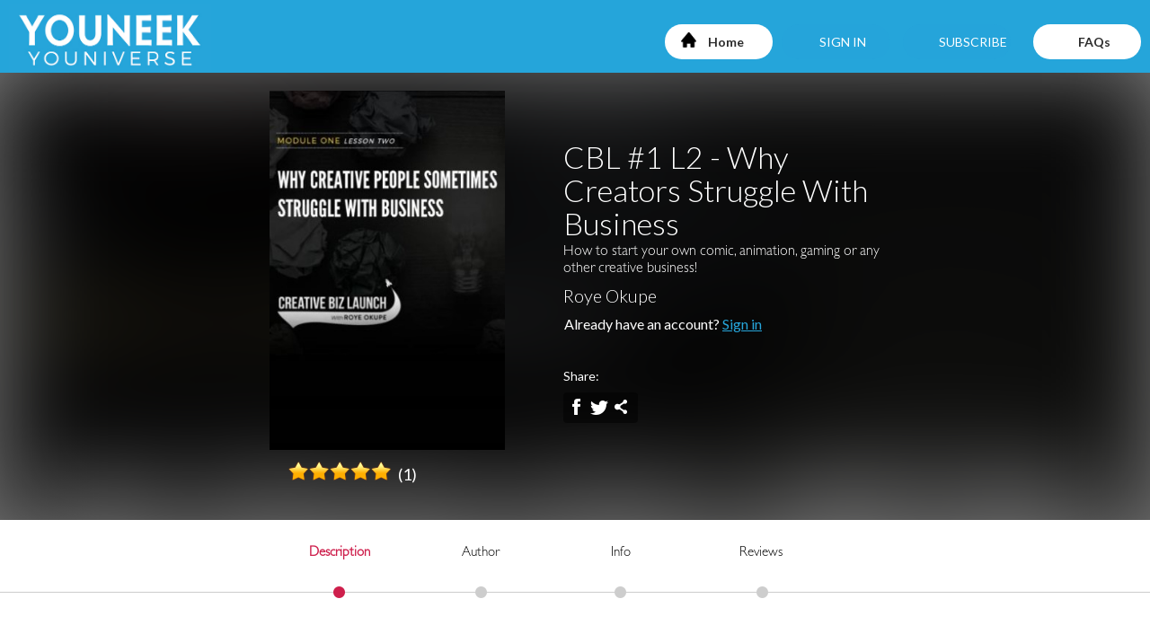

--- FILE ---
content_type: text/html; charset=utf-8
request_url: https://app.youneekstudios.com/id006016047/CBL-1-L2-Why-Creators-Struggle-With-Business
body_size: 116091
content:


<!DOCTYPE html>
<html lang="en" class="no-js">
<head><base href="https://app.youneekstudios.com//"><meta http-equiv="Content-Type" content="text/html; charset=UTF-8" /><meta name="viewport" content="width=device-width, initial-scale=1" /><link href="https://fonts.googleapis.com/css?family=Lato:100,300,400,700,900,100italic,300italic,400italic,700italic,900italic" rel="stylesheet" type="text/css" /><meta name="twitter:card" content="summary" /><meta name="twitter:site" content="@papertrellapps" /><meta name="twitter:url" content="https://app.youneekstudios.com/id006016047/CBL-1-L2-Why-Creators-Struggle-With-Business" /><meta name="twitter:title" content="CBL #1 L2 - Why Creators Struggle With Business" /><meta name="twitter:image" content="//cdn.papertrell.com/006/016/006016047_480X320FW.jpg" /><meta property="og:title" content="CBL #1 L2 - Why Creators Struggle With Business" /><meta property="og:type" content="product" /><meta property="og:url" content="https://app.youneekstudios.com/id006016047/CBL-1-L2-Why-Creators-Struggle-With-Business" /><meta property="og:image" content="//cdn.papertrell.com/006/016/006016047_480X320FW.jpg" /><meta property="og:site_name" content="CBL #1 L2 - Why Creators Struggle With Business" /><meta property="fb:admins" content="1051113714" /><meta name="twitter:description" content="YouNeek YouNiverse-CBL #1 L2 - Why Creators Struggle With Business" /><meta name="keywords" /><link rel="stylesheet" href="../../css/reset.css" />
    <!-- CSS reset -->
    <link rel="stylesheet" href="../../css/style_titleDetails.css" /><link href="../../css/bootstrap-select.css" rel="stylesheet" /><link href="../../css/font-awesome.css" rel="stylesheet" type="text/css" />
    <!-- Resource style -->
    <script src="js/modernizr.js"></script>
    <!-- Modernizr -->
    <script src="js/jquery-1.7.2.js" type="text/javascript"></script>
    <link id="lnkFavIcon1" rel="shortcut icon" type="image/x-icon" href="https://www.papertrell.com/web/Consumers/006/Users/016/ShelfImage/b1221a84-7a3a-4a9a-aa06-c01b6ebede8b/YouNeek-FAV-2.jpg" /><title>
	CBL #1 L2 - Why Creators Struggle With Business
</title>
    <script src="js/jquery-2.1.1.js"></script>
    <script src="js/Campaign.js?v=1"></script>
    <script type="text/javascript" src="//s7.addthis.com/js/300/addthis_widget.js#pubid=ra-501f80d3635921dc"></script>    
    <script type="text/javascript">
        function relatedTitleClick(titleName, titleId) {            
            var fromtitle = titleText_Header.innerHTML;
            var fromtitleid = hdnAppId.value;

            pushGoogleAnalyticsData("Title Details Page", "Related Title Click", "Selected Title : " + titleName + ", Selected TitleId : " + titleId + ", FromTitlePage : " + fromtitle + ", FromTitleId : " + fromtitleid + "");
        }
        function appStoreUrlClick(elem) {
            pushGoogleAnalyticsData("Title Details Page", "App Store Url Click", elem.href);
        }
        function bottomAppStoreUrlClick(elem) {
            pushGoogleAnalyticsData("Title Details Page", "App Store Url Click", elem.href);
        }
        function addthisclick(value) {
            pushGoogleAnalyticsData("Title Details Page", "Add This Url Click", value);
        }
        function detailsTabClick(value) {
           pushGoogleAnalyticsData("Title Details Page", "Detail Click", value);
        }
        function tagSelected(tagname, tagid) {
            pushGoogleAnalyticsData("Title Details Page", "Tag Selected", "Tag Name : " + tagname + ", TagId : " + tagid + "");
        }
        function categorySelected(categoryname, categoryid) {
            pushGoogleAnalyticsData("Title Details Page", "Category Click", "Category Name : " + categoryname + ", CategoryId : " + categoryid + "");
        }
    </script>
    <script type="text/javascript">
        (function ($) {
            $(document).ready(function () {               
                setTimeout(function () {
                    $(".at4-share-outer-right").hide();
                }, 1000);
                $('#cssmenu').prepend('<div id="menu-button">Menu</div>');
                $('#cssmenu #menu-button').on('click', function () {
                    var menu = $(this).next('ul');
                    if (menu.hasClass('open')) {
                        menu.removeClass('open');
                    }
                    else {
                        menu.addClass('open');
                    }
                });
            });
        })(jQuery);
    </script>
    <script type="text/javascript">
        // tabbed content
        // http://www.entheosweb.com/tutorials/css/tabs.asp
        (function ($) {
            $(document).ready(function () {
                start = 5;
                end = 10;
                $("#mblurbActivities").scroll(function () {
                    if ($(this).scrollTop() + $(this).innerHeight() >= $(this)[0].scrollHeight) {
                        $.ajax({
                            type: "GET",
                            url: "handlers/shelfSiteHandler.ashx?appid=" + hdnAppId.value + "&start=" + start + "&end=" + end,
                            dataType: "json",
                            data: { mode: 'FillTitleReviews' },
                            success: function (data) {
                                $("#mblurbActivities").append(data);
                            },
                            error: function (error) {
                                console.log(error.error);
                            }
                        });
                        start = end;
                        end = end + 5;
                    }
                });
                $(".tab_content").hide();
                $(".tab_content:first").show();
                /* if in tab mode */
                $("ul.tabs li").click(function () {
                    $(".tab_content").hide();
                    var activeTab = $(this).attr("rel");
                    $("#" + activeTab).fadeIn();
                    $("ul.tabs li").removeClass("active");
                    $(this).addClass("active");
                    $(".tab_drawer_heading").removeClass("d_active");
                    $(".tab_drawer_heading[rel^='" + activeTab + "']").addClass("d_active");
                });
                /* if in drawer mode */
                $(".tab_drawer_heading").click(function () {
                    var d_activeTab = $(this).attr("rel");
                    if ($(this).hasClass('d_active')) {
                        $(this).removeClass('d_active');
                        $('#' + d_activeTab).slideUp();
                    } else {
                        $(".tab_drawer_heading").removeClass("d_active");
                        $(this).addClass("d_active");
                        $("ul.tabs li").removeClass("active");
                        $("ul.tabs li[rel^='" + d_activeTab + "']").addClass("active");
                        $(".tab_content").slideUp(150, function () {
                            $('html, body').animate({ scrollTop: $(".tab_drawer_heading.d_active").offset().top }, 15);
                        });
                        $("#" + d_activeTab).slideDown("slow");
                    }
                });
                /* Extra class "tab_last"
                   to add border to right side
                   of last tab */
                $('ul.tabs li').last().addClass("tab_last");
                //Adding superscript <sup> tags around all trademark and registered trademark symbols
                $('body :not(script,sup)').contents().filter(function () {
                    return this.nodeType === 3;
                }).replaceWith(function () {
                    return this.nodeValue.replace(/[™®©]/g, '<sup>$&</sup>');
                });
                if (($('#title_Desc').html() == "") && ($('#author_desc').html()) == "" && ($('#prodDetSection').html() == "") && ($('#mblurbActivities').html() == "")) {
                    $('#descSection').hide();
                }
                if ($('#title_Desc').html().trim() == "") {
                    $('#desctab').hide();
                    $('#descH3').hide();
                }
                if ($('#author_desc').html().trim() == "") {
                    $('#authtab').hide();
                    $('#authH3').hide();
                }
                if ($('#prodDetSection').html().trim() == "") {
                    $('#infotab').hide();
                     $('#infoH3').hide();
                }
                if ($('#mblurbActivities').html().trim() == "" && $('#EnableCoral').val() == "") {
                    $('#revtab').hide();
                    $('#revH3').hide();
                }
                if ($('#desctab').css('display') == 'none') {
                    if ($('#authtab').css('display') == 'none') {
                        if ($('#infotab').css('display') == 'none') {
                            $('#revtab').click();
                        }
                        else {
                            $('#infotab').click();
                        }
                    }
                    else {
                        $('#authtab').click();
                    }
                }
            });
        })(jQuery);
    </script>
    <script src="js/jquery-migrate-1.2.1.js"></script>
    <script type="text/javascript"> 
        $(document).ready(function () {
            // MSI
            if (($.browser.msie) || (!!navigator.userAgent.match(/Trident\/7\./))) {
                $('.wrap_container_book').css('background-color', 'rgba(0, 0, 0, 1.0)');
            }
            if(navigator.vendor && navigator.vendor.indexOf("Apple") == 0 && /\sSafari\//.test(navigator.userAgent)) {
                $('.book_buy_book,.desc_containter,.related_t, .publisher_categories_tags, .publisher_branding_links, .bookimage_wrapper_book, .booktitle_authour_wrap_book').css('display', 'block');
                $('.safari-wrapper').css({
                    'display' : 'block',
                    'float' : 'left',
                    'width' : '51%'
                });
                $('#bckgrnd_Image').css({
                    'height': '528px'
                });
            }
        });
    </script>
    <script>
        $(document).ready(function () {
            $('.downloadsmall').on('click', function (e) {
               e.stopPropagation();
                $('#StoreULsmall').toggle();
            });
            $('#navigationdiv').on('click', function (e) {
                if (document.documentElement.clientWidth <= 743) {
                    e.stopPropagation();
                    $('#navlist').toggle();
                }
            });
            $(document).on('click', function (e) {
                $('#StoreULsmall').hide();
                if (document.documentElement.clientWidth <= 743) {
                    $('#navlist').hide();
                }
            });
            $(window).resize(function () {
                if (document.documentElement.clientWidth > 743) {
                    $('#navlist').show();
                    if ($('#logoutAnc').css('display') == 'block') {
                        $('#logoutAnc').css('display', 'inline');
                    }
                    if ($('#loginAnc').css('display') == 'block') {
                        $('#loginAnc').css('display', 'inline');
                    }
                }
                else {
                    $('#navlist').hide();
                    if ($('#logoutAnc').css('display') == 'inline') {
                        $('#logoutAnc').css('display', 'block');
                    }
                    if ($('#loginAnc').css('display') == 'inline') {
                        $('#loginAnc').css('display', 'block');
                    }
                }
            });
            $('#lyttxtSearch').keyup(function () {
                if (globalTimeout != null) {
                    clearTimeout(globalTimeout);
                }
                globalTimeout = setTimeout(function () {
                    globalTimeout = null;
                    onSearchTextChange($('#lyttxtSearch')[0].value);
                }, 300)
            });
            if ($('#navLogIn').children().length > 2)
                $("#account").css("padding-bottom", '0px');
            var shelfHexColor = $('#hdnShelfColor').val();
            $('#subscriptionReminder').css('background', shelfHexColor);
            if ($('#EnableCoral').val()) {
                var rooturl = 'https://talk.papertrell.com';
                var storyID = $("#hdnAppId").val();
                var storyUrl = window.location.origin + `/id${storyID}`;
                 
                var token = $('#JWToken').val();
                var d = document, s = d.createElement('script');
                s.src = rooturl + '/assets/js/embed.js';
                s.async = false;
                s.defer = true;
                s.onload = async function () {
                    await Coral.createStreamEmbed({
                        id: "tab4",
                        autoRender: true,
                        rootURL: rooturl,
                        storyID: storyUrl,
                        storyURL: storyUrl,
                        storyMode: "RATINGS_AND_REVIEWS",
                        accessToken: token,
                    });

                };
                (d.head || d.body).appendChild(s);
            }
        });
        var ShowLogin = function (elem) {
            if (elem.innerText == "Sign In") {
                currappid = "";
                document.getElementById('loaderoverlay').style.height = $(document).height() + "px";
                document.getElementById("loaderoverlay").style.display = 'block';
                txtPasswordEnc.value = "";
                document.getElementById("divMblurbLogin").style.display = 'block';
            }
            else {
                if (document.documentElement.clientWidth > 743) {
                    $('#navLogIn').slideToggle();
                }
            }
        }
        function showloader(show) {
            if (show) {
                document.getElementById('loaderoverlay').style.height = $(document).height() + "px";
                $('#dvloader,#loaderoverlay').show();
            }
            else {
                $('#dvloader,#loaderoverlay').hide();
            }
        }
        function Logout() {
            $.ajax({
                type: "GET",
                url: "handlers/shelfSiteHandler.ashx",
                dataType: "json",
                data: { mode: 'Logout' },
                success: function (data) {                                       
                    pushGoogleAnalyticsData("Title Details Page", "Log out");
                    if (typeof CallbackAfterLogout !== 'undefined' && $.isFunction(CallbackAfterLogout)) {

                        CallbackAfterLogout();
                    }
                    else {
                        window.location.reload();
                    }
                },
                error: function (data) {
                    pushGoogleAnalyticsData("Title Details Page", "Log out");
                    if (typeof CallbackAfterLogout !== 'undefined' && $.isFunction(CallbackAfterLogout)) {

                        CallbackAfterLogout();
                    }
                    else {
                        window.location.reload();
                    }
                },
                failure: function (data) {
                }
            });
        }        
        var CloseLoginPopUp = function () {
            document.getElementById("loaderoverlay").style.display = 'none';
            document.getElementById("divMblurbLogin").style.display = 'none';
        }
        function validateEmail(email) {
            var re = /^(([^<>()[\]\\.,;:\s@\"]+(\.[^<>()[\]\\.,;:\s@\"]+)*)|(\".+\"))@((\[[0-9]{1,3}\.[0-9]{1,3}\.[0-9]{1,3}\.[0-9]{1,3}\])|(([a-zA-Z\-0-9]+\.)+[a-zA-Z]{2,}))$/;
            var value = email.split("@")[0];
            if ((value.charAt(value.length - 1)) == ".") {
                return false;
            }
            return re.test(email);
        }
        function validateEmailPwd() {
            if (txtEmailBox.value == "") {
                showLightBox('Hey !', 'Please enter email id.', 'Continue');
                return false;
            }
            else if (!validateEmail(txtEmailBox.value)) {
                showLightBox('Hey !', "Please enter a valid email id", 'Continue');
                return false;
            }
            else if (txtPasswordEnc.value == "") {
                showLightBox('Hey !', "Please enter password.", 'Continue');
                return false;
            }
            return true;
        }
        function GotoRedeemPage() {
            window.open('/Redeem', '_blank');
        }
        $(document).ready(function () {
            $('.buy_book_button').click(function () {
                if (this.onclick != null)
                    showloader(true);
            });
            $('ul.tabs_booktypes li').click(function () {
                var tab_id = $(this).attr('data-tab');

                $('ul.tabs_booktypes li').removeClass('current_booktypes');
                $('.tab-content_booktypes').removeClass('current_booktypes');

                $(this).addClass('current_booktypes');
                $("#" + tab_id).addClass('current_booktypes');
            });            
            //fetch related titles
            $.ajax({
                type: "GET",
                    url: "handlers/shelfSiteHandler.ashx?shelfid=" + hdnShelfId.value + "&appid=" + hdnAppId.value + "&friendlyurl=" + hdnFriendlyUrl.value,
                dataType: "json",
                data: { mode: 'GetRelatedTitles' },
                success: function (data) {
                    if (data == null || data.responseText.trim() == "") {
                        $('#reltitsec').hide();
                    }
                    else {
                        $('#reltitsec').show();
                        ogGrid.innerHTML = data.responseText;
                    }
                },
                error: function (data) {
                    if (data == null || data.responseText.trim() == "") {
                        $('#reltitsec').hide();
                    }
                    else {
                        $('#reltitsec').show();
                        ogGrid.innerHTML = data.responseText;                   
                    }
                },
                failure: function (data) {
                    if (data == null || data.responseText.trim() == "") {
                        $('#reltitsec').hide();
                    }
                    else {
                    ogGrid.innerHTML = data.responseText;
                }
                }
            });
            //fetch categories
             $.ajax({
                type: "GET",
                    url: "handlers/shelfSiteHandler.ashx?shelfid=" + hdnShelfId.value + "&appid=" + hdnAppId.value + "&friendlyurl=" + hdnFriendlyUrl.value,
                dataType: "json",
                data: { mode: 'GetCategories' },
                success: function (data) {
                    if (data == null || data.responseText.trim() == "") {
                        $('#dvPublisherCategories').hide();
                    }
                    else {
                    categoryList.innerHTML = data.responseText;
                    }
                },
                error: function (data) {
                    if (data == null || data.responseText.trim() == "") {
                        $('#dvPublisherCategories').hide();
                    }
                    else {
                    categoryList.innerHTML = data.responseText;                   
                    }
                },
                failure: function (data) {
                    if (data == null || data.responseText.trim() == "") {
                        $('#dvPublisherCategories').hide();
                    }
                    else {
                    categoryList.innerHTML = data.responseText;
                }
                }
            });
            if (typeof app_stores !== 'undefined' ) {
                //Creating the list of appstore urls at the bottom from appstore urls already in page at the top
                var appstorelist = app_stores.children;
                var downloadapp_ul_html = "";
                for (var i = 0; i < appstorelist.length; i++) {
                    var appStoreUrl = appstorelist[i].children[0].href;
                    if (appStoreUrl != "") {
                        var skinclass = appstorelist[i].getAttribute("data-relativeclass")
                        downloadapp_ul_html = downloadapp_ul_html + "<li class=\"" + skinclass + "\"><a  onclick=\"bottomAppStoreUrlClick(this)\" href=\"" + appStoreUrl + "\" aria-label=\"Store logo\"></a></li>";
                    }
                }
                downloadapp_ul.innerHTML = downloadapp_ul_html;
            }
           $('#btnGet').click(function () {
             $(this).prop('disabled', true);
            })
        });
    </script>
    <style type="text/css">
        .offer_sel_title_txt{
font-size: 16px;
margin-top: 6px;
float: left;
width: 70%;
}
        #loaderoverlay {
    min-height: 600px;
    height: 100%;
    left: 0;
    opacity: 0.6;
    position: absolute;
    top: 0;
    width: 100%;
    z-index: 1001;
    background-color: #CCCCCC;
}
@media only screen and (max-width: 640px) {
.offer_sel_title_txt{
font-size: 16px;
margin-top: 6px;
float: left;
width: 50%;
}
}
        #lblCartCount {
              color: white;
    font-size: 12px;
    background: #ff0000;
    color: #fff;
    padding: 1px 5px;
    vertical-align: middle;
    margin-left: 3px;
    border-radius: 3px;
        }
        #map-canvas {
            height: 100%;
            margin: 0px;
            padding: 0px;
        }
        a {
            cursor:pointer;
        }
        h3 sup {
            font-size: 22px;
        }
        .all-blur {
            -webkit-filter: blur(50px);
            -moz-filter: blur(50px);
            -ms-filter: blur(50px);
            -o-filter: blur(50px);
            filter: blur(50px);
            filter: url(#blur);
            filter: progid:DXImageTransform.Microsoft.Blur(PixelRadius='50');
        }
        .offerText {
    padding-top: 10px;
    border: 1px dotted #fff;
    margin-left: 24px;
    margin-top: 16px;
    padding-bottom: 20px;
    color: #fff;
    background-color: rgba(0, 0, 0, 0.2);
    padding-right: 10px;
    width: 100%;
    display: table;
    border-radius: 6px;
    float: left;
    clear: both;
    margin-bottom: 20px;
    background-image: url(images/tag_offer.png);
    background-repeat: no-repeat;
    background-position: 7px 7px;
    background-size: 20px;
    padding-left: 40px;
}
        .offer_title_list{
    width: 100%;
    display: table;
    margin-top: 4px;
    float: left;
    border-bottom: 1px dotted #ccc;
    padding-bottom: 12px;
    line-height: 2em;
}
.offer_title_list:last-child{
border-bottom: 0px dotted #ccc;
 }   
 #subscriptionReminder a {
	            font-size: 18px;
	    }
@media only screen and (max-width: 640px) {
    .offerText {
        margin-left: 0px;
    }
    #subscriptionReminder a {
	            font-size: 16px;
	        }
}
/*New Class for review count*/
 .reviewcount {
   width: 0px;
   color: #fff;
   margin-left: 8px;
   font-size: 18px;
 }
/*Rating css code*/
.rating-static {
     background: url("../images/stars-yellow.png") top left;
     display: inline-block;
     height: 21px;
     width: 115px;
     overflow: hidden;
     text-indent: -9999px;
    }
   .ratings-0{background-position: -115px 0;}
   .ratings-1{background-position: -92px 0;}
   .ratings-2{background-position: -69px 0;}
   .ratings-3{background-position: -46px 0;}
   .ratings-4{background-position: -23px 0;}
   .ratings-5{background-position: 0 0;}
/*End Rating css code*/
/*Css for Average rating*/
.ratings-statics {
     background: url("../images/stars-yellow.png") top left;
     display: inline-block;
     height: 21px;
     width: 115px;
     overflow: hidden;
     text-indent: -9999px;
    }
   .rating-0 {background-position: -115px 0;}
   .rating-5{background-position: -115px 21px;}
   .rating-10 {background-position: -92px 0;}
   .rating-15{background-position: -92px 21px;}
   .rating-20 {background-position: -69px 0;}
   .rating-25{background-position: -69px 21px;}
   .rating-30{background-position: -46px 0;}
   .rating-35{background-position: -46px 21px;}
   .rating-40{background-position: -23px 0;}
   .rating-45{background-position: -23px 21px;}
   .rating-50 {background-position: 0 0;}
   .lbSubscribe{
       color:#fff;
   }
   .lbSubscribe a{
       color:#fff;
   }
   .newslettersignup{
       padding-top:65px;
   }
   header nav ul li   {
       margin-top:10px;
       padding: 10px 10px 10px 0px;
   }     
   @media(max-width: 420px){
             #subscriptionReminder h2{
                 font-size: 15px !important;
                 padding: 1em 1em !important;
             }
        }   
    </style>
</head>
<body class="titledetails_page">
 <style>
        @import url("/css/font-awesome.css");

        @font-face {
            font-family: Gill sans MT;
            src: url(https://www.papertrell.com/web/consumers/002/users/817/shelfimage/9d353d12-9332-459f-8566-3f905086bf4e/fonts/GIL_____.ttf);
        }

        @font-face {
            font-family: Gill sans Std;
            src: url(https://www.papertrell.com/web/consumers/002/users/817/shelfimage/9d353d12-9332-459f-8566-3f905086bf4e/fonts/GILLSANSSTD-LIGHT.otf);
        }

        header nav, .header nav {
            margin-left: 15px;
            padding: 5px 0px !important;
        }

        .app-logo-block {
            padding: 0px !important;
        }

        header, .header {
            padding: 0px 0px !important;
            min-height: 75px;
            background: #25a5da;
        }

        #logoimg {
            padding: 0px 10px;
            cursor: pointer;
        }

        header nav ul li {
            padding: 10px 10px 10px 0px;
            background: none;
        }

        }

        .field {
            font-style: normal;
        }

        /* .tab_content .formwrapper, #divRegister .formwrapper {
            padding: 25px 75px;
            border: 0px;
            background-color: #d4bfe2 ;
            border-radius: 10px;
        }*/

        .input-wrapper {
            display: inline-block;
            width: 46%;
            margin: 10px 10px 10px 0px;
        }

        .fullWidth {
            width: 100% !important;
        }

        .partition {
            padding-bottom: 25px;
            border-bottom: 1px solid #501876;
        }

        /* #reg_Email {
            width: 46%;
        }

       .tab_content .formwrapper input, #divRegister .formwrapper input, .tab_content .formwrapper select, #divRegister .formwrapper select, .formwrapper textarea{
            display: inline-block;
            border: 0px solid #7bcfe1;
            border-radius: 3px;
            margin-top: 5px;
            padding: 6px 5px;
            background-color: #f8f8f8;
        }*/

        .tab_content .formwrapper select, #divRegister .formwrapper select, #formRender .fb-textarea {
            width: 100%;
        }

        .tab_content .formwrapper label > p, #divRegister .formwrapper label > p, #divLogin .formwrapper label > p, .rendered-form .fb-date label, .rendered-form .fb-select label, .checkbox label {
            font-family: Gill Sans MT !important;
        }

        .tab_content #formRender .form-group, #divRegister #formRender .form-group {
            width: 46%;
            display: inline-block;
            margin-right: 13px;
            margin-bottom: 0px;
            padding: 0px;
        }

        .rendered-form .fb-select {
            padding: 10px 0px 10px 0 !important;
        }

        .form-group .input-wrapper, #formRender input[type=date], #formRender .fb-checkbox-group {
            width: 100%;
        }

        .rendered-form .checkbox label {
            margin-left: 0px;
        }

        .page-title {
            height: 53px;
            background-color: #8dd0e3;
            padding: 0px 10px 0px 0px;
            border-bottom: 1px solid #eeeef3;
        }

            .page-title h2 {
                font-weight: 500;
                color: #ffffff;
                padding: 12px 40px;
                background-color: #5dbcd7;
                font-family: Gill Sans MT !important;
            }

        .toggle {
            background: #5c9daf;
            margin-top: 5px;
            padding: 5px;
            -moz-box-shadow: inset 0 0 10px #4f8696;
            -webkit-box-shadow: inset 0 0 10px #4f8696;
            box-shadow: inset 0 0 10px #4f8696;
        }

            .toggle .gridButton, .toggle .listButton {
                padding: 3px 7px 0px 7px;
                color: #efefef;
                background-color: transparent;
                border-radius: 3px;
            }

            .toggle .gridButton {
                border-right: none;
            }

                .toggle .gridButton.selected, .toggle .listButton.selected {
                    color: #636363;
                    background-color: #efefef;
                }

        .cnt > .left {
            padding-left: 25px;
        }

        #loginAnc #signinAnc {
            background: none;
            width: 0px !important;
            padding: 4px 28px 0px 7px !important;
            background-color: #0a4f69;
            border-radius: 50%;
            height: 34px;
            color: #ffffff !important;
            font-weight: 400;
        }

        header nav ul li ul {
            left: auto;
            right: 0px;
            top: 46px;
            background: #ffffff;
        }

        /*#signinAnc span {
            display: none !important;
        }*/

        .btn-lo {
            color: #6b6b6b;
            line-height: 25px;
            padding: 5px 30px;
            border-radius: 20px;
        }

        #exploreAnc .btn-lo span, #liSignInLnk .btn-lo span, #loginAnc .btn-lo span, #account .btn-lo span, #nav_Logout .btn-lo span, #faq .btn-lo span, #myLib .btn-lo span {
            top: 10px;
        }

        .logo-highlight {
            width: 100%;
            margin-top: 5px;
            height: 25px;
            text-align: center;
            background-color: brown;
        }

        .titkle-logo {
            width: 17px;
            margin: 0 auto;
            vertical-align: middle;
            display: inline-block;
        }

        .fa {
            font-size: 1.3em;
        }

        .loginmodule {
            padding: 0px;
            margin: 0px;
        }

        /* .wrap_bgookbg {
            background: url('https://www.papertrell.com/web/Consumers/002/Users/817/ShelfImage/9d353d12-9332-459f-8566-3f905086bf4e/bg_img.jpg') no-repeat;
            height: 348px;
            padding-top: 23px;
            background-size: cover;
            background-position: center;
        }

        .wrap_bgookbg .book_buy {
            display: none;
        }*/

        #formRender {
            border: none;
        }

        #redeemBox {
            display: none !important;
        }

        #divBeforeLogin {
            padding-bottom: 0px !important;
        }

        /*  #divBeforeLogin .form-title > h3, #divLogin .form-title > h3 {
            font-size: 18px;
            font-family: Gill Sans MT;
        }

        .container_checkout {
            max-width: 750px;
        }*/

        .subscription-header-logo {
            text-align: center;
        }

        .subscription-header {
            color: #ffffff;
            text-align: center;
            font-size: 34px;
            position: relative;
            bottom: 0px;
            display: inline-block;
            left: 20px;
        }

        /* #divRegister #btnsignUp, #divLogin .submit-button, #divConfrimation .submit-button, #divConfrimation .send-button {
            border: none;
            background-color: #ff5b35 !important;
            width: auto;
            padding: 20px 40px;
            border-radius: 60px;
            box-shadow: none !important;
            font-size: 16px;
            font-weight: 500;
        }*/

        #divConfrimation .send-button {
            color: #ffffff;
            width: 75%;
            border-radius: 0px 0px 10px 10px;
            font-size: 18px;
            font-family: Lato, sans-serif;
        }

        #divConfrimation p {
            margin: 0px;
            font-size: 14px;
            //text-align: left;
            //padding: 0px;
            font-family: Gill Sans Std;
        }

        #divConfrimation a {
            color: #000000;
            text-decoration: underline;
            font-weight: 400;
        }

        .wrap_container > .checkout_process {
            display: none;
        }

        #formRender [type="checkbox"]:not(:checked) + label:before, #formRender [type="checkbox"]:checked + label:before {
            box-shadow: none;
            border: 0px solid #7bcfe1;
        }

        [type="checkbox"]:not(:checked) + label:after, [type="checkbox"]:checked + label:after {
            color: #501876;
        }

        .fb-date {
            padding: 10px 0px !important;
        }


        /*#homefooter .checkout_footer{
             text-align: left;
        }
        .checkout_footer {
            padding-right: 50px;
            max-width: 850px;
            background-color: #501876;
            color: #ffffff;
         }*/

        .customer_logo, .copyright_message a {
            color: #ffffff;
            font-weight: 500;
            font-size: 12px;
            text-decoration: none;
        }

        .copyright_message {
            width: auto;
        }

        .customer_logo {
            margin-top: 0px !important;
            line-height: 22px;
            display: inline-block;
        }

            .customer_logo p {
                margin: 0px;
            }

        .signOutTab, .signInTab {
            /*color: #501876 !important;
            border: 1px solid #501876 !important;*/
            border-radius: 20px;
            padding: 4px 15px;
            text-transform: uppercase;
            margin-right: 15px;
            font-weight: 400;
        }

            .signOutTab, .signOutTab:hover {
                color: #ffffff !important;
                background-color: #25a4da;
            }

            .signInTab, .signInTab:hover {
                color: #ffffff !important;
                background-color: #25a4da;
            }
        /* #divLogin .formwrapper {
            border: none;
            padding: 50px 150px;
            background-color: #d4bfe2;
            border-radius: 10px;
        }
        #faqAnc	{
            background-color: #25a4da;
             color: #ffffff !important;
        }   #divLogin .field {
            border: 0px solid #7bcfe1;
            margin-bottom: 15px;
            margin-top: 5px;
            border-radius: 5px;
        }

     #divLogin #btnLogin {
            width: 75%;
            margin-top: 25px;
        }

        #divRegister .form-title span, #divLogin .form-title span {
            display: none;
        }*/


        .og-grid li > a, .og-grid li > a img {
            box-shadow: none !important;
        }

        .book_buy_book img {
            float: none;
            box-shadow: none;
            max-height: 400px;
        }

        .bookimage_wrapper_book {
            width: 37.2%;
        }

        .gridview .order-det .left a {
            text-align: left;
        }

        .gridview .order-det .left .details a {
            color: #25a5da;
        }
        /*.buy_book_button {
            background-color: #ff5b35  !important;
            border: none;
            border-radius: 40px;
            color: white;
            width: auto;
            padding: 15px 30px;
            font-size: 16px;
            text-transform: uppercase;
        }*/

        /*.wrap_bgookbg_book {
            background-color: #f8f3fb;
            padding-top: 60px;
            padding-bottom: 60px;
             border-bottom: 1px solid #cbcbcb;
        }*/

        .safari-wrapper {
            padding-left: 40px;
        }

        /*.book_buy_book h3 {
             color: #501876;
             font-family: Gill Sans MT;
         } */

        #subTitleText_Header {
            color: #fff !important;
            font-family: Gill Sans Std;
            font-style: normal !important;
        }

        /*.price_striked_book_book h4, .price_book_book h4, .share_book_title h4, .book_buy_book h4 {
             color: #000000;
             font-family: Gill Sans Std;
         } */

        .booktitle_authour_wrap_book {
            padding-top: 55px;
        }

        /*.desc_center_tabs {
             display: none;
         } */

        /* .tab_content p {
            padding-top: 5px;
            font-family: Gill Sans Std;
            padding-bottom: 0px;
            color: #000000;
        }*/

        /* .tab_content {
            padding: 10px;
        }*/

        /*.tab_drawer_heading {
            color: #3e8fe4;
            font-family: Gill Sans MT;
        }*/

        /* #tab1, #tab2, #tab3, #tab4 {
            display: block !important;
        }*/

        /* .tab_content > h3 {
            color: #501876;
            font-family: Gill Sans MT;
            padding-bottom: 10px;
            font-size: 21px;
        } */

        /* .prodDetDiv {
            width: 100%;
        }*/
        .gridview .order-det .cnt .left p:nth-child(2) {
            min-height: 21px;
        }

        .privacyCookiePolicyLink, .termsConditionsLink {
            cursor: pointer;
            text-decoration: underline !important;
            color: #000000;
        }

        .tabs > li, .prodDetDiv > label, .book-title-name, .related_t > h4, #title_Desc, #author_desc, .title_reviews, #msgSubscription, #mylib_tab .order-det h3, #mylib_tab .order-det a {
            font-family: Gill Sans Std;
        }

        .error {
            border: 1px solid #900 !important;
        }

        header nav ul li ul li {
            width: 100%;
            margin: 0px !important;
            padding: 0px !important;
        }

        #divSavedCardDet h2 {
            font-family: Gill Sans Std;
        }

        #select-1534769634855, #select-1534770472622, #select-1534771186718 {
            width: 49% !important;
        }

        .field-checkbox-group-1533206012978, .field-checkbox-group-1533209504652 {
            width: 100% !important;
        }

        .rendered-form .fb-date label, .rendered-form .fb-select label {
            display: block;
        }

        #pass > small {
            display: inline-block;
        }
@media only screen and (min-width: 767px) {
        .visible {
            display: block !important;
        }

        .invisible {
            display: none !important;
        }
}

        .phn_numb {
            width: 75%;
            border-radius: 10px 10px 0 0px;
            font-size: 18px;
            text-align: center;
            border: 1px solid gray;
            padding: 20px 10px;
        }

        #home_anchor img {
            max-width: 254px;
            max-height: 76px;
        }

        .addthis-smartlayers {
            display: none !important;
        }

        .freshwidget-theme {
            display: none !important;
        }

        .rendered-form .form-group label {
            right: -24px;
        }

        #formRender .fb-checkbox-group {
            padding-bottom: 3px !important;
        }

        .remember_me {
            display: inline-block !important;
            text-align: left !important;
        }

        @media (max-width: 760px) {
            .publisher_indication {
                padding-top: 1px;
            }

                .publisher_indication img {
                    margin: 0px auto;
                }

            header nav ul li {
                text-align: center;
            }


            .book-img-div {
                height: 206px !important;
            }

            .btn-lo, #cssmenu {
                float: none;
            }

            .CategoryDrpDwnDiv {
                background-color: #501876;
            }

            header nav, .header nav {
                padding: 0px 0px !important;
            }
        }

        @media only screen and (max-width: 640px) {
            .bookimage_wrapper_book {
                width: 100%;
            }

            .safari-wrapper {
                margin-top: 40px;
                padding-left: 0px;
            }
        }

        @media(max-width: 578px) {
            .wrap_bgookbg {
                height: 210px;
                padding-top: 26px;
            }

            .subscription-header-logo {
                text-align: center;
                display: inline-block;
                width: 100%;
                padding-left: 0px;
            }

            /*.subscription-header-logo h2{
        font-size: 28px !important;
    }*/
            #msgSubscription {
                font-size: 19px !important;
            }

            .subscription-header-logo img {
                width: 109px !important;
                margin-top: 10px !important;
            }

            .subscription-header {
                bottom: -10px;
                font-size: 18px;
                left: 0px;
                display: block;
            }

            .subscriptionText {
                white-space: normal !important;
            }

            /*  #divRegister .formwrapper, #divLogin .formwrapper {
                padding: 10px 25px;
            }
            .form-title h3 {
                white-space: normal;
                width: auto;
            }

            #divBeforeLogin .form-title > h3, #divLogin .form-title > h3 {
                font-size: 16px;
            }

            .input-wrapper, #formRender .form-group, #reg_Email {
                width: 100% !important;
            }

            #divRegister #btnsignUp, #divLogin .submit-button, #divConfrimation .submit-button, #divConfrimation .send-button, .phn_numb {
                padding: 15px 20px;
                font-size: 12px;
                box-shadow: none !important;
            }

            #divLogin #btnLogin {
                margin-bottom: 25px;
                font-size: 12px;
            }*/

            .btn-lo, #cssmenu {
                float: none;
                border: none !important;
            }

            #liSignInLnk .signInTab, #liSignInLnk .signOutTab {
                text-align: center !important;
                padding: 4px 10px !important;
                width: 100px;
                margin: 0 auto;
                font-size: 12px;
            }

            #signedUser #shelfcatalognav {
                margin-top: 18px;
            }

            header nav ul li {
                padding-right: 0px;
                text-align: center;
            }

            #navlist {
                background: #ffffff;
                width: 180px;
                height: auto;
                text-align: center;
            }

                #navlist li {
                    width: 100%;
                }

            #loginAnc #signinAnc {
                width: 46px !important;
                padding: 3px 27px 0px 12px !important;
            }

            header nav ul li ul {
                background-color: #ffffff;
                top: 50px;
            }

            .formwrapper > p {
                margin: 0px !important;
            }

            .CategoryDrpDwnDiv .btstrpbtn .pull-left {
                padding-left: 8px !important;
            }

            #logoimg {
                height: 60px !important;
            }
        }

        .cnt > a .left img {
            -webkit-box-shadow: none !important;
            box-shadow: none !important;
        }

        .field-text-1536669076548 {
            width: 94% !important;
        }

        .btstrpbtn .caret {
            opacity: 1;
        }

        .heading-category {
            background-color: #501876;
        }
        /*.allTitlesControls{
        background-color: #f6effa;
    }*/
        .thankyou-title h3 {
            color: #0c86b9;
        }

        /*.publisher_branding2{
         background-color: #f8f3fb;
     } */
        /*.publisher_categories{
       background-color:#e8ddef;
    }
    .publisher_categories_tags h4{
        color:#501876;
    }
    .publisher_categories_tags a{
        background-color: #501876;
        font-size: 14px;
    }
    .publisher_categories_tags a:hover{
        background-color: #f8f3fb;
        color:#501876;
    }*/
        /*#layoutPreview1{
         background-color: #f8f3fb;
    }*/
        .subscription_page .header {
            background: none;
            color: #000;
            font-size: 22px;
            display: inline-block;
            width: 100%;
            background-color: transparent;
        }

        .plans {
            float: left;
            max-width: 50%;
            padding: 8px;
            cursor: pointer;
        }

            .plans span,
            .plans span.price {
                display: inline-block;
                
                font-size: 22px;
                margin-bottom: 8px;
            }

                .plans span.price {
                    font-weight: bold;
                }

                .plans span.price-sale {
                    font-weight: normal
                }

                    .plans span.price-sale strike {
                        font-style: italic;
                        font-size: 18px;
                    }

            .plans .planinfo li:first-child {
                min-height: 146px;
            }
			
			.plans .planinfo li .price{
				margin-left: 0px!important;
			}

            .plans .buy .button {
                display: inline-block;
                background-color: #25a5da;
                color: white !important;
            }

        .submit-button {
            background-color: #25a5da !important;
            box-shadow: 0 5px 0 #25a5da !important;
            -webkit-box-shadow: 0 5px 0 #25a5da !important;
        }
        /*.container_checkout  a {
        color: #25a5da !important;
        border-bottom: 0px solid #25a5da !important;
    }*/
        #divRegister a, #divLogin a, #forgotPassword, #btnBack a, .bottom_text a {
            color: #25a5da !important;
            border-bottom: 0px solid #25a5da !important;
        }

        .addnew_button {
            background-color: #25a5da !important;
            color: #fff !important;
        }

        .mylibraryviewicon {
            position: absolute;
            background-size: 50px 50px;
            height: 25px;
            width: 90px;
            z-index: 100;
            top: calc(50% - (25px / 2));
            right: 5px;
            text-transform: capitalize;
            color: #ffffff;
            font-size: 25px;
            background-color: rgba(82, 82, 82, 0.6);
            text-align: center;
        }

        .tab_content.listview .mylibraryviewicon.fa-eye {
            position: absolute;
            background-size: 50px 50px;
            height: 25px;
            width: 60px;
            z-index: 100;
            text-transform: capitalize;
            color: #ffffff;
            font-size: 25px;
            background-color: rgba(82, 82, 82, 0.6);
            text-align: center;
            left: 0px;
            top: calc(50% - (25px / 2));
        }

        .tab_content .title_card {
            position: relative;
        }

        .apple_store, .google_play {
            float: right;
            padding-top: 4px;
            padding-right: 18px;
        }

        .price_striked_book_book, .price_book_book, .book-title-price, .book-title-Striked-price {
            display: none !important;
        }
        #butButton_Div .buy_book_button{
            background-color: #26a5da;
            color: #ffffff;
            border: 0px;
        }

        .planinfo, .planinfo li{
                background: #000;
                border: 0px;
            }

            .planinfo li *,
            .planinfo li .header{
                color: #ffffff;
            }

            #btnCheckout{
                background-color: #000000 !important;
                box-shadow: none!important;
                -webkit-box-shadow: none;
            }

            #navigationdiv .icon-reorder{
                color: #ffffff!important;
            }

            #PurchaseItemContainer .wrap_bgookbg {
                background: url(https://www.papertrell.com/web/Consumers/006/Users/016/ShelfImage/b1221a84-7a3a-4a9a-aa06-c01b6ebede8b/OLORIS-Alone.jpg?processparams=350X550FW);
                background-repeat: no-repeat;
                background-size: cover;
                background-position: center center;
                display: block;
            }
        .purchase_page #PurchaseItemContainer .wrap_bgookbg{
			background: rgba(0, 0, 0, 0.5) !important;
			}

            .titledetails_page .signInText{
                color: #ffffff;
                clear: both;
                margin-top: 10px;
                display: inline-block;
                padding-left: 26px;
				width: 100%;
            }
.titledetails_page .open_book_button{
			color: #000 !important;
			}
            .titledetails_page .signInText a{
                color: #26a5da;
            }

            #butButton_Div .buy_book_button,
            .subscription_page #btnsignUp
            {
                text-transform: uppercase;
            }

            #liSignInLnk{
                padding-right: 0px;
            }

            #exploreAnc span{
                display: none!important;
            }
            

            
        @media only screen and (min-width: 761px){
            #PurchaseItemContainer .wrap_bgookbg{
                height: 350px;
                background-size: contain;
            }
			.purchase_page #PurchaseItemContainer .wrap_bgookbg{
                height: inherit;           
            }
			.nav .btn-lo{
				padding: 5px 20px 5px 35px !important;
			}
			#myLib .btn-lo span{
				top: 7px;
				left: 14px;
				width: 17px;
			}
			#faq .btn-lo span{
				 top: 8px;
				 left: 10px;
			}
			.mylibrary_page #faq .btn-lo span, .account_page #faq .btn-lo span{
				 left: 10px;
			}
			#exploreAnc .btn-lo span{
			  display: block !important;
			  top: 6px;
			  width: 17px;
			  left: 14px;
			}
			.account_page #myLib .btn-lo span{
			  left: 14px;
			  margin-right: 0px;
			}
			.mylibrary_page #exploreAnc .btn-lo span{
			  top:6px;
			  width: 17px;
			  left: 14px;
			}
			.titledetails_page #loginAnc #signinAnc{
				line-height: 29px;
			}
			.titledetails_page .nav .btn-lo{
			  padding: 7px 25px 7px 40px !important;
			}
			.titledetails_page #myLib .btn-lo span{
			  top: 9px;
			  left: 18px;
			  width: 17px;
			}
		    .titledetails_page #exploreAnc .btn-lo span{
			  top: 7px;
			  left: 18px;
			}
			#myLib .btn-lo {
			  width: auto !important;
			}
        }
        @media only screen and (max-width: 760px){
            .CategoryDrpDwnDiv,
            .heading-category{
                background-color: #000000;
            }
            .container_booktypes{
                width: 100%;
                padding: 0px 20px;
            }
            .download-app-text{
                display: inline-block;
                color: #000;
            }
            .tabs_booktypes.download_app{
                width: auto;
                float: none;
                display: inline-block;
                vertical-align: middle;
            }
            .apple_store, .google_play{
                background: transparent!important;
                padding: 7px 9px;
            }

            .plans{
                max-width: 100%
            }

            #titletypelist1 h1{
                padding-left: 0px!important;
                text-align: left!important;
            }

            .searchMobView{
                background-image: url('https://www.papertrell.com/web/Consumers/006/Users/016/ShelfImage/b1221a84-7a3a-4a9a-aa06-c01b6ebede8b/search_icon_titles.png');
            }

            #loginAnc{
                padding-top: 0px;
                padding-bottom: 0px;
                height: auto;
            }

            #loginAnc #signinAnc{
                display: none;
            }

            #loginAnc #navLogIn{
                position: relative;
                top: 0px;
                display: block!important;
            }
            #faq{
                padding-top: 0px;
            }
            /*#PurchaseItemContainer .wrap_bgookbg {
                background: url(https://www.papertrell.com/web/Consumers/006/Users/016/ShelfImage/b1221a84-7a3a-4a9a-aa06-c01b6ebede8b/OLORIS-Alone.jpg);
                background-repeat: no-repeat;
                background-size: cover;
                background-position: center center;
                display: block;
            }*/

            .titledetails_page .signInText{
                padding-left: 0px;
            }
            
        }

        @media only screen and (max-width: 640px){
            .microfiche-controls .microfiche-button{
                width: 30px!important;
                height: 30px!important;
                border-radius: 50%;
                line-height: 0px;
                overflow: hidden;
                text-align: center;
                flex: none;
                align-items: flex-start;
                -webkit-appearance: none;
                box-sizing: border-box;
                padding-left: 0px;
                padding-right: 0px;
                color: #363636;
                font-family: Arial;
                background-image: none;
                background-color: #363636;
            }

            .microfiche-controls .microfiche-next-button:before{
                content: '→';
            }

            .microfiche-controls .microfiche-prev-button:before{
                content: '←';
            }

            .microfiche-controls .microfiche-button:before{
                position: absolute;
                left: 0px;
                top: 13px;
                width: 30px;
                height: 4px;
                color: #ffffff;
                font-family: Arial;
            }

            .microfiche-controls button[disabled]{
                color: #e7e7e7;
                background: #e7e7e7;
            }
            #liSignInLnk{
                padding-top: 0px;
                padding-right: 0px;
            }
            #liSignInLnk .btn-lo.signInTab{
                    margin-bottom: 10px;
            }

            #exploreAnc{
                float: left;
            }

            .mylibrary_page .store_in{
                display: inline-block;
                width: 100%;
                clear: both;
                text-align: center;
            }
            .mylibrary_page .apple_store, 
            .mylibrary_page .google_play{
                float: none;
                display: inline-block;
            }
            .mylibrary_page .apple_store a, 
            .mylibrary_page .google_play a{
                display: inline-block;
            }
            .mylibrary_page .page-title{
                height: auto;
            }
            .subscription_page .subscription-header-logo h2{
                font-size: 28px!important;
                text-align: center;
                width: 100%;
                color: #000000!important;
            }
            .loaderlightBox{
                margin-left: 0px!important;
                left: calc((100% - 280px) / 2)!important;
            }

            #footer_block #download_ul_small{
                margin-top: 0px;
            }
            #top_search_mobile{
                background-color: #ffffff!important;
            }
        }
		.container_checkout{
		opacity:0;
		}
        #divConfrimation .wrap_store_logos{
            display: none;
        }
        #divConfrimation #txtConfirmation .wrap_store_logos{
            display: table!important;
        }
        @media only screen and (max-width: 736px){
            #divConfrimation #txtConfirmation .wrap_store_logos{
                text-align: center;
            }
            #divConfrimation #txtConfirmation .wrap_store_logos .e_store_logos_google,
            #divConfrimation #txtConfirmation .wrap_store_logos .e_store_logos_apple{
                float:none;
                display: inline-block;
            }
            #divConfrimation #txtConfirmation .wrap_store_logos .e_store_logos_apple{
                margin-left: 0px;
            }
        }
#loginAnc > .btn-lo{
 width: 0px !important;
}
@media screen and (max-width: 640px){
  .page-title .toggle{
    bottom: 5px;
    right: 65px;
  }
}
@media screen and (max-width: 767px){
  .searchMobView{
    background-color: transparent;
  }
}
.plans span.price-sale strike {
    font-size: 22px !important;
}
.container_checkout purchase_newslettersignup{
    display:none !important;
}
 

.searchbox,.searchbox-icon,.searchbox i,.isomorphicTopbar,.searchbox-input {
    background-color: #26a5da !important;
}
.freetrial_warning {
    max-width: 950px;
    height: auto;
    display: block; 
     
    position: relative;
    z-index: 3;
    padding: 10px;
	}
.plan-card{
    background-color: black;
    color: white;
}
.plan-card .strikedPrice .symbol,
.plan-card .strikedPrice .price,.plan-card .name {
    color: #fff !important;
}
.plan-card .discountPrice .symbol,
.plan-card .discountPrice .price {
    color: #fff !important;
}
.isoContentWrapper .strikedPrice{
    color: #fff !important;
}
#formRender{
    display: none !important;
}
	
</style>
<script>
    $(document).ready(function() {
$("<div class='freetrial_warning' style='opacity:1;font-size:14px;padding-top: 0px;font-style:italic;'>Free trial available for only new subscribers. Unless otherwise stated at the time of purchase, all YouNeek App subscriptions automatically renew as follows: at the conclusion of your free trial term and on a subsequent recurring basis (monthly, annual, or other term as applicable for your selected subscription offer), YouNeek Studios will automatically renew your subscription by charging your payment method on file at the renewal rate then in effect unless and until you cancel. Subscribers can cancel their subscription at any time by accessing Settings > Delete My Account or reaching out to YouNeek Studios Support at <a href='mailto:info@youneekstudios.com'>info@youneekstudios.com</a>. All subscription fees are nonrefundable. No refunds or credits for partial months or years.</div>").insertAfter(".plan_lists");

    $('#titletypelist h1, #titletypelist1 h1').text("Comics");
    $('#categoryContent h1, #catdropdownval').text('Categories');
    $('#IndieCommerceId').parent('li').hide();
    //$('#exploreAnc').hide();
    if($('#exploreAnc').text() === ""){
        $('#exploreAnc').remove();
        $('#navlist').prepend("<li id='#exploreAnc'><a href='/' id='lnkExplore' class='btn-lo' onclick='javascript:pushGoogleAnalyticsData('Title Details Page', 'Home Click')'><span></span>Home</a></li>");
    }
	if($('#categoryName').text() == "All Titles")
		$('#categoryName').text("All Comics");
 // $("#0_cat").hide();
  $("#0_cat").text("All Comics").attr("href","/all/all");
  $('#0_cat span').text("All Comics").attr("href","/all/all");
        $('#categoryDropDownUl1 a').each(function(i,e){ $(e).attr("href", $(e).attr("href").replace("/audio/","/all/").replace("/ebook/","/all/")) });
  $("#0_cat_dd").text("Comics").attr("href", "/all/all");
  $('#categoryDropDownUl a').each(function (i, e) {$(e).attr("href", $(e).attr("href").replace("/audio/", "/all/").replace("/ebook/","/all/"))});
  $('#downloadAppText').text($('#downloadAppText').text().replace(" titles ", " comics "));
  if($('#liSignInLnk').css('display') !== 'none'){
    ($('.titledetails_page').length > 0) ? $('<div class="signInText">Already have an account? <a href="https://app.youneekstudios.com/purchase.aspx?shelfId=b1221a84-7a3a-4a9a-aa06-c01b6ebede8b&defaultView=signIn">Sign in</a></div>').insertBefore('#butButton_Div') : '';
    $('#faq').css('float','right');
    ($('#faq').length < 1) ? $('#navlist').append('<li id="faq" style="float: right;"><a href="https://papertrell.freshdesk.com/support/home" id="faqAnc" class="btn-lo" target="_blank" style="width: 90px;padding: 5px 35px;"><span></span>FAQs</a></li>') : '';
  }
  ($('.subscription_page #btnsignUp').length > 0) ? $('.subscription_page #btnsignUp').val('Subscribe'): '';
  $('<div class="download-app-text">Also available on </div>').insertBefore('#titletypelist1');
  $('#titletypelist1').addClass('download_app');
  $('#titletypelist1').html($('#download_ul_small').html());

  $('#downloadAppText, .downloadapp_heading_text').text("For a better experience, you can also download our app from one of the app stores below:");

  $('#CategoryBreadCrumb a.selectedCategory:first-of-type').text("All Comics>");
  //$('.subscription_page .plans:first-child .planinfo .header').text($('.subscription_page .plans:first-child .planinfo .header').text()+" (cancel anytime)");
$('.subscription_page .plans:first-child .planinfo .header').after('<span class="price price-sale"><strike>$ 9.99</strike></span><br/>');
$('.subscription_page .plans .buy .button').text('SUBSCRIBE');

if($('.subscription_page').length > 0){
    var playIcons = $("<div class='wrap_store_logos'>"+ $('.wrap_store_logos').html()+"</div>").insertAfter('#txtConfirmation h3:first-child');
    if($('.container_checkout #divSubscriptionPlans').css('display')==='none'){
        var eleToHide = $('#divSubscriptionPlans').parents()[1];
                        $(eleToHide).hide();
    }
}



//$('.bookCover').append("<i class='fa fa-eye mylibraryviewicon'></i>");
	var shelf_id = 'b1221a84-7a3a-4a9a-aa06-c01b6ebede8b';

    /* Hide irrelevant categories */
    $('#S_li').css('display','none');
    $('#YF_li').css('display','none');
	$('#K_li').css('display','none');
	$('#L_li').css('display','none');
	$('#M_li').css('display','none');
	$('#V_li').css('display','none');
	$('#W_li').css('display','none');
	$('#WB_li').css('display','none');
	$('#WT_li').css('display','none');
	$('#Y_li').css('display','none');
	$('#YN_li').css('display','none');

        var month = new Array();
        month[0] = "January";
        month[1] = "February";
        month[2] = "March";
        month[3] = "April";
        month[4] = "May";
        month[5] = "June";
        month[6] = "July";
        month[7] = "August";
        month[8] = "September";
        month[9] = "October";
        month[10] = "November";
        month[11] = "December";

        $('.tab_drawer_heading, #title_Desc br').remove();
         //if ($('#title_Desc').html() !== "") {
         //    $('#tab1').prepend("<h3>Description</h3>")
         //}
         //if ($('#author_desc').html() !== "") {
         //    $('#tab2').prepend("<h3>Author</h3>")
         //}
         //if ($('#prodDetSection').html() !== "") {
         //    $('#tab3').prepend("<h3>Info</h3>")
         //}
         //if ($('#mblurbActivities').html() !== "") {
         //    $('#tab4').prepend("<h3>Reviews</h3>")
         //}

        $('#divLogin #forgotPassword').attr('target', '_blank');
 
        if ($('.buy_book_button').attr('value') == 'Get') {

            // Assume user is a subscribed user
            $('.buy_book_button').attr('value', 'Add to Library')
            $('.buy_book_button').css('background-color', '#7bcee1')
        } else if ($('.buy_book_button').attr('value') == 'Buy') {
            // Assume not subscribed and user needs to purchase
            $('.buy_book_button').remove();
            $('#butButton_Div').append('<div style="padding: 0px 46%;"></div><input type="button" onclick="javascript:window.open(\'/subscription.aspx?shelfId='+shelf_id+'&defaultView=signup\')" class="buy_book_button" value="Subscribe">')
        } else if ($('.buy_book_button').attr('value') == 'Already in your Library') {
            $('.buy_book_button').attr('value', 'Added to your Library');
            $('.buy_book_button').css({
                'background-color': '#ffffff',
                'color': '#25a5da',
                'border': '2px solid #25a5da'
            });
        }
        $('#navLogIn').addClass('invisible');
        $('#lnkSignIn').attr("href", "/purchase.aspx?shelfId="+shelf_id+"&defaultView=signIn");

       /* $('#divBeforeLogin  #divRegister').find('.formwrapper').append($('#btnsignUp'));
        $('.field-checkbox-group-1533206012978').find('.checkbox > label').html("I agree to the <a class='termsConditionsLink' style='font-weight:  400;'>terms and conditions</a>");
        $('.field-checkbox-group-1533209504652').find('.checkbox > label').html("I agree to the <a class='privacyCookiePolicyLink' style='font-weight:  400;'>privacy and cookie policy</a>");
        $('#divBeforeLogin  #divRegister').find('.formwrapper').prepend("<p style='font-family: Gill Sans Std;font-size: 15px;margin-left: -35px;margin-right: -35px;padding-bottom: 20px;'>Anglican clergy support charity Sons & Friends of the Clergy has partnered with Christian publishers SPCK and IVP to give you free access to over a thousand books to help you as you study for ordination. This service is available to anyone studying for Anglican ordination in the UK and Ireland. Books will be provided in ebook format, through the convenience of the Clergy Support Trust Library online reader and app, which can be accessed across any of your devices. Your free subscription will run for one year from the date of signing up, and you will be able to renew the subscription annually until you are ordained deacon, at which point you can still renew your subscription, but on a paid for basis (cost £120 per year).</p>");
        var rememberMe = $('#divBeforeLogin  #divLogin').find('.form-title').last();
        $(rememberMe).find('h3').hide();*/
       /*var rememberMe = $('#divBeforeLogin  #divRegister').find('.form-title').last();
        $(rememberMe).find('h3').addClass('remember_me');
        rememberMe = $('#divBeforeLogin  #divLogin').find('.form-title').last();
        $(rememberMe).find('h3').addClass('remember_me');
        $('#divBeforeLogin  #divLogin').find('.formwrapper').append($('#btnLogin'));
        var loginInputs = $('#divLogin').find('.formwrapper > input').not(':input[type=button]');
        $(loginInputs).each(function() {
            $(this).wrap("<label style='display:block'></label>");
            $(this).parent('label').prepend("<p>" + $(this).attr("placeholder") + "</p>");
            $(this).removeAttr('placeholder');
        });
        $('#divLogin').find('.submit-button').attr('value', 'SIGN IN');*/
        //$('#divRegister').find('.submit-button').attr('value', 'START MY SUBSCRIPTION');
        //$('#btnsignUp, #btnLogin').wrap("<div style='text-align:center'></div>");
        /*$('.book-img-div').append("<div class='logo-highlight'><img src=''  class='title-logo'></div>");*/
        var fullName = $('#signinAnc').text().split(' ');
        var firstName = fullName[0].charAt(0);
        if (fullName[fullName.length - 1])
            var lastName = fullName[fullName.length - 1].charAt(0);
        else
            var lastName = '';
        $('#signinAnc').text(firstName + lastName);
         //$('.checkout_footer').find('.customer_logo a').hide();
         //$('.checkout_footer').find('.customer_logo br').remove();
         //$('.checkout_footer').find('.copyright_message a').hide();
         //$('.checkout_footer').find('.copyright_message').text('');
         //$('.checkout_footer').find('.copyright_message').append("<a class='privacyCookiePolicyLink_footer' id='privacy' >privacy and cookie policy</a>");
        $(window).bind("load", function() {



            $('.microfiche-screen .og-grid').find('li').each(function() {
                if ($(this).find('.title_card > .publisher_indication')[0]) {} else {
                    if ($(this).find('.title_card').data('meta') !== undefined && $(this).find('.title_card').data('meta').PublisherName !== undefined) {
                        var publisherName = $(this).find('.title_card').data('meta').PublisherName;
                        if (publisherName.toLowerCase() == 'ivp') {
                            var bg_color = '#dc3e26';
                            var publisher_img = 'https://www.papertrell.com/web/consumers/002/users/817/shelfimage/9d353d12-9332-459f-8566-3f905086bf4e/ivp_icon.png';
                        } else if (publisherName.toLowerCase() == 'spck') {
                            var bg_color = '#3e8fe4';
                            var publisher_img = 'https://www.papertrell.com/web/consumers/002/users/817/shelfimage/9d353d12-9332-459f-8566-3f905086bf4e/spck_icon.png';
                        }
						if(publisher_img){
                        $(this).find('.title_card').append("<div class='publisher_indication' style='width:100%;height:25px;text-align:center;background-color:" + bg_color + " ;margin-top:2px;'><img style='width: 18px;margin-top: 3px;display:  inline-block;' src=" + publisher_img + "></div>");}
                    }
                }
            });
            $('#mylib_tab').find('.order-det').each(function() {
                if ($(this).find('.title_card > .publisher_indication')[0]) {} else {
                    if ($(this).find('.title_card').data('meta') !== undefined) {
                        var publisherName = $(this).find('.title_card').data('meta')['Publisher Name'];
                        if(publisherName){
                        if (publisherName.toLowerCase() == 'ivp') {
                            var bg_color = '#dc3e26';
                            var publisher_img = 'https://www.papertrell.com/web/consumers/002/users/817/shelfimage/9d353d12-9332-459f-8566-3f905086bf4e/ivp_icon.png';
                        } else if (publisherName.toLowerCase() == 'spck') {
                            var bg_color = '#3e8fe4';
                            var publisher_img = 'https://www.papertrell.com/web/consumers/002/users/817/shelfimage/9d353d12-9332-459f-8566-3f905086bf4e/spck_icon.png';
                        }
                        $(this).find('.title_card').append("<div class='publisher_indication' style='width:100%;height: 20px;text-align:center;background-color:" + bg_color + " ;margin-top: -4px;'><img style='box-shadow: none !important;width: 15px;margin-top: 2px;display:  inline-block;' src=" + publisher_img + "></div>");
                    }
                  }
                }
            });

            if ($('.book_buy_book').find('.title_card').data('meta') !== undefined) {
                var publisherName = $('.book_buy_book').find('.title_card').data('meta').PublisherName;
                if (publisherName.toLowerCase() == 'ivp') {
                    var bg_color = '#dc3e26';
                    var publisher_img = 'https://www.papertrell.com/web/consumers/002/users/817/shelfimage/9d353d12-9332-459f-8566-3f905086bf4e/ivp_icon.png';

                } else if (publisherName.toLowerCase() == 'spck') {
                    var bg_color = '#3e8fe4';
                    var publisher_img = 'https://www.papertrell.com/web/consumers/002/users/817/shelfimage/9d353d12-9332-459f-8566-3f905086bf4e/spck_icon.png';
                }
                $('.book_buy_book').find('.title_card').append("<div class='publisher_indication' style='width:100%;height:32px;text-align:center;background-color:" + bg_color + " ;margin-top:2px;'><img  style='width:23px;margin-top:3px;'  src=" + publisher_img + " ></div>");
            }

            $('#siteseal').closest('div').hide();
            //var signUp = $('#divBeforeLogin  #divRegister').find('.form-title').first();
			//$(signUp).find('h3').text('Sign up for 1 year free subscription');
            if (!($('#signedUser').length)) {
                $('#liSignInLnk').find('span').remove();
                $('#liSignInLnk #lnkSignIn').addClass('signInTab');
                $('#liSignInLnk #lnkSignIn').attr('onclick', 'showContent("#divLogin","#divRegister");');
                $('#liSignInLnk').append("<a href='/subscription.aspx?shelfId="+shelf_id+"&amp;defaultView=signup&amp;' id='lnkSignIn' style='cursor: pointer;' class='btn-lo signOutTab' onclick='javascript:pushGoogleAnalyticsData(\'Title Details Page\', \'Subscribe Click\');'>Subscribe</a>")
            }
            if (window.location.href.indexOf("subscription.aspx") > -1 || window.location.href.indexOf("purchase.aspx") > -1) {
                //$(".formwrapper #formRender").before("<label class='input-wrapper'><p>Repeat Password*</p><input name='signup_1' type='password' id='reg_Repeat_Pass' class='field w1'></label>");
                //$('#divRegister, #divLogin').find('.form-title > span').each(function() {
                //    if (($(this).find('a').text().toLowerCase().includes('forgot'))) {
                //        $(this).css({
                //            'display': 'block',
                //            'width': '100%'
                //        });
                //        $(this).find('a').css({
                //            'color': '#501876',
                //            'border-bottom': '0px solid #501876'
                //        });
                //    } else {
                //        $(this).hide();
                //    }
                //});
                $('#forgotPassword').parents('span').css({ 'display': 'inline-block', 'width': 'auto', 'float': 'right' });
                //if ($('#signedUser').length) {
                //    $('#signinAnc').attr('onclick', 'javascript:ShowLogin(this);');
                //    $('#shelfcatalognav').prepend("<span class='drop-icon'><i class='icon-reorder' style='font-family: FontAwesome !important; color: black; cursor: pointer;font-size: 18px;'></i></span>");
                //    $('#navlist').prepend("<li id='exploreAnc'><a href='/' id='lnkExplore' class='btn-lo'><span></span>Home</a></li>");
                //} else {
                //    $('header').append("<div class='search-shelfnav-holder'><nav id='shelfcatalognav' style='display:block !important;margin-top:6px;'><div id='navigationdiv' class='navigationdiv'><span class='drop-icon'><i class='icon-reorder' style='font-family: FontAwesome !important; color: black; cursor: pointer;font-size: 18px;'></i></span><ul id='navlist' class='nav'><li id='exploreAnc'><a href='/' id='lnkExplore' class='btn-lo'><span></span>Home</a></li><li id='liSignInLnk' style='display:block;'><a class='btn-lo signInTab' onclick='showContent(\"#divLogin\",\"#divRegister\"); userlog(\"signin\");'>Sign In</a><a  class='btn-lo signOutTab' onclick='showContent(\"#divRegister\",\"#divLogin\"); userlog(\"signout\");'>Sign Up</a></li></ul></div></nav></div>");
                //}
            var view = getParameterByName('defaultView').toLowerCase();
               if(view == 'signup'){
                    $('.signOutTab').css('display', 'none');
                    $('.signInTab').css('display', 'block');
               }
                else if(view == 'signin'){
                     $('.signInTab').css('display', 'none');
                     $('.signOutTab').css('display', 'block');
                }
            }
            if (getUrlParameter('status') === 'success') {
                $('.cd-main-content').find(' .wrap_container > .checkout_process').css('display', 'block');
               /* $('.wrap_container > .checkout_process').find('.container_checkout').css({
                   // 'background-color': '#d4bfe2',
                    'padding': '10px 30px 30px',
                    'border-radius': '10px',
                    'margin-top': '30px'
                }); */
              //  $('#divConfrimation').find(' #txtConfirmation, #PurchaseConfrimTable, p').hide();
$('#divConfrimation').find(' #btnCancel').hide();

              /*  var _time = $('#hdnSubscriptionData').val().replace('');
                 var validTime =parseJSON(_time);
                 console.log(validTime.StartDate);*/
                /*var validTime = JSON.parse($('#hdnSubscriptionData').val());
                var startTime = new Date(validTime.StartDate);
                var endTime = new Date(validTime.EndDate);
                var startDate = startTime.getDate() + " " + month[startTime.getMonth()] + " " + startTime.getFullYear();
                var endDate = endTime.getDate() + " " + month[endTime.getMonth()] + " " + endTime.getFullYear(); */
               // $('.wrap_container').find('#divConfrimation').prepend("<div style='text-align:center;padding: 20px 0px 25px;'><input id='phone' class='phn_numb' type='text' placeholder='Eg:+44-7544368893' /><input onclick='sendSMS(true)' type='button' class='send-button' value='Send me the link by SMS' ><div style='margin-top: 15px;'><span  id='status'></span></div></div>");
                //$('.wrap_container').find('#divConfrimation').prepend("<p  style='padding-top: 10px'>Download the Clergy Support Trust Library App and carry the entire catalogue in your pocket.</p>");//<p>Enter your mobile phone number to recieve a link to download by SMS.</p>
              $('.wrap_container').find('#divConfrimation').append("<div style='text-align:center;padding: 20px 0px 25px;'><a href='/'><input type='button' class='submit-button' value='BROWSE COMICS' style='background-color: #25a5da;box-shadow: 0 5px 0 #25a5da;cursor: pointer;'/></a></div>");
               /* var userEmail = $("#lnkUserEmail").text();
                 $('.wrap_container').find('#divConfrimation').prepend("<p style='padding-top: 10px;'>Your subscription starts from " + startDate + " and will end on " + endDate + ".</p> <p>We've sent you instructions on how to access our 1000+ titles to <a style='cursor:inherit'>" + userEmail + "</a>.</p> <p>If you have any questions, feel free to email us at <a href='mailto:support@ordinandlibrary.freshdesk.com'>support@ordinandlibrary.freshdesk.com</a>.</p>"); */
              /*  $('#divAferLogin').css('padding', '0px');
                $('#divAferLogin').find('#divNewCard > .container_checkout').css('padding-top', '15px');
                $('#msgSubscription').text('Thank You for subscribing');
                $('#msgSubscription').css({
                    'font-weight': '400',
                    'font-size': '24px'
                }); */
                //$('#PurchaseItemContainer').find('.wrap_bgookbg').append("<div class='subscription-header-logo'><h2 style='position: absolute;bottom: 10px;color: #ffffff;font-size:48px;'>SUBSCRIPTION</h2></div>");
                  $("<div class='subscription-header-logo'><h2 style='font-size:48px; margin-top: 20px; color:#000;'>Thank You!</h2></div>").insertAfter('#PurchaseItemContainer .wrap_bgookbg');  
                  $('#txtConfirmation h3:first-child').text("You have successfully subscribed to the Youneek Youniverse.");
				  $('#txtConfirmation h3:last-child').text($('#txtConfirmation h3:last-child').text());
				  var renewDate = $('#txtConfirmation h3:last-child').text().replace(" Your subscription is valid till","").replace(".Your subscription will renew on this date.",""); 
				  $('#txtConfirmation h3:last-child').text('Your Subscription will automatically renew on '+renewDate+'.');
            }
			 //else {
    //             $('#PurchaseItemContainer').find('.wrap_bgookbg').append("<div class='subscription-header-logo'><img style='width:250px;display:inline-block;margin-top: 25px;'  src='https://www.papertrell.com/web/Consumers/001/Users/077/shelfimage/9d353d12-9332-459f-8566-3f905086bf4e/onscreen_white.jpg'><div class='subscription-header'><h2 >SUBSCRIPTION</h2></div></div>");
    //         }
            if ($('.account_page').length > 0) {
                $(".tab_content .formwrapper  :input").each(function() {

                });
            } else {
                $("#divRegister .formwrapper  :input").each(function() {

                });
            }


           /* $('.send-button').on('click', function() {
                setTimeout(function() {
                    window.open('https://ordinance.app.link/Mn2ZszKd3O');
                }, 500);
            });*/
            $("input.field").keyup(function() {
                $(this).removeClass('error');
            });
          $('.drop-icon').on('click', function() {
                    if($('#navlist').hasClass('invisible') || $('#navlist').css('display') == 'none'){
                          $('#navlist').removeClass('invisible');
                         $('#navlist').addClass('visible');
                    }
                    else if($('#navlist').hasClass('visible') || $('#navlist').css('display') !== 'none'){
                          $('#navlist').removeClass('visible');
                         $('#navlist').addClass('invisible');
                    }
                });
               $('#loginAnc').on('click', function(){
                    if($('#navLogIn').hasClass('invisible')){
                          $('#navLogIn').removeClass('invisible');
                         $('#navLogIn').addClass('visible');
                    }
                    else if($('#navLogIn').hasClass('visible')){
                          $('#navLogIn').removeClass('visible');
                         $('#navLogIn').addClass('invisible');
                    }
               });
            $('.termsConditionsLink').on('click', function() {
                setTimeout(function() {
                    window.open('https://clergy.spckpublishing.co.uk/terms');
                }, 500);
            });
            $('.privacyCookiePolicyLink').on('click', function() {
                setTimeout(function() {
                    window.open('https://clergy.spckpublishing.co.uk/privacy');
                }, 500);
            });
			 $('.privacyCookiePolicyLink_footer').on('click', function() {
                setTimeout(function() {
                    window.open('https://spckpublishing.co.uk/privacy-and-cookies-policy');
                }, 500);
            });


            $('.signOutTab').text('Subscribe');
            if (window.location.href.indexOf("forgotpassword.aspx") > -1) {
                $('.search-shelfnav-holder').addClass('invisible');
            }
			if (window.location.href.indexOf("purchase.aspx") > -1 ) {
			$('.signOutTab').attr("href", "/subscription.aspx?shelfId="+shelf_id+"&defaultView=signup");
		 }
                 if($("#select-1533206371283").val() == "option-31")
				$('.field-text-1536669076548').show();
			else
				$('.field-text-1536669076548').hide();
		$("#select-1533206371283").change(function() {
			if($("#select-1533206371283").val() == "option-31")
				$('.field-text-1536669076548').show();
			else
				$('.field-text-1536669076548').hide();
		});
		if($(".subscription_page").length > 0 && getParameterByName("code") == ""){
			$(".signInTab").hide();
			$(".signOutTab").hide();
		}
        });
        var getUrlParameter = function getUrlParameter(sParam) {
            var sPageURL = decodeURIComponent(window.location.search.substring(1)),
                sURLVariables = sPageURL.split('&'),
                sParameterName,
                i;

            for (i = 0; i < sURLVariables.length; i++) {
                sParameterName = sURLVariables[i].split('=');

                if (sParameterName[0] === sParam) {
                    return sParameterName[1] === undefined ? true : sParameterName[1];
                }
            }
        };
        window.showloaderGif = function showloaderGif(show) {

            if (show) {
                $(".lyttxtsrch").css("background-image", "url('/images/loading.gif')");
            } else {
                $(".lyttxtsrch").css("background-image", "url('https://www.papertrell.com/web/consumers/002/users/817/shelfimage/9d353d12-9332-459f-8566-3f905086bf4e/search.png')");
            }
        }
        window.ShowLogin = function ShowLogin(elem) {
            if (elem.innerText == "Sign In") {
                currappid = "";
                document.getElementById('loaderoverlay').style.height = $(document).height() + "px";
                document.getElementById("loaderoverlay").style.display = 'block';
                txtPasswordEnc.value = "";
                document.getElementById("divMblurbLogin").style.display = 'block';
            } else {
               if (document.documentElement.clientWidth > 743) {
                    if($('#navLogin').hasClass('visible') ){
                        $('#this').removeClass('visible')
                        $(this).addClass('invisible');
                     }
                     else{
                         $('#navLogin').removeClass('invisible');
                        $('#navLogin').addClass('visible');
                     }
                }
            }
         }
      window.userlog= function userlog(status){
              if (status== 'signin'){
                  $('.signOutTab').css('display', 'block');
                  $('.signInTab').css('display', 'none');
              }
            else if(status== 'signout'){
                  $('.signOutTab').css('display', 'none');
                  $('.signInTab').css('display', 'block');
              }
        }

       $(window).resize(function() {
            if (document.documentElement.clientWidth > 743) {
                $('#navlist').removeClass('invisible');
                $('#navlist').addClass('visible');
                if ($('#logoutAnc').css('display') == 'block') {
                    $('#logoutAnc').css('display', 'inline');
                }
                if ($('#loginAnc').css('display') == 'block') {
                    $('#loginAnc').css('display', 'inline');



                }
            } else {
                $('#navlist').removeClass('visible');
                $('#navlist').addClass('invisible');
                if ($('#logoutAnc').css('display') == 'inline') {
                    $('#logoutAnc').css('display', 'block');
                }
                if ($('#loginAnc').css('display') == 'inline') {
                    $('#loginAnc').css('display', 'block');
                }
            }
        });


       /* $(document).ajaxStart(function() {

            $('#divPurchaseConfrim').parents('.container_checkout').css('background-color', 'transparent');
            $('.content-scetion-grid .og-grid').find('li').each(function() {
                if ($(this).find('.title_card > .publisher_indication')[0]) {} else {
                    if ($(this).find('.title_card').data('meta') !== undefined && $(this).find('.title_card').data('meta').PublisherName !== undefined) {
                        var publisherName = $(this).find('.title_card').data('meta').PublisherName;
                        if (publisherName.toLowerCase() == 'ivp') {
                            var bg_color = '#dc3e26';
                            var publisher_img = 'https://www.papertrell.com/web/consumers/002/users/817/shelfimage/9d353d12-9332-459f-8566-3f905086bf4e/ivp_icon.png';
                        } else if (publisherName.toLowerCase() == 'spck') {
                            var bg_color = '#3e8fe4';
                            var publisher_img = 'https://www.papertrell.com/web/consumers/002/users/817/shelfimage/9d353d12-9332-459f-8566-3f905086bf4e/spck_icon.png';
                        }
                        $(this).find('.title_card').append("<div class='publisher_indication' style='width:100%;height:25px;text-align:center;background-color:" + bg_color + " ;margin-top:2px;'><img style='width: 18px;margin-top: 3px;display:  inline-block;' src=" + publisher_img + "></div>");
                    }
                }
            });

            $('#allTitlesDiv .og-grid').find('li').each(function() {
                if ($(this).find('.title_card > .publisher_indication')[0]) {

                } else {
                    if ($(this).find('.title_card').data('meta') !== undefined &&
 $(this).find('.title_card').data('meta').PublisherName !== undefined) {
                        var publisherName = $(this).find('.title_card').data('meta').PublisherName;
                        if (publisherName.toLowerCase() == 'ivp') {
                            var bg_color = '#dc3e26';
                        } else if (publisherName.toLowerCase() == 'spck') {
                            var bg_color = '#3e8fe4';
                        }
                        $(this).find('.title_card').append("<div class='publisher_indication' style='width:100%;height:25px;background-color:" + bg_color + " ;margin-top:2px;'><img style='width: 18px;margin-top: 3px;display:  inline-block;' src=" + publisher_img + "></div>");
                    }
                }
            });
        });*/
       /* $(document).ajaxComplete(function() {
            $('.content-scetion-grid .og-grid').find('li').each(function() {
                if ($(this).find('.title_card > .publisher_indication')[0]) {} else {
                    if ($(this).find('.title_card').data('meta') !== undefined && $(this).find('.title_card').data('meta').PublisherName !== undefined) {
                        var publisherName = $(this).find('.title_card').data('meta').PublisherName;
                        if (publisherName.toLowerCase() == 'ivp') {
                            var bg_color = '#dc3e26';
                            var publisher_img = 'https://www.papertrell.com/web/consumers/002/users/817/shelfimage/9d353d12-9332-459f-8566-3f905086bf4e/ivp_icon.png';
                        } else if (publisherName.toLowerCase() == 'spck') {
                            var bg_color = '#3e8fe4';
                            var publisher_img = 'https://www.papertrell.com/web/consumers/002/users/817/shelfimage/9d353d12-9332-459f-8566-3f905086bf4e/spck_icon.png';
                        }
                        $(this).find('.title_card').append("<div class='publisher_indication' style='width:100%;height:25px;text-align:center;background-color:" + bg_color + " ;margin-top:2px;'><img style='width: 18px;margin-top: 3px;display:  inline-block;' src=" + publisher_img + "></div>");
                    }
                }
            });

            $('#allTitlesDiv .og-grid').find('li').each(function() {
                if ($(this).find('.title_card > .publisher_indication')[0]) {

                } else {
                    if ($(this).find('.title_card').data('meta') !== undefined) {
                        var publisherName = $(this).find('.title_card').data('meta').PublisherName;
                        if (publisherName.toLowerCase() == 'ivp') {
                            var bg_color = '#dc3e26';
                        } else if (publisherName.toLowerCase() == 'spck') {
                            var bg_color = '#3e8fe4';
                        }
                        $(this).find('.title_card').append("<div class='publisher_indication' style='width:100%;height:25px;background-color:" + bg_color + " ;margin-top:2px;'><img style='width: 18px;margin-top: 3px;display:  inline-block;' src=" + publisher_img + "></div>");
                    }
                }
            });
        });*/

        if (location.href.substring((location.href.length - 9)) == 'subscribe') {
            location.href = '/subscription.aspx?shelfId='+shelf_id+'&defaultView=signup';
        }



	  $('#findBook').click(function(e){
			e.preventDefault();
			window.FreshWidget.show();
	  })
        //$('#downloadAppText').text('To read the titles add it to library, please download our app from one of the app stores below:');

	 
                  $('.page-title').after('<div class="store_out"><div class="google_play" style="padding-right: 10px;"><img  src="https://www.papertrell.com/web/Consumers/002/Users/817/ShelfImage/dfca1fe9-8e9f-4562-96ab-596078f69c9f/playstore.png"/></div><div class="apple_store"><img  src="https://www.papertrell.com/web/Consumers/002/Users/817/ShelfImage/dfca1fe9-8e9f-4562-96ab-596078f69c9f/istore.png"/></div></div>');
if(document.documentElement.clientWidth > 640){
                  $('.store_out').hide();
                  $('.store_in').show();
            }
            else{
                   $('.store_in').show();
                  $('.store_out').hide();
            }
			<!-- Facebook Pixel Code -->
			   if ($('.subscription_page').length > 0 ){ 
	var button = document.getElementById('btnDoPay');
	if(button){
 
	  button.addEventListener(
		'click', 
		function() { 
		  fbq('track', 'Subscribe', {
			content_ids: PlanId,
			value: $('.planinfo li:first-child span:last-child').text().split(' ')[1],
			currency: 'USD',
			content_type : 'product',
			
		  });          
		},
		false
	  );
	}
 }
 <!-- End Facebook Pixel Code -->
	$("<div class='container_checkout' style='opacity:1;font-size:14px;padding-top: 0px;font-style:italic'>Free trial available for only new subscribers. Unless otherwise stated at the time of purchase, all YouNeek App subscriptions automatically renew as follows: at the conclusion of your free trial term and on a subsequent recurring basis (monthly, annual, or other term as applicable for your selected subscription offer), YouNeek Studios will automatically renew your subscription by charging your payment method on file at the renewal rate then in effect unless and until you cancel. Subscribers can cancel their subscription at any time by accessing Settings > Delete My Account or reaching out to YouNeek Studios Support at <a href='mailto:info@youneekstudios.com'>info@youneekstudios.com</a>. All subscription fees are nonrefundable. No refunds or credits for partial months or years.</div>").insertBefore(".subscription_page footer");



	$("#btnsignUp").after("<div style='padding: 15px 0px;font-size:14px;font-style:italic'>By selecting the button below, you agree to our <a href='/terms' target='_blank'>Terms of Use</a> and you acknowledge that you have read our <a href='/privacy' target='_blank'>Privacy Policy</a>.</div>");

	$('.subscription_page #btnDoPay').val('Confirm');
	$('.subscription_page .clickpay').text('Please click the "Confirm" button below to confirm your payment information');

    });
	function CallbackAfterLogout()
	{
		window.location ="/";
	}
$(window).load(function(){
   $(".container_checkout").css("opacity","1");
});	
</script>
 
 <!-- Facebook Pixel Code -->
<script>
  !function(f,b,e,v,n,t,s)
  {if(f.fbq)return;n=f.fbq=function(){n.callMethod?
  n.callMethod.apply(n,arguments):n.queue.push(arguments)};
  if(!f._fbq)f._fbq=n;n.push=n;n.loaded=!0;n.version='2.0';
  n.queue=[];t=b.createElement(e);t.async=!0;
  t.src=v;s=b.getElementsByTagName(e)[0];
  s.parentNode.insertBefore(t,s)}(window, document,'script',
  'https://connect.facebook.net/en_US/fbevents.js');
  fbq('init', '411099355733997'); 
  fbq('track', 'PageView');
</script>
 <noscript>
  <img height="1" width="1" style="display:none" 
       src="https://www.facebook.com/tr?id=411099355733997&ev=PageView&noscript=1"/>
</noscript>
<!-- End Facebook Pixel Code -->

<!-- Drip -->
<script type="text/javascript">
  var _dcq = _dcq || [];
  var _dcs = _dcs || {};
  _dcs.account = '4222784';

  (function() {
    var dc = document.createElement('script');
    dc.type = 'text/javascript'; dc.async = true;
    dc.src = '//tag.getdrip.com/4222784.js';
    var s = document.getElementsByTagName('script')[0];
    s.parentNode.insertBefore(dc, s);
  })();
</script>
<!-- end Drip -->
<!-- Tiktok -->
<script> !function (w, d, t) { w.TiktokAnalyticsObject=t;var ttq=w[t]=w[t]||[];ttq.methods=["page","track","identify","instances","debug","on","off","once","ready","alias","group","enableCookie","disableCookie"],ttq.setAndDefer=function(t,e){t[e]=function(){t.push([e].concat(Array.prototype.slice.call(arguments,0)))}};for(var i=0;i<ttq.methods.length;i++)ttq.setAndDefer(ttq,ttq.methods[i]);ttq.instance=function(t){for(var e=ttq._i[t]||[],n=0;n<ttq.methods.length;n++ )ttq.setAndDefer(e,ttq.methods[n]);return e},ttq.load=function(e,n){var i="https://analytics.tiktok.com/i18n/pixel/events.js";ttq._i=ttq._i||{},ttq._i[e]=[],ttq._i[e]._u=i,ttq._t=ttq._t||{},ttq._t[e]=+new Date,ttq._o=ttq._o||{},ttq._o[e]=n||{};n=document.createElement("script");n.type="text/javascript",n.async=!0,n.src=i+"?sdkid="+e+"&lib="+t;e=document.getElementsByTagName("script")[0];e.parentNode.insertBefore(n,e)}; ttq.load('CD7I8TRC77U6290R8540'); ttq.page(); }(window, document, 'ttq'); </script> 
<!-- end Tiktok --> 
 

    <input name="divgoto" type="hidden" id="divgoto" /> 
    <input name="JWToken" type="hidden" id="JWToken" />
    <input name="EnableCoral" type="hidden" id="EnableCoral" />
   <div id="dvLitCtrl"><script type='text/javascript'> var UACodeUser='UA-59495528-1'; var UACodePapertrell='UA-32077870-1'; var GCodeUser='';</script></div>
   <script>  dataLayer = [{ 
'ebookAuthor:':'Roye Okupe,'
,'ebookAppidentifier:':'006016047'
,'pageCategory':'Product Detail'
,'ebookISBN:':''
,'ebookTitle:':'CBL #1 L2 - Why Creators Struggle With Business'
,'ebookPrice:':'9.99'
 }]; </script>
<!-- Google Tag Manager -->
<script>(function(w,d,s,l,i){w[l]=w[l]||[];w[l].push({'gtm.start':
new Date().getTime(),event:'gtm.js'});var f=d.getElementsByTagName(s)[0],
j=d.createElement(s),dl=l!='dataLayer'?'&l='+l:'';j.async=true;j.src=
'//www.googletagmanager.com/gtm.js?id='+i+dl;f.parentNode.insertBefore(j,f);
})(window,document,'script','dataLayer','GTM-NXWRHJ');</script>

<noscript><iframe src="//www.googletagmanager.com/ns.html?id=GTM-NXWRHJ"
height="0" width="0" style="display:none;visibility:hidden"></iframe></noscript><!-- End Google Tag Manager -->

   <div id="main-wrapper">
    <header id="hid" style="min-height: 77px;height:auto;">
            <svg version="1.1" xmlns="http://www.w3.org/2000/svg" height="0" width="0" style="float:left;">
                <defs>
                    <filter id="blur" x="0" y="0">
                        <feGaussianBlur stdDeviation="50" />
                    </filter>
                </defs>
            </svg>
            <input name="hdnOldShelfSite" type="hidden" id="hdnOldShelfSite" />
            <input name="hdnShelfId" type="hidden" id="hdnShelfId" value="b1221a84-7a3a-4a9a-aa06-c01b6ebede8b" />
            <input name="hdnAppId" type="hidden" id="hdnAppId" value="006016047" />
            <input name="hdnFriendlyUrl" type="hidden" id="hdnFriendlyUrl" value="youneekstudios" />
            <input name="hdnUserId" type="hidden" id="hdnUserId" />
            <input name="hdnIsSubscribed" type="hidden" id="hdnIsSubscribed" />
            <input name="hdnCatalogId" type="hidden" id="hdnCatalogId" value="662" />
            <input name="hdnShelfColor" type="hidden" id="hdnShelfColor" value="#26a5da" />
        
        <div id="subscriptionReminder" style="position:fixed;width: 100%; top: 0px;text-align:center;z-index:9999999;display:table;"></div>
        <div id="shelfImage_Logo" class="app-logo-block">
                <a href="/" id="home_anchor" onclick="javascript:pushGoogleAnalyticsData(&#39;Title Details Page&#39;, &#39;Store Logo Click&#39;);">
                    <img src="https://www.papertrell.com/web/Consumers/006/Users/016/ShelfImage/b1221a84-7a3a-4a9a-aa06-c01b6ebede8b/youneek_youniverse_l_2.jpg" id="logoimg" style="border: 0px solid #bfbfbf;" alt="YouNeek YouNiverse logo - Home" /></a>
        </div>
        <div style="text-align: center; width: auto; display: table-cell; margin-top: 0px; vertical-align: top; padding-top: 12px;">
            <h2 id="title_text" class="title_text">CBL #1 L2 - Why Creators Struggle With Business</h2>
        </div>
            <nav id="shelfcatalognav" style="display: block !important;" class="public_nav">
                <div id="navigationdiv">
                    <span class="drop-icon">
                        <i class="icon-reorder" style="font-family: FontAwesome!important; color: black; cursor: pointer; font-size: 18px;"></i>
                    </span>
                    <ul id="navlist" class="nav">
                        <li id="logoutAnc" style="display:none;">
                            <a style="cursor: pointer;" class="btn-lo" onclick="javascript:Logout();">
                                <!--<i class="icon-off" style="font-size: 22px;"></i>-->
                                Sign Out</a>
                        </li> 
                         <li id="liCart" style="display:none;">
                            <a href="../../purchase.aspx?" id="ancCart" class="btn-lo" style="width: 90px;padding: 9px 10px;"><span></span>Cart
                                <label id="lblCartCount" class="badge badge-warning"></label>
                            </a> 
                        </li> 
                        <li >
                        <a id="IndieCommerceId" style="margin-left:0;">
                        <span id="indie" style="cursor:pointer;display:none;background-color: #49beba;border-radius: 30px;color: white !important;" class="btn-lo"></span>
                        </a>
                        </li>  
                        <li id="exploreAnc"><a href="/" id="lnkExplore" class="btn-lo" onclick="javascript:pushGoogleAnalyticsData(&#39;Title Details Page&#39;, &#39;Home Click&#39;);"><span></span>Home</a></li>
                                                 
                        <li id="liSignInLnk" style="display:block;">
                            <a href="../../purchase.aspx?shelfId=b1221a84-7a3a-4a9a-aa06-c01b6ebede8b&defaultView=signIn&returnToTitlePage=true&appId=006016047" id="lnkSignIn" style="cursor: pointer;" class="btn-lo" onclick="javascript:pushGoogleAnalyticsData(&#39;Title Details Page&#39;, &#39;Sign In Click&#39;);"><span></span>Sign In</a>
                        </li> 
                        <li id="loginAnc" style="display:none;">
                            <a id="signinAnc" style="cursor: pointer;" class="btn-lo" onclick="javascript:ShowLogin(this);">                               
                                <span></span>Sign In</a>
                            <ul class="nav" id="navLogIn" style="display: none;">
                               <li id="account"><a href="../../account.aspx?shelfId=b1221a84-7a3a-4a9a-aa06-c01b6ebede8b" id="lnkAccount" onclick="javascript:pushGoogleAnalyticsData(&#39;Title Details Page&#39;, &#39;Account click&#39;);" style="cursor: pointer; border: none;" class="btn-lo"><span></span>Account</a></li>
                                   
                               <li id="nav_Logout">
                                    <a style="cursor: pointer;" class="btn-lo" onclick="javascript:Logout();"><span></span>Log Out</a>
                                </li>
                            </ul>                            
                        </li>                        
                        <li><a id="signoutAnc" style="cursor: pointer; display: none;" class="btn-lo" onclick="javascript:Logout();">Log Out</a></li>
                    </ul>
                </div>
            </nav>
    </header>
       <div id="dvloader" class="loaderlightBox" style="display: none; left: 50%; position: fixed;top: 50%;z-index: 1000000;margin-left: -100px;margin-top: -100px;">
       <div class="loaderlightInnerBox" style="background: #fefefe;">
           <p>
               <span class="loader"></span>
           </p>
           <p>
               Processing...</p>
       </div>
   </div>
    <main class="cd-main-content">
<div id="titleIntroductionSection" class="wrap_container_book"><div class="wrap_black_overlay_book all-blur" id="bckgrnd_Image" style="background-image:url(//cdn.papertrell.com/006/016/006016047_480X320FW.jpg); display: table; height: 514px; position: absolute; filter: blur(50px); -webkit-filter: blur(50px); z-index: -2;background-size: cover; background-repeat: no-repeat;" ></div><input id="hdnshelfId" type="hidden" value="b1221a84-7a3a-4a9a-aa06-c01b6ebede8b"><div class="wrap_bgookbg_book"><div class="book_buy_book"><div class="bookimage_wrapper_book title_card"  ><img id="titleImage" alt="CBL #1 L2 - Why Creators Struggle With Business Cover Image" src="//cdn.papertrell.com/006/016/006016047_480X320FW.jpg" /></div><div class="safari-wrapper"><div class="booktitle_authour_wrap_book"><h3 id="titleText_Header" runat="server">CBL #1 L2 - Why Creators Struggle With Business</h3><h5 id="subTitleText_Header" style="font-style: italic;padding: 5px 0 0;font-weight: normal;clear: both; color: #fff;">How to start your own comic, animation, gaming or any other creative business!</h5><h4 id="authorName_Header" runat="server">Roye Okupe</h4></div><div class="price_book_book"><h4 id="price_Header" runat="server">$9.99</h4></div><div class="button_wrap" id="butButton_Div" runat="server"><div style="display:none;">did not find shelfsett : ShowBuyTitle for the shelf : youneekstudios</div></div><div id="appstores_Section" style="display:none"><div class="app_available_on"><h4>Read on:</h4></div><ul id="app_stores" class="available_store_logos"><li data-relativeclass="apple_store" ><a onclick="javascript:appStoreUrlClick(this)" target="_blank" href="https://apps.apple.com/us/app/the-youneek-youniverse/id1471006791"><span class="apple_s"></span></a></li><li data-relativeclass="google_play"><a onclick="javascript:appStoreUrlClick(this)" target="_blank" href="https://play.google.com/store/apps/details?id=net.trellisys.papertrell.shelfb1221a847a3a4a9aaa06c01b6ebede8b"><span class="google_s"></span></a></li></ul></div><div class="share_book_title"><h4>Share:</h4></div><ul class="share_logos"><li><a class="addthis_button_facebook at300b" href="#" aria-label="Share on Facebook"><span class="facebook_l"></span></a></li><li><a class="addthis_button_twitter at300b" href="#" aria-label="Share on Twitter"><span class="twitter_l"></span></a></li><li><a class="addthis_button_compact at300m" href="#" aria-label="More share options"><span class="share_l"></span></a></li></ul><div id="dvCampaigns" class="campaign_msg" runat="server"></div></div></div><div class="rating_container" id="Rating_Section"><span class='ratings-statics rating-50'></span><span class='reviewcount'>(1)</span></div></div></div>
<section>
<div class="desc_section" id="descSection">
<div class="desc_center_tabs">
<ul class="tabs">
  <li id="desctab" class="active" rel="tab1" onclick="detailsTabClick('Description')">Description</li>
  <li id="authtab" rel="tab2" class="" onclick="detailsTabClick('Author')">Author</li>
  <li id="infotab" rel="tab3" class="" onclick="detailsTabClick('Info')">Info</li>
  <li id="revtab" rel="tab4" class="tab_last" onclick="detailsTabClick('Reviews')">Reviews</li>
</ul>
</div>
<div class="desc_containter">
<div class="tab_container">
  <h3 class="d_active tab_drawer_heading" id="descH3" rel="tab1">Description</h3>
  <div id="tab1" class="tab_content">
      <div id="title_Desc"><p><div><b><i>You can access all the PDF downloads in the&amp;nbsp;<span class="gmail-il">EXCLUSIVES</span>&amp;nbsp;folder&amp;nbsp;<a href="https://www.dropbox.com/sh/sxyzq5w7pjpm2gs/AADa0Xf_s9fH7kX3qnHLQ4Kga?dl=0" target="_blank">here</a></i></b></div><div><br></div><p><span style="font-size: 14px;">What If You Could Take Out All The Fear, Doubt, Anxiety And Confusion That Comes With Launching/Re-Launching Your Creative Business? EVEN IF... * You have NO IDEA how to start * You currently don't have a fan-base * You started one before, but it didn't work out * You have ZERO knowledge about running a successful business If that sounds like music to your ears and you want to launch/grow a successful Creative Business in the SELF-PUBLISHING, COMICS, ART, ANIMATION, GAMING, FILM, MUSIC, DESIGN, FASHION or any other creative industry, then you are DEFINITELY in the right place! I created the Creative Biz Launch course just for you!</span></p></p><br/></div>
  </div>
  <!-- #tab1 -->
  <h3 class="tab_drawer_heading" rel="tab2" id="authH3">Author</h3>
  <div id="tab2" class="tab_content">
    <div id="author_desc">Roye Okupe: </br>Mashabe and more! Roye’s sophomore graphic novel: Malika – Warrior Queen was also received with critical acclaim, selling more than 40,000 copies of its chapter one special during Diamond Comic’s Free Comic Book Day (2017). Both books have gone on to win several </div>
  </div>
  <!-- #tab2 -->
  <h3 class="tab_drawer_heading" rel="tab3" id="infoH3">Info</h3>
  <div id="tab3" class="tab_content">  
    <div id="prodDetSection"><div class="prodDetDiv"><label>File Size</label><label class="prod_det_lbl">10.70 mb</label></div></div>
  </div>
  <!-- #tab3 -->
      <h3 class="tab_drawer_heading" rel="tab4" id="revH3">Reviews</h3>
 <div id="tab4" class="tab_content">
        <div id="mblurbActivities" class="reviews-content-section title_reviews"><div class='mention-boxes'><div class='circular' style='background-image:url(/images/no-user.png);' ></div><div class='right-comment-section'><div class='comment-block'>Anthea Davidson-Jarrett<span> likes  </span> CBL #1 L2 - Why Creators Struggle With Business from CBL #1 L2 - Why Creators Struggle With Business</div><div class='like-block'>over 6 years ago</div></div></div><div class='mention-boxes'><div class='circular' style='background-image:url(/images/no-user.png);'></div><div class='right-comment-section'><div class='comment-block'>Olaloye Bunmi<span> rated on </span> CBL #1 L2 - Why Creators Struggle With Business from CBL #1 L2 - Why Creators Struggle With Business<br/> <div class='rating-static ratings-5 '></div><br/> </div><div class='like-block'>over 6 years ago</div></div></div></div>
  </div>
  <!-- #tab4 -->
</div>
<!-- .tab_container -->
</div>
</div>
</section>
<section id="reltitsec" style="display:none;">
<div class="related_titles_section">
<div class="related_t">
<h4>You may also like</h4>
    <div class="content-scetion-grid">
        <ul id="ogGrid" class="og-grid">
                    </ul>
    </div>
</div>
</div>
</section>

<section>
<div id="about_Store_Details" class="publisher_branding" style="display:none;">

<div class="store_branding">
<div id="about_Store" class="box1">
    <h4 id="aboutStore_header">About Store</h4>
    <div class="about_store_publisher">
    <div id="publisher_Desc"></div>
    </div>
</div>

 <div id="contact_Store" class="box2">
     <h4>Contact</h4>
        <div id="publisher_PhoneDiv" class="publisher_phone">
        <p style="background-image: url(/images/sprite_store_share.png); background-repeat: no-repeat; background-position: -17px -299px;">
            <span id="publisher_Phone" style="padding-top: 0px;"></span>
        </div>
        <div class="publisher_email"><p><a href="mailto:jerseycity@abcbooks.com">jerseycity@abcbooks.com</a></p></div>
        <div class="external_url"><p><a href="http://www.externalurl.com" target="_blank">www.externalurl.com</a></p></div>
        <div id="about_Email" class="publisher_email"><p>jersycity@abcbooks.com</p>
        <p><a href="#" target="_blank">www.abcbooks.com</a></p>
        </div>
     <div class="publisher_social">
         <a id="pub_twitterlink" class="publisher_twitter"></a>
         <a id="pub_fblink" class="publisher_facebook"></a>         
         <a id="pub_exturllink" class="publisher_website"></a>
     </div>
</div>

 <div id="location_Store" class="box3">
     <h4>Location</h4>
     <div class="publisher_address">
         <div id="pub_Address"><p></p></div>
     <input name="hdnlatitude" type="hidden" id="hdnlatitude" />
     <input name="hdnlongitude" type="hidden" id="hdnlongitude" />
 </div>
</div>
</div>
    </div>
</section>
<section>      
<div class="publisher_categories" id="dvPublisherCategories">
    <div class="publisher_categories_tags">
        <h4>Categories</h4>
        <div id="categoryList">
            <a style="min-width:100px;"><font style="vertical-align: inherit;"> Categories </font></a>
            <a style="min-width:100px;"><font style="vertical-align: inherit;"> Categories </font></a>
            <a style="min-width:100px;"><font style="vertical-align: inherit;"> Categories </font></a>
            <a style="min-width:100px;"><font style="vertical-align: inherit;"> Categories </font></a>
            <a style="min-width:100px;"><font style="vertical-align: inherit;"> Categories </font></a>
            <a style="min-width:100px;"><font style="vertical-align: inherit;"> Categories </font></a>
  
</div>
    </div>
</div>

</section>
<section>

<div class="publisher_branding2">
    <div class="publisher_branding_links">
        <div class="box1">
            <a href="/About" id="aboutCompanyAnc" target="_blank">About</a>
            <a href="https://papertrell.freshdesk.com/support/solutions/folders/3000010468" id="faqAnc" style="text-transform:none; " target="_blank">FAQs</a>
            <a href="https://papertrell.freshdesk.com/support/tickets/new" id="supportlink" target="_blank">Support</a>
        </div>
        <div class="box2">
            <span>Download App</span>
            <ul id="downloadapp_ul" class="download_app">
            </ul>

        </div>

        <div id="appStores_Bottom" class="box2" style="display:none;">
            <img src="/images/powered_by_papertrell.jpg" id="Img2" width="107" />
            <img src="/images/powered_by_papertrell.jpg" id="Img3" width="107" />
        </div>
    </div>
</div>
 </section>
	</main>
       <div id="loaderoverlay" style="display: none;">
        </div>
    <footer>
        <div class="checkout_footer">
            <div class="customer_logo">
                    <img src="https://www.papertrell.com/web/Consumers/006/Users/016/ShelfImage/youneek_youniverse_l_2.jpg" id="mailLogo_Img" width="200" style="display: none;" />
                <br />
                <a id="terms" target="_blank" href="/terms">Terms of Use</a><a id="privacy" target="_blank" href="/privacy">Privacy Policy</a>
            </div>

                <div class="customer_logo" style="margin-top: 0px; display: none;">
                    <img src="/images/powered_by_papertrell.jpg" id="Img1" width="160" />
                </div>
                <div class="copyright_message">
                    Powered by <a href="http://www.papertrell.com">Papertrell</a><br />
                    <sup>©</sup> 2026 Trellisys.net. All Rights Reserved.
                </div>
        </div>
    </footer>
  </div>
  <script type="text/javascript" src="js/titleDetail.js"></script>
  <script type="text/javascript" src="Scripts/AffiliateScripts.js"></script>
</body>
</html>

--- FILE ---
content_type: text/html; charset=utf-8
request_url: https://app.youneekstudios.com//handlers/shelfSiteHandler.ashx?shelfid=b1221a84-7a3a-4a9a-aa06-c01b6ebede8b&appid=006016047&friendlyurl=youneekstudios&mode=GetRelatedTitles
body_size: 2521
content:
<li id="li_006016050"  ><a href="/id006016050/CBL-1-L5-Building-Your-Early-Team" class="show_hide_shelf book-outer-a" onclick="javascript:relatedTitleClick('CBL #1 L5 - Building Your Early Team','006016050')" ><div class="book-img-div title_card" data-meta='{"AuthorName1":"Roye Okupe"}'><img src="//cdn.papertrell.com/006/016/006016050_480X320FW.jpg" alt="CBL #1 L5 - Building Your Early Team Cover Image"></div><p class="book-title-name" title="CBL #1 L5 - Building Your Early Team">CBL #1 L5 - Building Your Early Team</p><p title="Roye Okupe" class="book-title-auth">Roye Okupe</p><p class="book-title-price">$9.99</p></a></li><li id="li_006016046"  ><a href="/id006016046/CBL-1-L1-How-To-Navigate-This-Course" class="show_hide_shelf book-outer-a" onclick="javascript:relatedTitleClick('CBL #1 L1 - How To Navigate This Course','006016046')" ><div class="book-img-div title_card" data-meta='{"AuthorName1":"Roye Okupe"}'><img src="//cdn.papertrell.com/006/016/006016046_480X320FW.jpg" alt="CBL #1 L1 - How To Navigate This Course Cover Image"></div><p class="book-title-name" title="CBL #1 L1 - How To Navigate This Course">CBL #1 L1 - How To Navigate This Course</p><p title="Roye Okupe" class="book-title-auth">Roye Okupe</p><p class="book-title-price">$9.99</p></a></li><li id="li_006016049"  ><a href="/id006016049/CBL-1-L4-The-10-000-x-1-000-Formula" class="show_hide_shelf book-outer-a" onclick="javascript:relatedTitleClick('CBL #1 L4 - The 10,000 x 1,000 Formula','006016049')" ><div class="book-img-div title_card" data-meta='{"AuthorName1":"Roye Okupe"}'><img src="//cdn.papertrell.com/006/016/006016049_480X320FW.jpg" alt="CBL #1 L4 - The 10,000 x 1,000 Formula Cover Image"></div><p class="book-title-name" title="CBL #1 L4 - The 10,000 x 1,000 Formula">CBL #1 L4 - The 10,000 x 1,000 Formula</p><p title="Roye Okupe" class="book-title-auth">Roye Okupe</p><p class="book-title-price">$9.99</p></a></li><li id="li_006016052"  ><a href="/id006016052/CBL-1-L3-What-Is-Your-Why" class="show_hide_shelf book-outer-a" onclick="javascript:relatedTitleClick('CBL #1 L3 - What Is Your "Why"?','006016052')" ><div class="book-img-div title_card" data-meta='{"AuthorName1":"Roye Okupe"}'><img src="//cdn.papertrell.com/006/016/006016052_480X320FW.jpg" alt="CBL #1 L3 - What Is Your "Why"? Cover Image"></div><p class="book-title-name" title="CBL #1 L3 - What Is Your "Why"?">CBL #1 L3 - What Is Your "Why"?</p><p title="Roye Okupe" class="book-title-auth">Roye Okupe</p><p class="book-title-price">$9.99</p></a></li>

--- FILE ---
content_type: text/html; charset=utf-8
request_url: https://app.youneekstudios.com//handlers/shelfSiteHandler.ashx?shelfid=b1221a84-7a3a-4a9a-aa06-c01b6ebede8b&appid=006016047&friendlyurl=youneekstudios&mode=GetCategories
body_size: 161
content:
<a onclick="categorySelected('Comics','C')" href="/Ebook/comics" >Comics</a><a onclick="categorySelected('Tutorials','T')" href="/Ebook/tutorials" >Tutorials</a>

--- FILE ---
content_type: text/css
request_url: https://app.youneekstudios.com/css/reset.css
body_size: 379
content:
/* CSS reset. Based on HTML5 boilerplate reset http://html5boilerplate.com/  */


body { margin: 0; font-size: 14px; line-height: 1.4;font-family: 'proxima-nova', Sans-Serif; }

a:focus { outline:thin dotted; }
a:hover, a:active { outline:0; }
strong {font-weight: bold;}
b {font-weight: bold !important;}
em {
    font-style: italic !important;
}
/* End CSS reset */

--- FILE ---
content_type: application/x-javascript
request_url: https://app.youneekstudios.com//js/jquery-1.7.2.js
body_size: 109427
content:
!function (e, t) { var n, r, i = e.document, o = e.location, a = e.navigator, s = e.jQuery, l = e.$, u = Array.prototype.push, c = Array.prototype.slice, f = Array.prototype.indexOf, p = Object.prototype.toString, d = Object.prototype.hasOwnProperty, h = String.prototype.trim, g = function (e, t) { return new g.fn.init(e, t, n) }, m = /[\-+]?(?:\d*\.|)\d+(?:[eE][\-+]?\d+|)/.source, y = /\S/, v = /\s+/, b = y.test("�") ? /^[\s\xA0]+|[\s\xA0]+$/g : /^\s+|\s+$/g, x = /^(?:[^#<]*(<[\w\W]+>)[^>]*$|#([\w\-]*)$)/, w = /^<(\w+)\s*\/?>(?:<\/\1>|)$/, T = /^[\],:{}\s]*$/, N = /(?:^|:|,)(?:\s*\[)+/g, C = /\\(?:["\\\/bfnrt]|u[\da-fA-F]{4})/g, E = /"[^"\\\r\n]*"|true|false|null|-?(?:\d\d*\.|)\d+(?:[eE][\-+]?\d+|)/g, k = /^-ms-/, S = /-([\da-z])/gi, A = function (e, t) { return (t + "").toUpperCase() }, j = function () { i.addEventListener ? (i.removeEventListener("DOMContentLoaded", j, !1), g.ready()) : "complete" === i.readyState && (i.detachEvent("onreadystatechange", j), g.ready()) }, D = {}; g.fn = g.prototype = { constructor: g, init: function (e, n, r) { var o, a, s; if (!e) return this; if (e.nodeType) return this.context = this[0] = e, this.length = 1, this; if ("string" == typeof e) { if (!(o = "<" === e.charAt(0) && ">" === e.charAt(e.length - 1) && e.length >= 3 ? [null, e, null] : x.exec(e)) || !o[1] && n) return !n || n.jquery ? (n || r).find(e) : this.constructor(n).find(e); if (o[1]) return s = (n = n instanceof g ? n[0] : n) && n.nodeType ? n.ownerDocument || n : i, e = g.parseHTML(o[1], s, !0), w.test(o[1]) && g.isPlainObject(n) && this.attr.call(e, n, !0), g.merge(this, e); if ((a = i.getElementById(o[2])) && a.parentNode) { if (a.id !== o[2]) return r.find(e); this.length = 1, this[0] = a } return this.context = i, this.selector = e, this } return g.isFunction(e) ? r.ready(e) : (e.selector !== t && (this.selector = e.selector, this.context = e.context), g.makeArray(e, this)) }, selector: "", jquery: "1.8.0", length: 0, size: function () { return this.length }, toArray: function () { return c.call(this) }, get: function (e) { return null == e ? this.toArray() : e < 0 ? this[this.length + e] : this[e] }, pushStack: function (e, t, n) { var r = g.merge(this.constructor(), e); return r.prevObject = this, r.context = this.context, "find" === t ? r.selector = this.selector + (this.selector ? " " : "") + n : t && (r.selector = this.selector + "." + t + "(" + n + ")"), r }, each: function (e, t) { return g.each(this, e, t) }, ready: function (e) { return g.ready.promise().done(e), this }, eq: function (e) { return -1 === (e = +e) ? this.slice(e) : this.slice(e, e + 1) }, first: function () { return this.eq(0) }, last: function () { return this.eq(-1) }, slice: function () { return this.pushStack(c.apply(this, arguments), "slice", c.call(arguments).join(",")) }, map: function (e) { return this.pushStack(g.map(this, function (t, n) { return e.call(t, n, t) })) }, end: function () { return this.prevObject || this.constructor(null) }, push: u, sort: [].sort, splice: [].splice }, g.fn.init.prototype = g.fn, g.extend = g.fn.extend = function () { var e, n, r, i, o, a, s = arguments[0] || {}, l = 1, u = arguments.length, c = !1; for ("boolean" == typeof s && (c = s, s = arguments[1] || {}, l = 2), "object" == typeof s || g.isFunction(s) || (s = {}), u === l && (s = this, --l); l < u; l++)if (null != (e = arguments[l])) for (n in e) r = s[n], s !== (i = e[n]) && (c && i && (g.isPlainObject(i) || (o = g.isArray(i))) ? (o ? (o = !1, a = r && g.isArray(r) ? r : []) : a = r && g.isPlainObject(r) ? r : {}, s[n] = g.extend(c, a, i)) : i !== t && (s[n] = i)); return s }, g.extend({ noConflict: function (t) { return e.$ === g && (e.$ = l), t && e.jQuery === g && (e.jQuery = s), g }, isReady: !1, readyWait: 1, holdReady: function (e) { e ? g.readyWait++ : g.ready(!0) }, ready: function (e) { if (!0 === e ? !--g.readyWait : !g.isReady) { if (!i.body) return setTimeout(g.ready, 1); g.isReady = !0, !0 !== e && --g.readyWait > 0 || (r.resolveWith(i, [g]), g.fn.trigger && g(i).trigger("ready").off("ready")) } }, isFunction: function (e) { return "function" === g.type(e) }, isArray: Array.isArray || function (e) { return "array" === g.type(e) }, isWindow: function (e) { return null != e && e == e.window }, isNumeric: function (e) { return !isNaN(parseFloat(e)) && isFinite(e) }, type: function (e) { return null == e ? String(e) : D[p.call(e)] || "object" }, isPlainObject: function (e) { if (!e || "object" !== g.type(e) || e.nodeType || g.isWindow(e)) return !1; try { if (e.constructor && !d.call(e, "constructor") && !d.call(e.constructor.prototype, "isPrototypeOf")) return !1 } catch (e) { return !1 } var n; for (n in e); return n === t || d.call(e, n) }, isEmptyObject: function (e) { var t; for (t in e) return !1; return !0 }, error: function (e) { throw new Error(e) }, parseHTML: function (e, t, n) { var r; return e && "string" == typeof e ? ("boolean" == typeof t && (n = t, t = 0), t = t || i, (r = w.exec(e)) ? [t.createElement(r[1])] : (r = g.buildFragment([e], t, n ? null : []), g.merge([], (r.cacheable ? g.clone(r.fragment) : r.fragment).childNodes))) : null }, parseJSON: function (t) { return t && "string" == typeof t ? (t = g.trim(t), e.JSON && e.JSON.parse ? e.JSON.parse(t) : T.test(t.replace(C, "@").replace(E, "]").replace(N, "")) ? new Function("return " + t)() : void g.error("Invalid JSON: " + t)) : null }, parseXML: function (n) { var r; if (!n || "string" != typeof n) return null; try { e.DOMParser ? r = (new DOMParser).parseFromString(n, "text/xml") : ((r = new ActiveXObject("Microsoft.XMLDOM")).async = "false", r.loadXML(n)) } catch (e) { r = t } return r && r.documentElement && !r.getElementsByTagName("parsererror").length || g.error("Invalid XML: " + n), r }, noop: function () { }, globalEval: function (t) { t && y.test(t) && (e.execScript || function (t) { e.eval.call(e, t) })(t) }, camelCase: function (e) { return e.replace(k, "ms-").replace(S, A) }, nodeName: function (e, t) { return e.nodeName && e.nodeName.toUpperCase() === t.toUpperCase() }, each: function (e, n, r) { var i, o = 0, a = e.length, s = a === t || g.isFunction(e); if (r) if (s) { for (i in e) if (!1 === n.apply(e[i], r)) break } else for (; o < a && !1 !== n.apply(e[o++], r);); else if (s) { for (i in e) if (!1 === n.call(e[i], i, e[i])) break } else for (; o < a && !1 !== n.call(e[o], o, e[o++]);); return e }, trim: h ? function (e) { return null == e ? "" : h.call(e) } : function (e) { return null == e ? "" : e.toString().replace(b, "") }, makeArray: function (e, t) { var n, r = t || []; return null != e && (n = g.type(e), null == e.length || "string" === n || "function" === n || "regexp" === n || g.isWindow(e) ? u.call(r, e) : g.merge(r, e)), r }, inArray: function (e, t, n) { var r; if (t) { if (f) return f.call(t, e, n); for (r = t.length, n = n ? n < 0 ? Math.max(0, r + n) : n : 0; n < r; n++)if (n in t && t[n] === e) return n } return -1 }, merge: function (e, n) { var r = n.length, i = e.length, o = 0; if ("number" == typeof r) for (; o < r; o++)e[i++] = n[o]; else for (; n[o] !== t;)e[i++] = n[o++]; return e.length = i, e }, grep: function (e, t, n) { var r = [], i = 0, o = e.length; for (n = !!n; i < o; i++)n !== !!t(e[i], i) && r.push(e[i]); return r }, map: function (e, n, r) { var i, o, a = [], s = 0, l = e.length; if (e instanceof g || l !== t && "number" == typeof l && (l > 0 && e[0] && e[l - 1] || 0 === l || g.isArray(e))) for (; s < l; s++)null != (i = n(e[s], s, r)) && (a[a.length] = i); else for (o in e) null != (i = n(e[o], o, r)) && (a[a.length] = i); return a.concat.apply([], a) }, guid: 1, proxy: function (e, n) { var r, i, o; return "string" == typeof n && (r = e[n], n = e, e = r), g.isFunction(e) ? (i = c.call(arguments, 2), (o = function () { return e.apply(n, i.concat(c.call(arguments))) }).guid = e.guid = e.guid || o.guid || g.guid++ , o) : t }, access: function (e, n, r, i, o, a, s) { var l, u = null == r, c = 0, f = e.length; if (r && "object" == typeof r) { for (c in r) g.access(e, n, c, r[c], 1, a, i); o = 1 } else if (i !== t) { if (l = s === t && g.isFunction(i), u && (l ? (l = n, n = function (e, t, n) { return l.call(g(e), n) }) : (n.call(e, i), n = null)), n) for (; c < f; c++)n(e[c], r, l ? i.call(e[c], c, n(e[c], r)) : i, s); o = 1 } return o ? e : u ? n.call(e) : f ? n(e[0], r) : a }, now: function () { return (new Date).getTime() } }), g.ready.promise = function (t) { if (!r) if (r = g.Deferred(), "complete" === i.readyState || "loading" !== i.readyState && i.addEventListener) setTimeout(g.ready, 1); else if (i.addEventListener) i.addEventListener("DOMContentLoaded", j, !1), e.addEventListener("load", g.ready, !1); else { i.attachEvent("onreadystatechange", j), e.attachEvent("onload", g.ready); var n = !1; try { n = null == e.frameElement && i.documentElement } catch (e) { } n && n.doScroll && function e() { if (!g.isReady) { try { n.doScroll("left") } catch (t) { return setTimeout(e, 50) } g.ready() } }() } return r.promise(t) }, g.each("Boolean Number String Function Array Date RegExp Object".split(" "), function (e, t) { D["[object " + t + "]"] = t.toLowerCase() }), n = g(i); var L = {}; g.Callbacks = function (e) { e = "string" == typeof e ? L[e] || function (e) { var t = L[e] = {}; return g.each(e.split(v), function (e, n) { t[n] = !0 }), t }(e) : g.extend({}, e); var n, r, i, o, a, s, l = [], u = !e.once && [], c = function (t) { for (n = e.memory && t, r = !0, s = o || 0, o = 0, a = l.length, i = !0; l && s < a; s++)if (!1 === l[s].apply(t[0], t[1]) && e.stopOnFalse) { n = !1; break } i = !1, l && (u ? u.length && c(u.shift()) : n ? l = [] : f.disable()) }, f = { add: function () { if (l) { var t = l.length; !function t(n) { g.each(n, function (n, r) { !g.isFunction(r) || e.unique && f.has(r) ? r && r.length && t(r) : l.push(r) }) }(arguments), i ? a = l.length : n && (o = t, c(n)) } return this }, remove: function () { return l && g.each(arguments, function (e, t) { for (var n; (n = g.inArray(t, l, n)) > -1;)l.splice(n, 1), i && (n <= a && a-- , n <= s && s--) }), this }, has: function (e) { return g.inArray(e, l) > -1 }, empty: function () { return l = [], this }, disable: function () { return l = u = n = t, this }, disabled: function () { return !l }, lock: function () { return u = t, n || f.disable(), this }, locked: function () { return !u }, fireWith: function (e, t) { return t = [e, (t = t || []).slice ? t.slice() : t], !l || r && !u || (i ? u.push(t) : c(t)), this }, fire: function () { return f.fireWith(this, arguments), this }, fired: function () { return !!r } }; return f }, g.extend({ Deferred: function (e) { var t = [["resolve", "done", g.Callbacks("once memory"), "resolved"], ["reject", "fail", g.Callbacks("once memory"), "rejected"], ["notify", "progress", g.Callbacks("memory")]], n = "pending", r = { state: function () { return n }, always: function () { return i.done(arguments).fail(arguments), this }, then: function () { var e = arguments; return g.Deferred(function (n) { g.each(t, function (t, r) { var o = r[0], a = e[t]; i[r[1]](g.isFunction(a) ? function () { var e = a.apply(this, arguments); e && g.isFunction(e.promise) ? e.promise().done(n.resolve).fail(n.reject).progress(n.notify) : n[o + "With"](this === i ? n : this, [e]) } : n[o]) }), e = null }).promise() }, promise: function (e) { return "object" == typeof e ? g.extend(e, r) : r } }, i = {}; return r.pipe = r.then, g.each(t, function (e, o) { var a = o[2], s = o[3]; r[o[1]] = a.add, s && a.add(function () { n = s }, t[1 ^ e][2].disable, t[2][2].lock), i[o[0]] = a.fire, i[o[0] + "With"] = a.fireWith }), r.promise(i), e && e.call(i, i), i }, when: function (e) { var t, n, r, i = 0, o = c.call(arguments), a = o.length, s = 1 !== a || e && g.isFunction(e.promise) ? a : 0, l = 1 === s ? e : g.Deferred(), u = function (e, n, r) { return function (i) { n[e] = this, r[e] = arguments.length > 1 ? c.call(arguments) : i, r === t ? l.notifyWith(n, r) : --s || l.resolveWith(n, r) } }; if (a > 1) for (t = new Array(a), n = new Array(a), r = new Array(a); i < a; i++)o[i] && g.isFunction(o[i].promise) ? o[i].promise().done(u(i, r, o)).fail(l.reject).progress(u(i, n, t)) : --s; return s || l.resolveWith(r, o), l.promise() } }), g.support = function () { var t, n, r, o, a, s, l, u, c, f, p, d = i.createElement("div"); if (d.setAttribute("className", "t"), d.innerHTML = "  <link/><table></table><a href='/a'>a</a><input type='checkbox'/>", n = d.getElementsByTagName("*"), (r = d.getElementsByTagName("a")[0]).style.cssText = "top:1px;float:left;opacity:.5", !n || !n.length || !r) return {}; a = (o = i.createElement("select")).appendChild(i.createElement("option")), s = d.getElementsByTagName("input")[0], t = { leadingWhitespace: 3 === d.firstChild.nodeType, tbody: !d.getElementsByTagName("tbody").length, htmlSerialize: !!d.getElementsByTagName("link").length, style: /top/.test(r.getAttribute("style")), hrefNormalized: "/a" === r.getAttribute("href"), opacity: /^0.5/.test(r.style.opacity), cssFloat: !!r.style.cssFloat, checkOn: "on" === s.value, optSelected: a.selected, getSetAttribute: "t" !== d.className, enctype: !!i.createElement("form").enctype, html5Clone: "<:nav></:nav>" !== i.createElement("nav").cloneNode(!0).outerHTML, boxModel: "CSS1Compat" === i.compatMode, submitBubbles: !0, changeBubbles: !0, focusinBubbles: !1, deleteExpando: !0, noCloneEvent: !0, inlineBlockNeedsLayout: !1, shrinkWrapBlocks: !1, reliableMarginRight: !0, boxSizingReliable: !0, pixelPosition: !1 }, s.checked = !0, t.noCloneChecked = s.cloneNode(!0).checked, o.disabled = !0, t.optDisabled = !a.disabled; try { delete d.test } catch (e) { t.deleteExpando = !1 } if (!d.addEventListener && d.attachEvent && d.fireEvent && (d.attachEvent("onclick", p = function () { t.noCloneEvent = !1 }), d.cloneNode(!0).fireEvent("onclick"), d.detachEvent("onclick", p)), (s = i.createElement("input")).value = "t", s.setAttribute("type", "radio"), t.radioValue = "t" === s.value, s.setAttribute("checked", "checked"), s.setAttribute("name", "t"), d.appendChild(s), (l = i.createDocumentFragment()).appendChild(d.lastChild), t.checkClone = l.cloneNode(!0).cloneNode(!0).lastChild.checked, t.appendChecked = s.checked, l.removeChild(s), l.appendChild(d), d.attachEvent) for (c in { submit: !0, change: !0, focusin: !0 }) (f = (u = "on" + c) in d) || (d.setAttribute(u, "return;"), f = "function" == typeof d[u]), t[c + "Bubbles"] = f; return g(function () { var n, r, o, a, s = "padding:0;margin:0;border:0;display:block;overflow:hidden;", l = i.getElementsByTagName("body")[0]; l && ((n = i.createElement("div")).style.cssText = "visibility:hidden;border:0;width:0;height:0;position:static;top:0;margin-top:1px", l.insertBefore(n, l.firstChild), r = i.createElement("div"), n.appendChild(r), r.innerHTML = "<table><tr><td></td><td>t</td></tr></table>", (o = r.getElementsByTagName("td"))[0].style.cssText = "padding:0;margin:0;border:0;display:none", f = 0 === o[0].offsetHeight, o[0].style.display = "", o[1].style.display = "none", t.reliableHiddenOffsets = f && 0 === o[0].offsetHeight, r.innerHTML = "", r.style.cssText = "box-sizing:border-box;-moz-box-sizing:border-box;-webkit-box-sizing:border-box;padding:1px;border:1px;display:block;width:4px;margin-top:1%;position:absolute;top:1%;", t.boxSizing = 4 === r.offsetWidth, t.doesNotIncludeMarginInBodyOffset = 1 !== l.offsetTop, e.getComputedStyle && (t.pixelPosition = "1%" !== (e.getComputedStyle(r, null) || {}).top, t.boxSizingReliable = "4px" === (e.getComputedStyle(r, null) || { width: "4px" }).width, (a = i.createElement("div")).style.cssText = r.style.cssText = s, a.style.marginRight = a.style.width = "0", r.style.width = "1px", r.appendChild(a), t.reliableMarginRight = !parseFloat((e.getComputedStyle(a, null) || {}).marginRight)), void 0 !== r.style.zoom && (r.innerHTML = "", r.style.cssText = s + "width:1px;padding:1px;display:inline;zoom:1", t.inlineBlockNeedsLayout = 3 === r.offsetWidth, r.style.display = "block", r.style.overflow = "visible", r.innerHTML = "<div></div>", r.firstChild.style.width = "5px", t.shrinkWrapBlocks = 3 !== r.offsetWidth, n.style.zoom = 1), l.removeChild(n), n = r = o = a = null) }), l.removeChild(d), n = r = o = a = s = l = d = null, t }(); var H = /^(?:\{.*\}|\[.*\])$/, F = /([A-Z])/g; function M(e, n, r) { if (r === t && 1 === e.nodeType) { var i = "data-" + n.replace(F, "-$1").toLowerCase(); if ("string" == typeof (r = e.getAttribute(i))) { try { r = "true" === r || "false" !== r && ("null" === r ? null : +r + "" === r ? +r : H.test(r) ? g.parseJSON(r) : r) } catch (e) { } g.data(e, n, r) } else r = t } return r } function O(e) { var t; for (t in e) if (("data" !== t || !g.isEmptyObject(e[t])) && "toJSON" !== t) return !1; return !0 } g.extend({ cache: {}, deletedIds: [], uuid: 0, expando: "jQuery" + (g.fn.jquery + Math.random()).replace(/\D/g, ""), noData: { embed: !0, object: "clsid:D27CDB6E-AE6D-11cf-96B8-444553540000", applet: !0 }, hasData: function (e) { return !!(e = e.nodeType ? g.cache[e[g.expando]] : e[g.expando]) && !O(e) }, data: function (e, n, r, i) { if (g.acceptData(e)) { var o, a, s = g.expando, l = "string" == typeof n, u = e.nodeType, c = u ? g.cache : e, f = u ? e[s] : e[s] && s; if (f && c[f] && (i || c[f].data) || !l || r !== t) return f || (u ? e[s] = f = g.deletedIds.pop() || ++g.uuid : f = s), c[f] || (c[f] = {}, u || (c[f].toJSON = g.noop)), "object" != typeof n && "function" != typeof n || (i ? c[f] = g.extend(c[f], n) : c[f].data = g.extend(c[f].data, n)), o = c[f], i || (o.data || (o.data = {}), o = o.data), r !== t && (o[g.camelCase(n)] = r), l ? null == (a = o[n]) && (a = o[g.camelCase(n)]) : a = o, a } }, removeData: function (e, t, n) { if (g.acceptData(e)) { var r, i, o, a = e.nodeType, s = a ? g.cache : e, l = a ? e[g.expando] : g.expando; if (s[l]) { if (t && (r = n ? s[l] : s[l].data)) { g.isArray(t) || (t = t in r ? [t] : (t = g.camelCase(t)) in r ? [t] : t.split(" ")); for (i = 0, o = t.length; i < o; i++)delete r[t[i]]; if (!(n ? O : g.isEmptyObject)(r)) return } (n || (delete s[l].data, O(s[l]))) && (a ? g.cleanData([e], !0) : g.support.deleteExpando || s != s.window ? delete s[l] : s[l] = null) } } }, _data: function (e, t, n) { return g.data(e, t, n, !0) }, acceptData: function (e) { var t = e.nodeName && g.noData[e.nodeName.toLowerCase()]; return !t || !0 !== t && e.getAttribute("classid") === t } }), g.fn.extend({ data: function (e, n) { var r, i, o, a, s, l = this[0], u = 0, c = null; if (e === t) { if (this.length && (c = g.data(l), 1 === l.nodeType && !g._data(l, "parsedAttrs"))) { for (s = (o = l.attributes).length; u < s; u++)0 === (a = o[u].name).indexOf("data-") && (a = g.camelCase(a.substring(5)), M(l, a, c[a])); g._data(l, "parsedAttrs", !0) } return c } return "object" == typeof e ? this.each(function () { g.data(this, e) }) : ((r = e.split(".", 2))[1] = r[1] ? "." + r[1] : "", i = r[1] + "!", g.access(this, function (n) { if (n === t) return (c = this.triggerHandler("getData" + i, [r[0]])) === t && l && (c = g.data(l, e), c = M(l, e, c)), c === t && r[1] ? this.data(r[0]) : c; r[1] = n, this.each(function () { var t = g(this); t.triggerHandler("setData" + i, r), g.data(this, e, n), t.triggerHandler("changeData" + i, r) }) }, null, n, arguments.length > 1, null, !1)) }, removeData: function (e) { return this.each(function () { g.removeData(this, e) }) } }), g.extend({ queue: function (e, t, n) { var r; if (e) return t = (t || "fx") + "queue", r = g._data(e, t), n && (!r || g.isArray(n) ? r = g._data(e, t, g.makeArray(n)) : r.push(n)), r || [] }, dequeue: function (e, t) { t = t || "fx"; var n = g.queue(e, t), r = n.shift(), i = g._queueHooks(e, t); "inprogress" === r && (r = n.shift()), r && ("fx" === t && n.unshift("inprogress"), delete i.stop, r.call(e, function () { g.dequeue(e, t) }, i)), !n.length && i && i.empty.fire() }, _queueHooks: function (e, t) { var n = t + "queueHooks"; return g._data(e, n) || g._data(e, n, { empty: g.Callbacks("once memory").add(function () { g.removeData(e, t + "queue", !0), g.removeData(e, n, !0) }) }) } }), g.fn.extend({ queue: function (e, n) { var r = 2; return "string" != typeof e && (n = e, e = "fx", r--), arguments.length < r ? g.queue(this[0], e) : n === t ? this : this.each(function () { var t = g.queue(this, e, n); g._queueHooks(this, e), "fx" === e && "inprogress" !== t[0] && g.dequeue(this, e) }) }, dequeue: function (e) { return this.each(function () { g.dequeue(this, e) }) }, delay: function (e, t) { return e = g.fx && g.fx.speeds[e] || e, t = t || "fx", this.queue(t, function (t, n) { var r = setTimeout(t, e); n.stop = function () { clearTimeout(r) } }) }, clearQueue: function (e) { return this.queue(e || "fx", []) }, promise: function (e, n) { var r, i = 1, o = g.Deferred(), a = this, s = this.length, l = function () { --i || o.resolveWith(a, [a]) }; for ("string" != typeof e && (n = e, e = t), e = e || "fx"; s--;)(r = g._data(a[s], e + "queueHooks")) && r.empty && (i++ , r.empty.add(l)); return l(), o.promise(n) } }); var _, q, B, W = /[\t\r\n]/g, P = /\r/g, R = /^(?:button|input)$/i, $ = /^(?:button|input|object|select|textarea)$/i, I = /^a(?:rea|)$/i, z = /^(?:autofocus|autoplay|async|checked|controls|defer|disabled|hidden|loop|multiple|open|readonly|required|scoped|selected)$/i, X = g.support.getSetAttribute; g.fn.extend({ attr: function (e, t) { return g.access(this, g.attr, e, t, arguments.length > 1) }, removeAttr: function (e) { return this.each(function () { g.removeAttr(this, e) }) }, prop: function (e, t) { return g.access(this, g.prop, e, t, arguments.length > 1) }, removeProp: function (e) { return e = g.propFix[e] || e, this.each(function () { try { this[e] = t, delete this[e] } catch (e) { } }) }, addClass: function (e) { var t, n, r, i, o, a, s; if (g.isFunction(e)) return this.each(function (t) { g(this).addClass(e.call(this, t, this.className)) }); if (e && "string" == typeof e) for (t = e.split(v), n = 0, r = this.length; n < r; n++)if (1 === (i = this[n]).nodeType) if (i.className || 1 !== t.length) { for (o = " " + i.className + " ", a = 0, s = t.length; a < s; a++)~o.indexOf(" " + t[a] + " ") || (o += t[a] + " "); i.className = g.trim(o) } else i.className = e; return this }, removeClass: function (e) { var n, r, i, o, a, s, l; if (g.isFunction(e)) return this.each(function (t) { g(this).removeClass(e.call(this, t, this.className)) }); if (e && "string" == typeof e || e === t) for (n = (e || "").split(v), s = 0, l = this.length; s < l; s++)if (1 === (i = this[s]).nodeType && i.className) { for (r = (" " + i.className + " ").replace(W, " "), o = 0, a = n.length; o < a; o++)for (; r.indexOf(" " + n[o] + " ") > -1;)r = r.replace(" " + n[o] + " ", " "); i.className = e ? g.trim(r) : "" } return this }, toggleClass: function (e, t) { var n = typeof e, r = "boolean" == typeof t; return g.isFunction(e) ? this.each(function (n) { g(this).toggleClass(e.call(this, n, this.className, t), t) }) : this.each(function () { if ("string" === n) for (var i, o = 0, a = g(this), s = t, l = e.split(v); i = l[o++];)s = r ? s : !a.hasClass(i), a[s ? "addClass" : "removeClass"](i); else "undefined" !== n && "boolean" !== n || (this.className && g._data(this, "__className__", this.className), this.className = this.className || !1 === e ? "" : g._data(this, "__className__") || "") }) }, hasClass: function (e) { for (var t = " " + e + " ", n = 0, r = this.length; n < r; n++)if (1 === this[n].nodeType && (" " + this[n].className + " ").replace(W, " ").indexOf(t) > -1) return !0; return !1 }, val: function (e) { var n, r, i, o = this[0]; return arguments.length ? (i = g.isFunction(e), this.each(function (r) { var o, a = g(this); 1 === this.nodeType && (null == (o = i ? e.call(this, r, a.val()) : e) ? o = "" : "number" == typeof o ? o += "" : g.isArray(o) && (o = g.map(o, function (e) { return null == e ? "" : e + "" })), (n = g.valHooks[this.type] || g.valHooks[this.nodeName.toLowerCase()]) && "set" in n && n.set(this, o, "value") !== t || (this.value = o)) })) : o ? (n = g.valHooks[o.type] || g.valHooks[o.nodeName.toLowerCase()]) && "get" in n && (r = n.get(o, "value")) !== t ? r : "string" == typeof (r = o.value) ? r.replace(P, "") : null == r ? "" : r : void 0 } }), g.extend({ valHooks: { option: { get: function (e) { var t = e.attributes.value; return !t || t.specified ? e.value : e.text } }, select: { get: function (e) { var t, n, r, i, o = e.selectedIndex, a = [], s = e.options, l = "select-one" === e.type; if (o < 0) return null; for (n = l ? o : 0, r = l ? o + 1 : s.length; n < r; n++)if ((i = s[n]).selected && (g.support.optDisabled ? !i.disabled : null === i.getAttribute("disabled")) && (!i.parentNode.disabled || !g.nodeName(i.parentNode, "optgroup"))) { if (t = g(i).val(), l) return t; a.push(t) } return l && !a.length && s.length ? g(s[o]).val() : a }, set: function (e, t) { var n = g.makeArray(t); return g(e).find("option").each(function () { this.selected = g.inArray(g(this).val(), n) >= 0 }), n.length || (e.selectedIndex = -1), n } } }, attrFn: {}, attr: function (e, n, r, i) { var o, a, s, l = e.nodeType; if (e && 3 !== l && 8 !== l && 2 !== l) return i && g.isFunction(g.fn[n]) ? g(e)[n](r) : void 0 === e.getAttribute ? g.prop(e, n, r) : ((s = 1 !== l || !g.isXMLDoc(e)) && (n = n.toLowerCase(), a = g.attrHooks[n] || (z.test(n) ? q : _)), r !== t ? null === r ? void g.removeAttr(e, n) : a && "set" in a && s && (o = a.set(e, r, n)) !== t ? o : (e.setAttribute(n, "" + r), r) : a && "get" in a && s && null !== (o = a.get(e, n)) ? o : null === (o = e.getAttribute(n)) ? t : o) }, removeAttr: function (e, t) { var n, r, i, o, a = 0; if (t && 1 === e.nodeType) for (r = t.split(v); a < r.length; a++)(i = r[a]) && (n = g.propFix[i] || i, (o = z.test(i)) || g.attr(e, i, ""), e.removeAttribute(X ? i : n), o && n in e && (e[n] = !1)) }, attrHooks: { type: { set: function (e, t) { if (R.test(e.nodeName) && e.parentNode) g.error("type property can't be changed"); else if (!g.support.radioValue && "radio" === t && g.nodeName(e, "input")) { var n = e.value; return e.setAttribute("type", t), n && (e.value = n), t } } }, value: { get: function (e, t) { return _ && g.nodeName(e, "button") ? _.get(e, t) : t in e ? e.value : null }, set: function (e, t, n) { if (_ && g.nodeName(e, "button")) return _.set(e, t, n); e.value = t } } }, propFix: { tabindex: "tabIndex", readonly: "readOnly", for: "htmlFor", class: "className", maxlength: "maxLength", cellspacing: "cellSpacing", cellpadding: "cellPadding", rowspan: "rowSpan", colspan: "colSpan", usemap: "useMap", frameborder: "frameBorder", contenteditable: "contentEditable" }, prop: function (e, n, r) { var i, o, a = e.nodeType; if (e && 3 !== a && 8 !== a && 2 !== a) return (1 !== a || !g.isXMLDoc(e)) && (n = g.propFix[n] || n, o = g.propHooks[n]), r !== t ? o && "set" in o && (i = o.set(e, r, n)) !== t ? i : e[n] = r : o && "get" in o && null !== (i = o.get(e, n)) ? i : e[n] }, propHooks: { tabIndex: { get: function (e) { var n = e.getAttributeNode("tabindex"); return n && n.specified ? parseInt(n.value, 10) : $.test(e.nodeName) || I.test(e.nodeName) && e.href ? 0 : t } } } }), q = { get: function (e, n) { var r, i = g.prop(e, n); return !0 === i || "boolean" != typeof i && (r = e.getAttributeNode(n)) && !1 !== r.nodeValue ? n.toLowerCase() : t }, set: function (e, t, n) { var r; return !1 === t ? g.removeAttr(e, n) : ((r = g.propFix[n] || n) in e && (e[r] = !0), e.setAttribute(n, n.toLowerCase())), n } }, X || (B = { name: !0, id: !0, coords: !0 }, _ = g.valHooks.button = { get: function (e, n) { var r; return (r = e.getAttributeNode(n)) && (B[n] ? "" !== r.value : r.specified) ? r.value : t }, set: function (e, t, n) { var r = e.getAttributeNode(n); return r || (r = i.createAttribute(n), e.setAttributeNode(r)), r.value = t + "" } }, g.each(["width", "height"], function (e, t) { g.attrHooks[t] = g.extend(g.attrHooks[t], { set: function (e, n) { if ("" === n) return e.setAttribute(t, "auto"), n } }) }), g.attrHooks.contenteditable = { get: _.get, set: function (e, t, n) { "" === t && (t = "false"), _.set(e, t, n) } }), g.support.hrefNormalized || g.each(["href", "src", "width", "height"], function (e, n) { g.attrHooks[n] = g.extend(g.attrHooks[n], { get: function (e) { var r = e.getAttribute(n, 2); return null === r ? t : r } }) }), g.support.style || (g.attrHooks.style = { get: function (e) { return e.style.cssText.toLowerCase() || t }, set: function (e, t) { return e.style.cssText = "" + t } }), g.support.optSelected || (g.propHooks.selected = g.extend(g.propHooks.selected, { get: function (e) { var t = e.parentNode; return t && (t.selectedIndex, t.parentNode && t.parentNode.selectedIndex), null } })), g.support.enctype || (g.propFix.enctype = "encoding"), g.support.checkOn || g.each(["radio", "checkbox"], function () { g.valHooks[this] = { get: function (e) { return null === e.getAttribute("value") ? "on" : e.value } } }), g.each(["radio", "checkbox"], function () { g.valHooks[this] = g.extend(g.valHooks[this], { set: function (e, t) { if (g.isArray(t)) return e.checked = g.inArray(g(e).val(), t) >= 0 } }) }); var U = /^(?:textarea|input|select)$/i, Y = /^([^\.]*|)(?:\.(.+)|)$/, J = /(?:^|\s)hover(\.\S+|)\b/, V = /^key/, G = /^(?:mouse|contextmenu)|click/, Q = /^(?:focusinfocus|focusoutblur)$/, K = function (e) { return g.event.special.hover ? e : e.replace(J, "mouseenter$1 mouseleave$1") }; function Z() { return !1 } function ee() { return !0 } g.event = { add: function (e, n, r, i, o) { var a, s, l, u, c, f, p, d, h, m, y; if (3 !== e.nodeType && 8 !== e.nodeType && n && r && (a = g._data(e))) { for (r.handler && (r = (h = r).handler, o = h.selector), r.guid || (r.guid = g.guid++), (l = a.events) || (a.events = l = {}), (s = a.handle) || (a.handle = s = function (e) { return void 0 === g || e && g.event.triggered === e.type ? t : g.event.dispatch.apply(s.elem, arguments) }, s.elem = e), n = g.trim(K(n)).split(" "), u = 0; u < n.length; u++)f = (c = Y.exec(n[u]) || [])[1], p = (c[2] || "").split(".").sort(), y = g.event.special[f] || {}, f = (o ? y.delegateType : y.bindType) || f, y = g.event.special[f] || {}, d = g.extend({ type: f, origType: c[1], data: i, handler: r, guid: r.guid, selector: o, namespace: p.join(".") }, h), (m = l[f]) || ((m = l[f] = []).delegateCount = 0, y.setup && !1 !== y.setup.call(e, i, p, s) || (e.addEventListener ? e.addEventListener(f, s, !1) : e.attachEvent && e.attachEvent("on" + f, s))), y.add && (y.add.call(e, d), d.handler.guid || (d.handler.guid = r.guid)), o ? m.splice(m.delegateCount++, 0, d) : m.push(d), g.event.global[f] = !0; e = null } }, global: {}, remove: function (e, t, n, r, i) { var o, a, s, l, u, c, f, p, d, h, m, y = g.hasData(e) && g._data(e); if (y && (p = y.events)) { for (t = g.trim(K(t || "")).split(" "), o = 0; o < t.length; o++)if (s = l = (a = Y.exec(t[o]) || [])[1], u = a[2], s) { for (d = g.event.special[s] || {}, c = (h = p[s = (r ? d.delegateType : d.bindType) || s] || []).length, u = u ? new RegExp("(^|\\.)" + u.split(".").sort().join("\\.(?:.*\\.|)") + "(\\.|$)") : null, f = 0; f < h.length; f++)m = h[f], !i && l !== m.origType || n && n.guid !== m.guid || u && !u.test(m.namespace) || r && r !== m.selector && ("**" !== r || !m.selector) || (h.splice(f--, 1), m.selector && h.delegateCount-- , d.remove && d.remove.call(e, m)); 0 === h.length && c !== h.length && (d.teardown && !1 !== d.teardown.call(e, u, y.handle) || g.removeEvent(e, s, y.handle), delete p[s]) } else for (s in p) g.event.remove(e, s + t[o], n, r, !0); g.isEmptyObject(p) && (delete y.handle, g.removeData(e, "events", !0)) } }, customEvent: { getData: !0, setData: !0, changeData: !0 }, trigger: function (n, r, o, a) { if (!o || 3 !== o.nodeType && 8 !== o.nodeType) { var s, l, u, c, f, p, d, h, m, y, v = n.type || n, b = []; if (!Q.test(v + g.event.triggered) && (v.indexOf("!") >= 0 && (v = v.slice(0, -1), l = !0), v.indexOf(".") >= 0 && (b = v.split("."), v = b.shift(), b.sort()), o && !g.event.customEvent[v] || g.event.global[v])) if ((n = "object" == typeof n ? n[g.expando] ? n : new g.Event(v, n) : new g.Event(v)).type = v, n.isTrigger = !0, n.exclusive = l, n.namespace = b.join("."), n.namespace_re = n.namespace ? new RegExp("(^|\\.)" + b.join("\\.(?:.*\\.|)") + "(\\.|$)") : null, p = v.indexOf(":") < 0 ? "on" + v : "", o) { if (n.result = t, n.target || (n.target = o), (r = null != r ? g.makeArray(r) : []).unshift(n), !(d = g.event.special[v] || {}).trigger || !1 !== d.trigger.apply(o, r)) { if (m = [[o, d.bindType || v]], !a && !d.noBubble && !g.isWindow(o)) { for (y = d.delegateType || v, c = Q.test(y + v) ? o : o.parentNode, f = o; c; c = c.parentNode)m.push([c, y]), f = c; f === (o.ownerDocument || i) && m.push([f.defaultView || f.parentWindow || e, y]) } for (u = 0; u < m.length && !n.isPropagationStopped(); u++)c = m[u][0], n.type = m[u][1], (h = (g._data(c, "events") || {})[n.type] && g._data(c, "handle")) && h.apply(c, r), (h = p && c[p]) && g.acceptData(c) && !1 === h.apply(c, r) && n.preventDefault(); return n.type = v, a || n.isDefaultPrevented() || d._default && !1 !== d._default.apply(o.ownerDocument, r) || "click" === v && g.nodeName(o, "a") || !g.acceptData(o) || p && o[v] && ("focus" !== v && "blur" !== v || 0 !== n.target.offsetWidth) && !g.isWindow(o) && ((f = o[p]) && (o[p] = null), g.event.triggered = v, o[v](), g.event.triggered = t, f && (o[p] = f)), n.result } } else for (u in s = g.cache) s[u].events && s[u].events[v] && g.event.trigger(n, r, s[u].handle.elem, !0) } }, dispatch: function (n) { n = g.event.fix(n || e.event); var r, i, o, a, s, l, u, c, f, p, d = (g._data(this, "events") || {})[n.type] || [], h = d.delegateCount, m = [].slice.call(arguments), y = !n.exclusive && !n.namespace, v = g.event.special[n.type] || {}, b = []; if (m[0] = n, n.delegateTarget = this, !v.preDispatch || !1 !== v.preDispatch.call(this, n)) { if (h && (!n.button || "click" !== n.type)) for ((a = g(this)).context = this, o = n.target; o != this; o = o.parentNode || this)if (!0 !== o.disabled || "click" !== n.type) { for (l = {}, c = [], a[0] = o, r = 0; r < h; r++)l[p = (f = d[r]).selector] === t && (l[p] = a.is(p)), l[p] && c.push(f); c.length && b.push({ elem: o, matches: c }) } for (d.length > h && b.push({ elem: this, matches: d.slice(h) }), r = 0; r < b.length && !n.isPropagationStopped(); r++)for (u = b[r], n.currentTarget = u.elem, i = 0; i < u.matches.length && !n.isImmediatePropagationStopped(); i++)f = u.matches[i], (y || !n.namespace && !f.namespace || n.namespace_re && n.namespace_re.test(f.namespace)) && (n.data = f.data, n.handleObj = f, (s = ((g.event.special[f.origType] || {}).handle || f.handler).apply(u.elem, m)) !== t && (n.result = s, !1 === s && (n.preventDefault(), n.stopPropagation()))); return v.postDispatch && v.postDispatch.call(this, n), n.result } }, props: "attrChange attrName relatedNode srcElement altKey bubbles cancelable ctrlKey currentTarget eventPhase metaKey relatedTarget shiftKey target timeStamp view which".split(" "), fixHooks: {}, keyHooks: { props: "char charCode key keyCode".split(" "), filter: function (e, t) { return null == e.which && (e.which = null != t.charCode ? t.charCode : t.keyCode), e } }, mouseHooks: { props: "button buttons clientX clientY fromElement offsetX offsetY pageX pageY screenX screenY toElement".split(" "), filter: function (e, n) { var r, o, a, s = n.button, l = n.fromElement; return null == e.pageX && null != n.clientX && (o = (r = e.target.ownerDocument || i).documentElement, a = r.body, e.pageX = n.clientX + (o && o.scrollLeft || a && a.scrollLeft || 0) - (o && o.clientLeft || a && a.clientLeft || 0), e.pageY = n.clientY + (o && o.scrollTop || a && a.scrollTop || 0) - (o && o.clientTop || a && a.clientTop || 0)), !e.relatedTarget && l && (e.relatedTarget = l === e.target ? n.toElement : l), e.which || s === t || (e.which = 1 & s ? 1 : 2 & s ? 3 : 4 & s ? 2 : 0), e } }, fix: function (e) { if (e[g.expando]) return e; var t, n, r = e, o = g.event.fixHooks[e.type] || {}, a = o.props ? this.props.concat(o.props) : this.props; for (e = g.Event(r), t = a.length; t;)e[n = a[--t]] = r[n]; return e.target || (e.target = r.srcElement || i), 3 === e.target.nodeType && (e.target = e.target.parentNode), e.metaKey = !!e.metaKey, o.filter ? o.filter(e, r) : e }, special: { ready: { setup: g.bindReady }, load: { noBubble: !0 }, focus: { delegateType: "focusin" }, blur: { delegateType: "focusout" }, beforeunload: { setup: function (e, t, n) { g.isWindow(this) && (this.onbeforeunload = n) }, teardown: function (e, t) { this.onbeforeunload === t && (this.onbeforeunload = null) } } }, simulate: function (e, t, n, r) { var i = g.extend(new g.Event, n, { type: e, isSimulated: !0, originalEvent: {} }); r ? g.event.trigger(i, null, t) : g.event.dispatch.call(t, i), i.isDefaultPrevented() && n.preventDefault() } }, g.event.handle = g.event.dispatch, g.removeEvent = i.removeEventListener ? function (e, t, n) { e.removeEventListener && e.removeEventListener(t, n, !1) } : function (e, t, n) { var r = "on" + t; e.detachEvent && (void 0 === e[r] && (e[r] = null), e.detachEvent(r, n)) }, g.Event = function (e, t) { if (!(this instanceof g.Event)) return new g.Event(e, t); e && e.type ? (this.originalEvent = e, this.type = e.type, this.isDefaultPrevented = e.defaultPrevented || !1 === e.returnValue || e.getPreventDefault && e.getPreventDefault() ? ee : Z) : this.type = e, t && g.extend(this, t), this.timeStamp = e && e.timeStamp || g.now(), this[g.expando] = !0 }, g.Event.prototype = { preventDefault: function () { this.isDefaultPrevented = ee; var e = this.originalEvent; e && (e.preventDefault ? e.preventDefault() : e.returnValue = !1) }, stopPropagation: function () { this.isPropagationStopped = ee; var e = this.originalEvent; e && (e.stopPropagation && e.stopPropagation(), e.cancelBubble = !0) }, stopImmediatePropagation: function () { this.isImmediatePropagationStopped = ee, this.stopPropagation() }, isDefaultPrevented: Z, isPropagationStopped: Z, isImmediatePropagationStopped: Z }, g.each({ mouseenter: "mouseover", mouseleave: "mouseout" }, function (e, t) { g.event.special[e] = { delegateType: t, bindType: t, handle: function (e) { var n, r = e.relatedTarget, i = e.handleObj; i.selector; return r && (r === this || g.contains(this, r)) || (e.type = i.origType, n = i.handler.apply(this, arguments), e.type = t), n } } }), g.support.submitBubbles || (g.event.special.submit = { setup: function () { if (g.nodeName(this, "form")) return !1; g.event.add(this, "click._submit keypress._submit", function (e) { var n = e.target, r = g.nodeName(n, "input") || g.nodeName(n, "button") ? n.form : t; r && !g._data(r, "_submit_attached") && (g.event.add(r, "submit._submit", function (e) { e._submit_bubble = !0 }), g._data(r, "_submit_attached", !0)) }) }, postDispatch: function (e) { e._submit_bubble && (delete e._submit_bubble, this.parentNode && !e.isTrigger && g.event.simulate("submit", this.parentNode, e, !0)) }, teardown: function () { if (g.nodeName(this, "form")) return !1; g.event.remove(this, "._submit") } }), g.support.changeBubbles || (g.event.special.change = { setup: function () { if (U.test(this.nodeName)) return "checkbox" !== this.type && "radio" !== this.type || (g.event.add(this, "propertychange._change", function (e) { "checked" === e.originalEvent.propertyName && (this._just_changed = !0) }), g.event.add(this, "click._change", function (e) { this._just_changed && !e.isTrigger && (this._just_changed = !1), g.event.simulate("change", this, e, !0) })), !1; g.event.add(this, "beforeactivate._change", function (e) { var t = e.target; U.test(t.nodeName) && !g._data(t, "_change_attached") && (g.event.add(t, "change._change", function (e) { !this.parentNode || e.isSimulated || e.isTrigger || g.event.simulate("change", this.parentNode, e, !0) }), g._data(t, "_change_attached", !0)) }) }, handle: function (e) { var t = e.target; if (this !== t || e.isSimulated || e.isTrigger || "radio" !== t.type && "checkbox" !== t.type) return e.handleObj.handler.apply(this, arguments) }, teardown: function () { return g.event.remove(this, "._change"), U.test(this.nodeName) } }), g.support.focusinBubbles || g.each({ focus: "focusin", blur: "focusout" }, function (e, t) { var n = 0, r = function (e) { g.event.simulate(t, e.target, g.event.fix(e), !0) }; g.event.special[t] = { setup: function () { 0 == n++ && i.addEventListener(e, r, !0) }, teardown: function () { 0 == --n && i.removeEventListener(e, r, !0) } } }), g.fn.extend({ on: function (e, n, r, i, o) { var a, s; if ("object" == typeof e) { for (s in "string" != typeof n && (r = r || n, n = t), e) this.on(s, n, r, e[s], o); return this } if (null == r && null == i ? (i = n, r = n = t) : null == i && ("string" == typeof n ? (i = r, r = t) : (i = r, r = n, n = t)), !1 === i) i = Z; else if (!i) return this; return 1 === o && (a = i, (i = function (e) { return g().off(e), a.apply(this, arguments) }).guid = a.guid || (a.guid = g.guid++)), this.each(function () { g.event.add(this, e, i, r, n) }) }, one: function (e, t, n, r) { return this.on(e, t, n, r, 1) }, off: function (e, n, r) { var i, o; if (e && e.preventDefault && e.handleObj) return i = e.handleObj, g(e.delegateTarget).off(i.namespace ? i.origType + "." + i.namespace : i.origType, i.selector, i.handler), this; if ("object" == typeof e) { for (o in e) this.off(o, n, e[o]); return this } return !1 !== n && "function" != typeof n || (r = n, n = t), !1 === r && (r = Z), this.each(function () { g.event.remove(this, e, r, n) }) }, bind: function (e, t, n) { return this.on(e, null, t, n) }, unbind: function (e, t) { return this.off(e, null, t) }, live: function (e, t, n) { return g(this.context).on(e, this.selector, t, n), this }, die: function (e, t) { return g(this.context).off(e, this.selector || "**", t), this }, delegate: function (e, t, n, r) { return this.on(t, e, n, r) }, undelegate: function (e, t, n) { return 1 == arguments.length ? this.off(e, "**") : this.off(t, e || "**", n) }, trigger: function (e, t) { return this.each(function () { g.event.trigger(e, t, this) }) }, triggerHandler: function (e, t) { if (this[0]) return g.event.trigger(e, t, this[0], !0) }, toggle: function (e) { var t = arguments, n = e.guid || g.guid++, r = 0, i = function (n) { var i = (g._data(this, "lastToggle" + e.guid) || 0) % r; return g._data(this, "lastToggle" + e.guid, i + 1), n.preventDefault(), t[i].apply(this, arguments) || !1 }; for (i.guid = n; r < t.length;)t[r++].guid = n; return this.click(i) }, hover: function (e, t) { return this.mouseenter(e).mouseleave(t || e) } }), g.each("blur focus focusin focusout load resize scroll unload click dblclick mousedown mouseup mousemove mouseover mouseout mouseenter mouseleave change select submit keydown keypress keyup error contextmenu".split(" "), function (e, t) { g.fn[t] = function (e, n) { return null == n && (n = e, e = null), arguments.length > 0 ? this.on(t, null, e, n) : this.trigger(t) }, V.test(t) && (g.event.fixHooks[t] = g.event.keyHooks), G.test(t) && (g.event.fixHooks[t] = g.event.mouseHooks) }), function (e, t) { var n, r, i, o, a, s = e.document, l = s.documentElement, u = !1, c = !0, f = 0, p = [].slice, d = [].push, h = ("sizcache" + Math.random()).replace(".", ""), m = "[\\x20\\t\\r\\n\\f]", y = "(?:\\\\.|[-\\w]|[^\\x00-\\xa0])+", v = y.replace("w", "w#"), b = "\\[" + m + "*(" + y + ")" + m + "*(?:([*^$|!~]?=)" + m + "*(?:(['\"])((?:\\\\.|[^\\\\])*?)\\3|(" + v + ")|)|)" + m + "*\\]", x = ":(" + y + ")(?:\\((?:(['\"])((?:\\\\.|[^\\\\])*?)\\2|((?:[^,]|\\\\,|(?:,(?=[^\\[]*\\]))|(?:,(?=[^\\(]*\\))))*))\\)|)", w = ":(nth|eq|gt|lt|first|last|even|odd)(?:\\((\\d*)\\)|)(?=[^-]|$)", T = m + "*([\\x20\\t\\r\\n\\f>+~])" + m + "*", N = "(?=[^\\x20\\t\\r\\n\\f])(?:\\\\.|" + b + "|" + x.replace(2, 7) + "|[^\\\\(),])+", C = new RegExp("^" + m + "+|((?:^|[^\\\\])(?:\\\\.)*)" + m + "+$", "g"), E = new RegExp("^" + T), k = new RegExp(N + "?(?=" + m + "*,|$)", "g"), S = new RegExp("^(?:(?!,)(?:(?:^|,)" + m + "*" + N + ")*?|" + m + "*(.*?))(\\)|$)"), A = new RegExp(N.slice(19, -6) + "\\x20\\t\\r\\n\\f>+~])+|" + T, "g"), j = /^(?:#([\w\-]+)|(\w+)|\.([\w\-]+))$/, D = /[\x20\t\r\n\f]*[+~]/, L = /:not\($/, H = /h\d/i, F = /input|select|textarea|button/i, M = /\\(?!\\)/g, O = { ID: new RegExp("^#(" + y + ")"), CLASS: new RegExp("^\\.(" + y + ")"), NAME: new RegExp("^\\[name=['\"]?(" + y + ")['\"]?\\]"), TAG: new RegExp("^(" + y.replace("[-", "[-\\*") + ")"), ATTR: new RegExp("^" + b), PSEUDO: new RegExp("^" + x), CHILD: new RegExp("^:(only|nth|last|first)-child(?:\\(" + m + "*(even|odd|(([+-]|)(\\d*)n|)" + m + "*(?:([+-]|)" + m + "*(\\d+)|))" + m + "*\\)|)", "i"), POS: new RegExp(w, "ig"), needsContext: new RegExp("^" + m + "*[>+~]|" + w, "i") }, _ = {}, q = [], B = {}, W = [], P = function (e) { return e.sizzleFilter = !0, e }, R = function (e) { return function (t) { return "input" === t.nodeName.toLowerCase() && t.type === e } }, $ = function (e) { return function (t) { var n = t.nodeName.toLowerCase(); return ("input" === n || "button" === n) && t.type === e } }, I = function (e) { var t = !1, n = s.createElement("div"); try { t = e(n) } catch (e) { } return n = null, t }, z = I(function (e) { e.innerHTML = "<select></select>"; var t = typeof e.lastChild.getAttribute("multiple"); return "boolean" !== t && "string" !== t }), X = I(function (e) { e.id = h + 0, e.innerHTML = "<a name='" + h + "'></a><div name='" + h + "'></div>", l.insertBefore(e, l.firstChild); var t = s.getElementsByName && s.getElementsByName(h).length === 2 + s.getElementsByName(h + 0).length; return a = !s.getElementById(h), l.removeChild(e), t }), U = I(function (e) { return e.appendChild(s.createComment("")), 0 === e.getElementsByTagName("*").length }), Y = I(function (e) { return e.innerHTML = "<a href='#'></a>", e.firstChild && void 0 !== e.firstChild.getAttribute && "#" === e.firstChild.getAttribute("href") }), J = I(function (e) { return e.innerHTML = "<div class='hidden e'></div><div class='hidden'></div>", !(!e.getElementsByClassName || 0 === e.getElementsByClassName("e").length) && (e.lastChild.className = "e", 1 !== e.getElementsByClassName("e").length) }), V = function (e, t, n, r) { n = n || []; var i, o, a, l, u = (t = t || s).nodeType; if (1 !== u && 9 !== u) return []; if (!e || "string" != typeof e) return n; if (!(a = Q(t)) && !r && (i = j.exec(e))) if (l = i[1]) { if (9 === u) { if (!(o = t.getElementById(l)) || !o.parentNode) return n; if (o.id === l) return n.push(o), n } else if (t.ownerDocument && (o = t.ownerDocument.getElementById(l)) && K(t, o) && o.id === l) return n.push(o), n } else { if (i[2]) return d.apply(n, p.call(t.getElementsByTagName(e), 0)), n; if ((l = i[3]) && J && t.getElementsByClassName) return d.apply(n, p.call(t.getElementsByClassName(l), 0)), n } return de(e, t, n, r, a) }, G = V.selectors = { cacheLength: 50, match: O, order: ["ID", "TAG"], attrHandle: {}, createPseudo: P, find: { ID: a ? function (e, t, n) { if (void 0 !== t.getElementById && !n) { var r = t.getElementById(e); return r && r.parentNode ? [r] : [] } } : function (e, n, r) { if (void 0 !== n.getElementById && !r) { var i = n.getElementById(e); return i ? i.id === e || void 0 !== i.getAttributeNode && i.getAttributeNode("id").value === e ? [i] : t : [] } }, TAG: U ? function (e, t) { if (void 0 !== t.getElementsByTagName) return t.getElementsByTagName(e) } : function (e, t) { var n = t.getElementsByTagName(e); if ("*" === e) { for (var r, i = [], o = 0; r = n[o]; o++)1 === r.nodeType && i.push(r); return i } return n } }, relative: { ">": { dir: "parentNode", first: !0 }, " ": { dir: "parentNode" }, "+": { dir: "previousSibling", first: !0 }, "~": { dir: "previousSibling" } }, preFilter: { ATTR: function (e) { return e[1] = e[1].replace(M, ""), e[3] = (e[4] || e[5] || "").replace(M, ""), "~=" === e[2] && (e[3] = " " + e[3] + " "), e.slice(0, 4) }, CHILD: function (e) { return e[1] = e[1].toLowerCase(), "nth" === e[1] ? (e[2] || V.error(e[0]), e[3] = +(e[3] ? e[4] + (e[5] || 1) : 2 * ("even" === e[2] || "odd" === e[2])), e[4] = +(e[6] + e[7] || "odd" === e[2])) : e[2] && V.error(e[0]), e }, PSEUDO: function (e) { var t, n = e[4]; return O.CHILD.test(e[0]) ? null : (n && (t = S.exec(n)) && t.pop() && (e[0] = e[0].slice(0, t[0].length - n.length - 1), n = t[0].slice(0, -1)), e.splice(2, 3, n || e[3]), e) } }, filter: { ID: a ? function (e) { return e = e.replace(M, ""), function (t) { return t.getAttribute("id") === e } } : function (e) { return e = e.replace(M, ""), function (t) { var n = void 0 !== t.getAttributeNode && t.getAttributeNode("id"); return n && n.value === e } }, TAG: function (e) { return "*" === e ? function () { return !0 } : (e = e.replace(M, "").toLowerCase(), function (t) { return t.nodeName && t.nodeName.toLowerCase() === e }) }, CLASS: function (e) { var t = _[e]; return t || (t = _[e] = new RegExp("(^|" + m + ")" + e + "(" + m + "|$)"), q.push(e), q.length > G.cacheLength && delete _[q.shift()]), function (e) { return t.test(e.className || void 0 !== e.getAttribute && e.getAttribute("class") || "") } }, ATTR: function (e, t, n) { return t ? function (r) { var i = V.attr(r, e), o = i + ""; if (null == i) return "!=" === t; switch (t) { case "=": return o === n; case "!=": return o !== n; case "^=": return n && 0 === o.indexOf(n); case "*=": return n && o.indexOf(n) > -1; case "$=": return n && o.substr(o.length - n.length) === n; case "~=": return (" " + o + " ").indexOf(n) > -1; case "|=": return o === n || o.substr(0, n.length + 1) === n + "-" } } : function (t) { return null != V.attr(t, e) } }, CHILD: function (e, t, n, r) { if ("nth" === e) { var i = f++; return function (e) { var t, o, a = 0, s = e; if (1 === n && 0 === r) return !0; if ((t = e.parentNode) && (t[h] !== i || !e.sizset)) { for (s = t.firstChild; s && (1 !== s.nodeType || (s.sizset = ++a, s !== e)); s = s.nextSibling); t[h] = i } return o = e.sizset - r, 0 === n ? 0 === o : o % n == 0 && o / n >= 0 } } return function (t) { var n = t; switch (e) { case "only": case "first": for (; n = n.previousSibling;)if (1 === n.nodeType) return !1; if ("first" === e) return !0; n = t; case "last": for (; n = n.nextSibling;)if (1 === n.nodeType) return !1; return !0 } } }, PSEUDO: function (e, t, n, r) { var i = G.pseudos[e] || G.pseudos[e.toLowerCase()]; return i || V.error("unsupported pseudo: " + e), i.sizzleFilter ? i(t, n, r) : i } }, pseudos: { not: P(function (e, t, n) { var r = oe(e.replace(C, "$1"), t, n); return function (e) { return !r(e) } }), enabled: function (e) { return !1 === e.disabled }, disabled: function (e) { return !0 === e.disabled }, checked: function (e) { var t = e.nodeName.toLowerCase(); return "input" === t && !!e.checked || "option" === t && !!e.selected }, selected: function (e) { return e.parentNode && e.parentNode.selectedIndex, !0 === e.selected }, parent: function (e) { return !G.pseudos.empty(e) }, empty: function (e) { var t; for (e = e.firstChild; e;) { if (e.nodeName > "@" || 3 === (t = e.nodeType) || 4 === t) return !1; e = e.nextSibling } return !0 }, contains: P(function (e) { return function (t) { return (t.textContent || t.innerText || Z(t)).indexOf(e) > -1 } }), has: P(function (e) { return function (t) { return V(e, t).length > 0 } }), header: function (e) { return H.test(e.nodeName) }, text: function (e) { var t, n; return "input" === e.nodeName.toLowerCase() && "text" === (t = e.type) && (null == (n = e.getAttribute("type")) || n.toLowerCase() === t) }, radio: R("radio"), checkbox: R("checkbox"), file: R("file"), password: R("password"), image: R("image"), submit: $("submit"), reset: $("reset"), button: function (e) { var t = e.nodeName.toLowerCase(); return "input" === t && "button" === e.type || "button" === t }, input: function (e) { return F.test(e.nodeName) }, focus: function (e) { var t = e.ownerDocument; return e === t.activeElement && (!t.hasFocus || t.hasFocus()) && !(!e.type && !e.href) }, active: function (e) { return e === e.ownerDocument.activeElement } }, setFilters: { first: function (e, t, n) { return n ? e.slice(1) : [e[0]] }, last: function (e, t, n) { var r = e.pop(); return n ? e : [r] }, even: function (e, t, n) { for (var r = [], i = n ? 1 : 0, o = e.length; i < o; i += 2)r.push(e[i]); return r }, odd: function (e, t, n) { for (var r = [], i = n ? 0 : 1, o = e.length; i < o; i += 2)r.push(e[i]); return r }, lt: function (e, t, n) { return n ? e.slice(+t) : e.slice(0, +t) }, gt: function (e, t, n) { return n ? e.slice(0, +t + 1) : e.slice(+t + 1) }, eq: function (e, t, n) { var r = e.splice(+t, 1); return n ? e : r } } }; G.setFilters.nth = G.setFilters.eq, G.filters = G.pseudos, Y || (G.attrHandle = { href: function (e) { return e.getAttribute("href", 2) }, type: function (e) { return e.getAttribute("type") } }), X && (G.order.push("NAME"), G.find.NAME = function (e, t) { if (void 0 !== t.getElementsByName) return t.getElementsByName(e) }), J && (G.order.splice(1, 0, "CLASS"), G.find.CLASS = function (e, t, n) { if (void 0 !== t.getElementsByClassName && !n) return t.getElementsByClassName(e) }); try { p.call(l.childNodes, 0)[0].nodeType } catch (e) { p = function (e) { for (var t, n = []; t = this[e]; e++)n.push(t); return n } } var Q = V.isXML = function (e) { var t = e && (e.ownerDocument || e).documentElement; return !!t && "HTML" !== t.nodeName }, K = V.contains = l.compareDocumentPosition ? function (e, t) { return !!(16 & e.compareDocumentPosition(t)) } : l.contains ? function (e, t) { var n = 9 === e.nodeType ? e.documentElement : e, r = t.parentNode; return e === r || !!(r && 1 === r.nodeType && n.contains && n.contains(r)) } : function (e, t) { for (; t = t.parentNode;)if (t === e) return !0; return !1 }, Z = V.getText = function (e) { var t, n = "", r = 0, i = e.nodeType; if (i) { if (1 === i || 9 === i || 11 === i) { if ("string" == typeof e.textContent) return e.textContent; for (e = e.firstChild; e; e = e.nextSibling)n += Z(e) } else if (3 === i || 4 === i) return e.nodeValue } else for (; t = e[r]; r++)n += Z(t); return n }; function ee(e, t, n, r) { for (var i = 0, o = t.length; i < o; i++)V(e, t[i], n, r) } function te(e, t, n, r, i, o) { var a, s = G.setFilters[t.toLowerCase()]; return s || V.error(t), !e && (a = i) || ee(e || "*", r, a = [], i), a.length > 0 ? s(a, n, o) : [] } function ne(e, t, i) { var o = t.dir, a = f++; return e || (e = function (e) { return e === i }), t.first ? function (t, n) { for (; t = t[o];)if (1 === t.nodeType) return e(t, n) && t } : function (t, i) { for (var s, l = a + "." + r, u = l + "." + n; t = t[o];)if (1 === t.nodeType) { if ((s = t[h]) === u) return t.sizset; if ("string" == typeof s && 0 === s.indexOf(l)) { if (t.sizset) return t } else { if (t[h] = u, e(t, i)) return t.sizset = !0, t; t.sizset = !1 } } } } function re(e, t) { return e ? function (n, r) { var i = t(n, r); return i && e(!0 === i ? n : i, r) } : t } function ie(e, t, n) { for (var r, i, o = 0; r = e[o]; o++)G.relative[r.part] ? i = ne(i, G.relative[r.part], t) : (r.captures.push(t, n), i = re(i, G.filter[r.part].apply(null, r.captures))); return i } V.attr = function (e, t) { var n, r = Q(e); return r || (t = t.toLowerCase()), G.attrHandle[t] ? G.attrHandle[t](e) : z || r ? e.getAttribute(t) : (n = e.getAttributeNode(t)) ? "boolean" == typeof e[t] ? e[t] ? t : null : n.specified ? n.value : null : null }, V.error = function (e) { throw new Error("Syntax error, unrecognized expression: " + e) }, [0, 0].sort(function () { return c = 0 }), l.compareDocumentPosition ? i = function (e, t) { return e === t ? (u = !0, 0) : (e.compareDocumentPosition && t.compareDocumentPosition ? 4 & e.compareDocumentPosition(t) : e.compareDocumentPosition) ? -1 : 1 } : (i = function (e, t) { if (e === t) return u = !0, 0; if (e.sourceIndex && t.sourceIndex) return e.sourceIndex - t.sourceIndex; var n, r, i = [], a = [], s = e.parentNode, l = t.parentNode, c = s; if (s === l) return o(e, t); if (!s) return -1; if (!l) return 1; for (; c;)i.unshift(c), c = c.parentNode; for (c = l; c;)a.unshift(c), c = c.parentNode; n = i.length, r = a.length; for (var f = 0; f < n && f < r; f++)if (i[f] !== a[f]) return o(i[f], a[f]); return f === n ? o(e, a[f], -1) : o(i[f], t, 1) }, o = function (e, t, n) { if (e === t) return n; for (var r = e.nextSibling; r;) { if (r === t) return -1; r = r.nextSibling } return 1 }), V.uniqueSort = function (e) { var t, n = 1; if (i && (u = c, e.sort(i), u)) for (; t = e[n]; n++)t === e[n - 1] && e.splice(n--, 1); return e }; var oe = V.compile = function (e, t, n) { var r, i, o, a, l = B[e]; if (l && l.context === t) return l; for (i = function (e, t, n) { for (var r, i, o, a = [], l = 0, u = S.exec(e), c = !u.pop() && !u.pop(), f = c && e.match(k) || [""], p = G.preFilter, d = G.filter, h = !n && t !== s; null != (i = f[l]) && c; l++)for (a.push(r = []), h && (i = " " + i); i;) { for (o in c = !1, (u = E.exec(i)) && (i = i.slice(u[0].length), c = r.push({ part: u.pop().replace(C, " "), captures: u })), d) !(u = O[o].exec(i)) || p[o] && !(u = p[o](u, t, n)) || (i = i.slice(u.shift().length), c = r.push({ part: o, captures: u })); if (!c) break } return c || V.error(e), a }(e, t, n), o = 0; r = i[o]; o++)i[o] = ie(r, t, n); return (l = B[e] = (a = i, function (e, t) { for (var n, r = 0; n = a[r]; r++)if (n(e, t)) return !0; return !1 })).context = t, l.runs = l.dirruns = 0, W.push(e), W.length > G.cacheLength && delete B[W.shift()], l }; V.matches = function (e, t) { return V(e, null, null, t) }, V.matchesSelector = function (e, t) { return V(t, null, null, [e]).length > 0 }; var ae, se, le, ue, ce, fe, pe, de = function (e, i, o, a, s) { var l, u, c, f, h, g, y, v, b, x = (e = e.replace(C, "$1")).match(k), w = e.match(A), T = i.nodeType; if (O.POS.test(e)) return function (e, n, r, i, o) { for (var a, s, l, u, c, f, p, h, g = 0, y = o.length, v = O.POS, b = new RegExp("^" + v.source + "(?!" + m + ")", "i"), x = function () { for (var e = 1, n = arguments.length - 2; e < n; e++)arguments[e] === t && (a[e] = t) }; g < y; g++) { for (v.exec(""), e = o[g], u = [], l = 0, c = i; a = v.exec(e);)(h = v.lastIndex = a.index + a[0].length) > l && (p = e.slice(l, a.index), l = h, f = [n], E.test(p) && (c && (f = c), c = i), (s = L.test(p)) && (p = p.slice(0, -5).replace(E, "$&*")), a.length > 1 && a[0].replace(b, x), c = te(p, a[1], a[2], f, c, s)); c ? (u = u.concat(c), (p = e.slice(l)) && ")" !== p ? E.test(p) ? ee(p, u, r, i) : V(p, n, r, i ? i.concat(c) : c) : d.apply(r, u)) : V(e, n, r, i) } return 1 === y ? r : V.uniqueSort(r) }(e, i, o, a, x); if (a) l = p.call(a, 0); else if (x && 1 === x.length) { if (w.length > 1 && 9 === T && !s && (x = O.ID.exec(w[0]))) { if (!(i = G.find.ID(x[1], i, s)[0])) return o; e = e.slice(w.shift().length) } for (v = (x = D.exec(w[0])) && !x.index && i.parentNode || i, g = (b = w.pop()).split(":not")[0], c = 0, f = G.order.length; c < f; c++)if (y = G.order[c], x = O[y].exec(g)) { if (null == (l = G.find[y]((x[1] || "").replace(M, ""), v, s))) continue; g === b && ((e = e.slice(0, e.length - b.length) + g.replace(O[y], "")) || d.apply(o, p.call(l, 0))); break } } if (e) for (u = oe(e, i, s), r = u.dirruns++ , null == l && (l = G.find.TAG("*", D.test(e) && i.parentNode || i)), c = 0; h = l[c]; c++)n = u.runs++ , u(h, i) && o.push(h); return o }; s.querySelectorAll && (se = de, le = /'|\\/g, ue = /\=[\x20\t\r\n\f]*([^'"\]]*)[\x20\t\r\n\f]*\]/g, ce = [], fe = [":active"], pe = l.matchesSelector || l.mozMatchesSelector || l.webkitMatchesSelector || l.oMatchesSelector || l.msMatchesSelector, I(function (e) { e.innerHTML = "<select><option selected></option></select>", e.querySelectorAll("[selected]").length || ce.push("\\[" + m + "*(?:checked|disabled|ismap|multiple|readonly|selected|value)"), e.querySelectorAll(":checked").length || ce.push(":checked") }), I(function (e) { e.innerHTML = "<p test=''></p>", e.querySelectorAll("[test^='']").length && ce.push("[*^$]=" + m + "*(?:\"\"|'')"), e.innerHTML = "<input type='hidden'>", e.querySelectorAll(":enabled").length || ce.push(":enabled", ":disabled") }), ce = ce.length && new RegExp(ce.join("|")), de = function (e, t, n, r, i) { if (!(r || i || ce && ce.test(e))) if (9 === t.nodeType) try { return d.apply(n, p.call(t.querySelectorAll(e), 0)), n } catch (e) { } else if (1 === t.nodeType && "object" !== t.nodeName.toLowerCase()) { var o = t.getAttribute("id"), a = o || h, s = D.test(e) && t.parentNode || t; o ? a = a.replace(le, "\\$&") : t.setAttribute("id", a); try { return d.apply(n, p.call(s.querySelectorAll(e.replace(k, "[id='" + a + "'] $&")), 0)), n } catch (e) { } finally { o || t.removeAttribute("id") } } return se(e, t, n, r, i) }, pe && (I(function (e) { ae = pe.call(e, "div"); try { pe.call(e, "[test!='']:sizzle"), fe.push(G.match.PSEUDO) } catch (e) { } }), fe = new RegExp(fe.join("|")), V.matchesSelector = function (e, t) { if (t = t.replace(ue, "='$1']"), !(Q(e) || fe.test(t) || ce && ce.test(t))) try { var n = pe.call(e, t); if (n || ae || e.document && 11 !== e.document.nodeType) return n } catch (e) { } return V(t, null, null, [e]).length > 0 })), V.attr = g.attr, g.find = V, g.expr = V.selectors, g.expr[":"] = g.expr.pseudos, g.unique = V.uniqueSort, g.text = V.getText, g.isXMLDoc = V.isXML, g.contains = V.contains }(e); var te = /Until$/, ne = /^(?:parents|prev(?:Until|All))/, re = /^.[^:#\[\.,]*$/, ie = g.expr.match.needsContext, oe = { children: !0, contents: !0, next: !0, prev: !0 }; function ae(e) { return !e || !e.parentNode || 11 === e.parentNode.nodeType } function se(e, t) { do { e = e[t] } while (e && 1 !== e.nodeType); return e } function le(e, t, n) { if (t = t || 0, g.isFunction(t)) return g.grep(e, function (e, r) { return !!t.call(e, r, e) === n }); if (t.nodeType) return g.grep(e, function (e, r) { return e === t === n }); if ("string" == typeof t) { var r = g.grep(e, function (e) { return 1 === e.nodeType }); if (re.test(t)) return g.filter(t, r, !n); t = g.filter(t, r) } return g.grep(e, function (e, r) { return g.inArray(e, t) >= 0 === n }) } function ue(e) { var t = pe.split("|"), n = e.createDocumentFragment(); if (n.createElement) for (; t.length;)n.createElement(t.pop()); return n } g.fn.extend({ find: function (e) { var t, n, r, i, o, a, s = this; if ("string" != typeof e) return g(e).filter(function () { for (t = 0, n = s.length; t < n; t++)if (g.contains(s[t], this)) return !0 }); for (a = this.pushStack("", "find", e), t = 0, n = this.length; t < n; t++)if (r = a.length, g.find(e, this[t], a), t > 0) for (i = r; i < a.length; i++)for (o = 0; o < r; o++)if (a[o] === a[i]) { a.splice(i--, 1); break } return a }, has: function (e) { var t, n = g(e, this), r = n.length; return this.filter(function () { for (t = 0; t < r; t++)if (g.contains(this, n[t])) return !0 }) }, not: function (e) { return this.pushStack(le(this, e, !1), "not", e) }, filter: function (e) { return this.pushStack(le(this, e, !0), "filter", e) }, is: function (e) { return !!e && ("string" == typeof e ? ie.test(e) ? g(e, this.context).index(this[0]) >= 0 : g.filter(e, this).length > 0 : this.filter(e).length > 0) }, closest: function (e, t) { for (var n, r = 0, i = this.length, o = [], a = ie.test(e) || "string" != typeof e ? g(e, t || this.context) : 0; r < i; r++)for (n = this[r]; n && n.ownerDocument && n !== t && 11 !== n.nodeType;) { if (a ? a.index(n) > -1 : g.find.matchesSelector(n, e)) { o.push(n); break } n = n.parentNode } return o = o.length > 1 ? g.unique(o) : o, this.pushStack(o, "closest", e) }, index: function (e) { return e ? "string" == typeof e ? g.inArray(this[0], g(e)) : g.inArray(e.jquery ? e[0] : e, this) : this[0] && this[0].parentNode ? this.prevAll().length : -1 }, add: function (e, t) { var n = "string" == typeof e ? g(e, t) : g.makeArray(e && e.nodeType ? [e] : e), r = g.merge(this.get(), n); return this.pushStack(ae(n[0]) || ae(r[0]) ? r : g.unique(r)) }, addBack: function (e) { return this.add(null == e ? this.prevObject : this.prevObject.filter(e)) } }), g.fn.andSelf = g.fn.addBack, g.each({ parent: function (e) { var t = e.parentNode; return t && 11 !== t.nodeType ? t : null }, parents: function (e) { return g.dir(e, "parentNode") }, parentsUntil: function (e, t, n) { return g.dir(e, "parentNode", n) }, next: function (e) { return se(e, "nextSibling") }, prev: function (e) { return se(e, "previousSibling") }, nextAll: function (e) { return g.dir(e, "nextSibling") }, prevAll: function (e) { return g.dir(e, "previousSibling") }, nextUntil: function (e, t, n) { return g.dir(e, "nextSibling", n) }, prevUntil: function (e, t, n) { return g.dir(e, "previousSibling", n) }, siblings: function (e) { return g.sibling((e.parentNode || {}).firstChild, e) }, children: function (e) { return g.sibling(e.firstChild) }, contents: function (e) { return g.nodeName(e, "iframe") ? e.contentDocument || e.contentWindow.document : g.merge([], e.childNodes) } }, function (e, t) { g.fn[e] = function (n, r) { var i = g.map(this, t, n); return te.test(e) || (r = n), r && "string" == typeof r && (i = g.filter(r, i)), i = this.length > 1 && !oe[e] ? g.unique(i) : i, this.length > 1 && ne.test(e) && (i = i.reverse()), this.pushStack(i, e, c.call(arguments).join(",")) } }), g.extend({ filter: function (e, t, n) { return n && (e = ":not(" + e + ")"), 1 === t.length ? g.find.matchesSelector(t[0], e) ? [t[0]] : [] : g.find.matches(e, t) }, dir: function (e, n, r) { for (var i = [], o = e[n]; o && 9 !== o.nodeType && (r === t || 1 !== o.nodeType || !g(o).is(r));)1 === o.nodeType && i.push(o), o = o[n]; return i }, sibling: function (e, t) { for (var n = []; e; e = e.nextSibling)1 === e.nodeType && e !== t && n.push(e); return n } }); var ce, fe, pe = "abbr|article|aside|audio|bdi|canvas|data|datalist|details|figcaption|figure|footer|header|hgroup|mark|meter|nav|output|progress|section|summary|time|video", de = / jQuery\d+="(?:null|\d+)"/g, he = /^\s+/, ge = /<(?!area|br|col|embed|hr|img|input|link|meta|param)(([\w:]+)[^>]*)\/>/gi, me = /<([\w:]+)/, ye = /<tbody/i, ve = /<|&#?\w+;/, be = /<(?:script|style|link)/i, xe = /<(?:script|object|embed|option|style)/i, we = new RegExp("<(?:" + pe + ")[\\s/>]", "i"), Te = /^(?:checkbox|radio)$/, Ne = /checked\s*(?:[^=]|=\s*.checked.)/i, Ce = /\/(java|ecma)script/i, Ee = /^\s*<!(?:\[CDATA\[|\-\-)|[\]\-]{2}>\s*$/g, ke = { option: [1, "<select multiple='multiple'>", "</select>"], legend: [1, "<fieldset>", "</fieldset>"], thead: [1, "<table>", "</table>"], tr: [2, "<table><tbody>", "</tbody></table>"], td: [3, "<table><tbody><tr>", "</tr></tbody></table>"], col: [2, "<table><tbody></tbody><colgroup>", "</colgroup></table>"], area: [1, "<map>", "</map>"], _default: [0, "", ""] }, Se = ue(i), Ae = Se.appendChild(i.createElement("div")); function je(e, t) { if (1 === t.nodeType && g.hasData(e)) { var n, r, i, o = g._data(e), a = g._data(t, o), s = o.events; if (s) for (n in delete a.handle, a.events = {}, s) for (r = 0, i = s[n].length; r < i; r++)g.event.add(t, n, s[n][r]); a.data && (a.data = g.extend({}, a.data)) } } function De(e, t) { var n; 1 === t.nodeType && (t.clearAttributes && t.clearAttributes(), t.mergeAttributes && t.mergeAttributes(e), "object" === (n = t.nodeName.toLowerCase()) ? (t.parentNode && (t.outerHTML = e.outerHTML), g.support.html5Clone && e.innerHTML && !g.trim(t.innerHTML) && (t.innerHTML = e.innerHTML)) : "input" === n && Te.test(e.type) ? (t.defaultChecked = t.checked = e.checked, t.value !== e.value && (t.value = e.value)) : "option" === n ? t.selected = e.defaultSelected : "input" === n || "textarea" === n ? t.defaultValue = e.defaultValue : "script" === n && t.text !== e.text && (t.text = e.text), t.removeAttribute(g.expando)) } function Le(e) { return void 0 !== e.getElementsByTagName ? e.getElementsByTagName("*") : void 0 !== e.querySelectorAll ? e.querySelectorAll("*") : [] } function He(e) { Te.test(e.type) && (e.defaultChecked = e.checked) } ke.optgroup = ke.option, ke.tbody = ke.tfoot = ke.colgroup = ke.caption = ke.thead, ke.th = ke.td, g.support.htmlSerialize || (ke._default = [1, "X<div>", "</div>"]), g.fn.extend({ text: function (e) { return g.access(this, function (e) { return e === t ? g.text(this) : this.empty().append((this[0] && this[0].ownerDocument || i).createTextNode(e)) }, null, e, arguments.length) }, wrapAll: function (e) { if (g.isFunction(e)) return this.each(function (t) { g(this).wrapAll(e.call(this, t)) }); if (this[0]) { var t = g(e, this[0].ownerDocument).eq(0).clone(!0); this[0].parentNode && t.insertBefore(this[0]), t.map(function () { for (var e = this; e.firstChild && 1 === e.firstChild.nodeType;)e = e.firstChild; return e }).append(this) } return this }, wrapInner: function (e) { return g.isFunction(e) ? this.each(function (t) { g(this).wrapInner(e.call(this, t)) }) : this.each(function () { var t = g(this), n = t.contents(); n.length ? n.wrapAll(e) : t.append(e) }) }, wrap: function (e) { var t = g.isFunction(e); return this.each(function (n) { g(this).wrapAll(t ? e.call(this, n) : e) }) }, unwrap: function () { return this.parent().each(function () { g.nodeName(this, "body") || g(this).replaceWith(this.childNodes) }).end() }, append: function () { return this.domManip(arguments, !0, function (e) { 1 !== this.nodeType && 11 !== this.nodeType || this.appendChild(e) }) }, prepend: function () { return this.domManip(arguments, !0, function (e) { 1 !== this.nodeType && 11 !== this.nodeType || this.insertBefore(e, this.firstChild) }) }, before: function () { if (!ae(this[0])) return this.domManip(arguments, !1, function (e) { this.parentNode.insertBefore(e, this) }); if (arguments.length) { var e = g.clean(arguments); return this.pushStack(g.merge(e, this), "before", this.selector) } }, after: function () { if (!ae(this[0])) return this.domManip(arguments, !1, function (e) { this.parentNode.insertBefore(e, this.nextSibling) }); if (arguments.length) { var e = g.clean(arguments); return this.pushStack(g.merge(this, e), "after", this.selector) } }, remove: function (e, t) { for (var n, r = 0; null != (n = this[r]); r++)e && !g.filter(e, [n]).length || (t || 1 !== n.nodeType || (g.cleanData(n.getElementsByTagName("*")), g.cleanData([n])), n.parentNode && n.parentNode.removeChild(n)); return this }, empty: function () { for (var e, t = 0; null != (e = this[t]); t++)for (1 === e.nodeType && g.cleanData(e.getElementsByTagName("*")); e.firstChild;)e.removeChild(e.firstChild); return this }, clone: function (e, t) { return e = null != e && e, t = null == t ? e : t, this.map(function () { return g.clone(this, e, t) }) }, html: function (e) { return g.access(this, function (e) { var n = this[0] || {}, r = 0, i = this.length; if (e === t) return 1 === n.nodeType ? n.innerHTML.replace(de, "") : t; if ("string" == typeof e && !be.test(e) && (g.support.htmlSerialize || !we.test(e)) && (g.support.leadingWhitespace || !he.test(e)) && !ke[(me.exec(e) || ["", ""])[1].toLowerCase()]) { e = e.replace(ge, "<$1></$2>"); try { for (; r < i; r++)1 === (n = this[r] || {}).nodeType && (g.cleanData(n.getElementsByTagName("*")), n.innerHTML = e); n = 0 } catch (e) { } } n && this.empty().append(e) }, null, e, arguments.length) }, replaceWith: function (e) { return ae(this[0]) ? this.length ? this.pushStack(g(g.isFunction(e) ? e() : e), "replaceWith", e) : this : g.isFunction(e) ? this.each(function (t) { var n = g(this), r = n.html(); n.replaceWith(e.call(this, t, r)) }) : ("string" != typeof e && (e = g(e).detach()), this.each(function () { var t = this.nextSibling, n = this.parentNode; g(this).remove(), t ? g(t).before(e) : g(n).append(e) })) }, detach: function (e) { return this.remove(e, !0) }, domManip: function (e, n, r) { var i, o, a, s, l, u, c = 0, f = (e = [].concat.apply([], e))[0], p = [], d = this.length; if (!g.support.checkClone && d > 1 && "string" == typeof f && Ne.test(f)) return this.each(function () { g(this).domManip(e, n, r) }); if (g.isFunction(f)) return this.each(function (i) { var o = g(this); e[0] = f.call(this, i, n ? o.html() : t), o.domManip(e, n, r) }); if (this[0]) { if (o = (a = (i = g.buildFragment(e, this, p)).fragment).firstChild, 1 === a.childNodes.length && (a = o), o) for (n = n && g.nodeName(o, "tr"), s = i.cacheable || d - 1; c < d; c++)r.call(n && g.nodeName(this[c], "table") ? (l = this[c], u = "tbody", l.getElementsByTagName(u)[0] || l.appendChild(l.ownerDocument.createElement(u))) : this[c], c === s ? a : g.clone(a, !0, !0)); a = o = null, p.length && g.each(p, function (e, t) { t.src ? g.ajax ? g.ajax({ url: t.src, type: "GET", dataType: "script", async: !1, global: !1, throws: !0 }) : g.error("no ajax") : g.globalEval((t.text || t.textContent || t.innerHTML || "").replace(Ee, "")), t.parentNode && t.parentNode.removeChild(t) }) } return this } }), g.buildFragment = function (e, n, r) { var o, a, s, l = e[0]; return void 0 === (n = ((n = n || i)[0] || n).ownerDocument || n[0] || n).createDocumentFragment && (n = i), !(1 === e.length && "string" == typeof l && l.length < 512 && n === i && "<" === l.charAt(0)) || xe.test(l) || !g.support.checkClone && Ne.test(l) || !g.support.html5Clone && we.test(l) || (a = !0, s = (o = g.fragments[l]) !== t), o || (o = n.createDocumentFragment(), g.clean(e, n, o, r), a && (g.fragments[l] = s && o)), { fragment: o, cacheable: a } }, g.fragments = {}, g.each({ appendTo: "append", prependTo: "prepend", insertBefore: "before", insertAfter: "after", replaceAll: "replaceWith" }, function (e, t) { g.fn[e] = function (n) { var r, i = 0, o = [], a = g(n), s = a.length, l = 1 === this.length && this[0].parentNode; if ((null == l || l && 11 === l.nodeType && 1 === l.childNodes.length) && 1 === s) return a[t](this[0]), this; for (; i < s; i++)r = (i > 0 ? this.clone(!0) : this).get(), g(a[i])[t](r), o = o.concat(r); return this.pushStack(o, e, a.selector) } }), g.extend({ clone: function (e, t, n) { var r, i, o, a; if (g.support.html5Clone || g.isXMLDoc(e) || !we.test("<" + e.nodeName + ">") ? a = e.cloneNode(!0) : (Ae.innerHTML = e.outerHTML, Ae.removeChild(a = Ae.firstChild)), !(g.support.noCloneEvent && g.support.noCloneChecked || 1 !== e.nodeType && 11 !== e.nodeType || g.isXMLDoc(e))) for (De(e, a), r = Le(e), i = Le(a), o = 0; r[o]; ++o)i[o] && De(r[o], i[o]); if (t && (je(e, a), n)) for (r = Le(e), i = Le(a), o = 0; r[o]; ++o)je(r[o], i[o]); return r = i = null, a }, clean: function (e, t, n, r) { var o, a, s, l, u, c, f, p, d, h, m, y = 0, v = []; for (t && void 0 !== t.createDocumentFragment || (t = i), a = t === i && Se; null != (s = e[y]); y++)if ("number" == typeof s && (s += ""), s) { if ("string" == typeof s) if (ve.test(s)) { for (a = a || ue(t), f = f || a.appendChild(t.createElement("div")), s = s.replace(ge, "<$1></$2>"), l = (me.exec(s) || ["", ""])[1].toLowerCase(), c = (u = ke[l] || ke._default)[0], f.innerHTML = u[1] + s + u[2]; c--;)f = f.lastChild; if (!g.support.tbody) for (p = ye.test(s), o = (d = "table" !== l || p ? "<table>" !== u[1] || p ? [] : f.childNodes : f.firstChild && f.firstChild.childNodes).length - 1; o >= 0; --o)g.nodeName(d[o], "tbody") && !d[o].childNodes.length && d[o].parentNode.removeChild(d[o]); !g.support.leadingWhitespace && he.test(s) && f.insertBefore(t.createTextNode(he.exec(s)[0]), f.firstChild), s = f.childNodes, f = a.lastChild } else s = t.createTextNode(s); s.nodeType ? v.push(s) : v = g.merge(v, s) } if (f && (a.removeChild(f), s = f = a = null), !g.support.appendChecked) for (y = 0; null != (s = v[y]); y++)g.nodeName(s, "input") ? He(s) : void 0 !== s.getElementsByTagName && g.grep(s.getElementsByTagName("input"), He); if (n) for (h = function (e) { if (!e.type || Ce.test(e.type)) return r ? r.push(e.parentNode ? e.parentNode.removeChild(e) : e) : n.appendChild(e) }, y = 0; null != (s = v[y]); y++)g.nodeName(s, "script") && h(s) || (n.appendChild(s), void 0 !== s.getElementsByTagName && (m = g.grep(g.merge([], s.getElementsByTagName("script")), h), v.splice.apply(v, [y + 1, 0].concat(m)), y += m.length)); return v }, cleanData: function (e, t) { for (var n, r, i, o, a = 0, s = g.expando, l = g.cache, u = g.support.deleteExpando, c = g.event.special; null != (i = e[a]); a++)if ((t || g.acceptData(i)) && (n = (r = i[s]) && l[r])) { if (n.events) for (o in n.events) c[o] ? g.event.remove(i, o) : g.removeEvent(i, o, n.handle); l[r] && (delete l[r], u ? delete i[s] : i.removeAttribute ? i.removeAttribute(s) : i[s] = null, g.deletedIds.push(r)) } } }), g.uaMatch = function (e) { e = e.toLowerCase(); var t = /(chrome)[ \/]([\w.]+)/.exec(e) || /(webkit)[ \/]([\w.]+)/.exec(e) || /(opera)(?:.*version|)[ \/]([\w.]+)/.exec(e) || /(msie) ([\w.]+)/.exec(e) || e.indexOf("compatible") < 0 && /(mozilla)(?:.*? rv:([\w.]+)|)/.exec(e) || []; return { browser: t[1] || "", version: t[2] || "0" } }, fe = {}, (ce = g.uaMatch(a.userAgent)).browser && (fe[ce.browser] = !0, fe.version = ce.version), fe.webkit && (fe.safari = !0), g.browser = fe, g.sub = function () { function e(t, n) { return new e.fn.init(t, n) } g.extend(!0, e, this), e.superclass = this, e.fn = e.prototype = this(), e.fn.constructor = e, e.sub = this.sub, e.fn.init = function (n, r) { return r && r instanceof g && !(r instanceof e) && (r = e(r)), g.fn.init.call(this, n, r, t) }, e.fn.init.prototype = e.fn; var t = e(i); return e }; var Fe, Me, Oe, _e = /alpha\([^)]*\)/i, qe = /opacity=([^)]*)/, Be = /^(top|right|bottom|left)$/, We = /^margin/, Pe = new RegExp("^(" + m + ")(.*)$", "i"), Re = new RegExp("^(" + m + ")(?!px)[a-z%]+$", "i"), $e = new RegExp("^([-+])=(" + m + ")", "i"), Ie = {}, ze = { position: "absolute", visibility: "hidden", display: "block" }, Xe = { letterSpacing: 0, fontWeight: 400, lineHeight: 1 }, Ue = ["Top", "Right", "Bottom", "Left"], Ye = ["Webkit", "O", "Moz", "ms"], Je = g.fn.toggle; function Ve(e, t) { if (t in e) return t; for (var n = t.charAt(0).toUpperCase() + t.slice(1), r = t, i = Ye.length; i--;)if ((t = Ye[i] + n) in e) return t; return r } function Ge(e, t) { return e = t || e, "none" === g.css(e, "display") || !g.contains(e.ownerDocument, e) } function Qe(e, t) { for (var n, r, i = [], o = 0, a = e.length; o < a; o++)(n = e[o]).style && (i[o] = g._data(n, "olddisplay"), t ? (i[o] || "none" !== n.style.display || (n.style.display = ""), "" === n.style.display && Ge(n) && (i[o] = g._data(n, "olddisplay", tt(n.nodeName)))) : (r = Fe(n, "display"), i[o] || "none" === r || g._data(n, "olddisplay", r))); for (o = 0; o < a; o++)(n = e[o]).style && (t && "none" !== n.style.display && "" !== n.style.display || (n.style.display = t ? i[o] || "" : "none")); return e } function Ke(e, t, n) { var r = Pe.exec(t); return r ? Math.max(0, r[1] - (n || 0)) + (r[2] || "px") : t } function Ze(e, t, n, r) { for (var i = n === (r ? "border" : "content") ? 4 : "width" === t ? 1 : 0, o = 0; i < 4; i += 2)"margin" === n && (o += g.css(e, n + Ue[i], !0)), r ? ("content" === n && (o -= parseFloat(Fe(e, "padding" + Ue[i])) || 0), "margin" !== n && (o -= parseFloat(Fe(e, "border" + Ue[i] + "Width")) || 0)) : (o += parseFloat(Fe(e, "padding" + Ue[i])) || 0, "padding" !== n && (o += parseFloat(Fe(e, "border" + Ue[i] + "Width")) || 0)); return o } function et(e, t, n) { var r = "width" === t ? e.offsetWidth : e.offsetHeight, i = !0, o = g.support.boxSizing && "border-box" === g.css(e, "boxSizing"); if (r <= 0) { if (((r = Fe(e, t)) < 0 || null == r) && (r = e.style[t]), Re.test(r)) return r; i = o && (g.support.boxSizingReliable || r === e.style[t]), r = parseFloat(r) || 0 } return r + Ze(e, t, n || (o ? "border" : "content"), i) + "px" } function tt(e) { if (Ie[e]) return Ie[e]; var t = g("<" + e + ">").appendTo(i.body), n = t.css("display"); return t.remove(), "none" !== n && "" !== n || (Me = i.body.appendChild(Me || g.extend(i.createElement("iframe"), { frameBorder: 0, width: 0, height: 0 })), Oe && Me.createElement || ((Oe = (Me.contentWindow || Me.contentDocument).document).write("<!doctype html><html><body>"), Oe.close()), t = Oe.body.appendChild(Oe.createElement(e)), n = Fe(t, "display"), i.body.removeChild(Me)), Ie[e] = n, n } g.fn.extend({ css: function (e, n) { return g.access(this, function (e, n, r) { return r !== t ? g.style(e, n, r) : g.css(e, n) }, e, n, arguments.length > 1) }, show: function () { return Qe(this, !0) }, hide: function () { return Qe(this) }, toggle: function (e, t) { var n = "boolean" == typeof e; return g.isFunction(e) && g.isFunction(t) ? Je.apply(this, arguments) : this.each(function () { (n ? e : Ge(this)) ? g(this).show() : g(this).hide() }) } }), g.extend({ cssHooks: { opacity: { get: function (e, t) { if (t) { var n = Fe(e, "opacity"); return "" === n ? "1" : n } } } }, cssNumber: { fillOpacity: !0, fontWeight: !0, lineHeight: !0, opacity: !0, orphans: !0, widows: !0, zIndex: !0, zoom: !0 }, cssProps: { float: g.support.cssFloat ? "cssFloat" : "styleFloat" }, style: function (e, n, r, i) { if (e && 3 !== e.nodeType && 8 !== e.nodeType && e.style) { var o, a, s, l = g.camelCase(n), u = e.style; if (n = g.cssProps[l] || (g.cssProps[l] = Ve(u, l)), s = g.cssHooks[n] || g.cssHooks[l], r === t) return s && "get" in s && (o = s.get(e, !1, i)) !== t ? o : u[n]; if (!("string" === (a = typeof r) && (o = $e.exec(r)) && (r = (o[1] + 1) * o[2] + parseFloat(g.css(e, n)), a = "number"), null == r || "number" === a && isNaN(r) || ("number" !== a || g.cssNumber[l] || (r += "px"), s && "set" in s && (r = s.set(e, r, i)) === t))) try { u[n] = r } catch (e) { } } }, css: function (e, n, r, i) { var o, a, s, l = g.camelCase(n); return n = g.cssProps[l] || (g.cssProps[l] = Ve(e.style, l)), (s = g.cssHooks[n] || g.cssHooks[l]) && "get" in s && (o = s.get(e, !0, i)), o === t && (o = Fe(e, n)), "normal" === o && n in Xe && (o = Xe[n]), r || i !== t ? (a = parseFloat(o), r || g.isNumeric(a) ? a || 0 : o) : o }, swap: function (e, t, n) { var r, i, o = {}; for (i in t) o[i] = e.style[i], e.style[i] = t[i]; for (i in r = n.call(e), t) e.style[i] = o[i]; return r } }), e.getComputedStyle ? Fe = function (e, t) { var n, r, i, o, a = getComputedStyle(e, null), s = e.style; return a && ("" !== (n = a[t]) || g.contains(e.ownerDocument.documentElement, e) || (n = g.style(e, t)), Re.test(n) && We.test(t) && (r = s.width, i = s.minWidth, o = s.maxWidth, s.minWidth = s.maxWidth = s.width = n, n = a.width, s.width = r, s.minWidth = i, s.maxWidth = o)), n } : i.documentElement.currentStyle && (Fe = function (e, t) { var n, r, i = e.currentStyle && e.currentStyle[t], o = e.style; return null == i && o && o[t] && (i = o[t]), Re.test(i) && !Be.test(t) && (n = o.left, (r = e.runtimeStyle && e.runtimeStyle.left) && (e.runtimeStyle.left = e.currentStyle.left), o.left = "fontSize" === t ? "1em" : i, i = o.pixelLeft + "px", o.left = n, r && (e.runtimeStyle.left = r)), "" === i ? "auto" : i }), g.each(["height", "width"], function (e, t) { g.cssHooks[t] = { get: function (e, n, r) { if (n) return 0 !== e.offsetWidth || "none" !== Fe(e, "display") ? et(e, t, r) : g.swap(e, ze, function () { return et(e, t, r) }) }, set: function (e, n, r) { return Ke(0, n, r ? Ze(e, t, r, g.support.boxSizing && "border-box" === g.css(e, "boxSizing")) : 0) } } }), g.support.opacity || (g.cssHooks.opacity = { get: function (e, t) { return qe.test((t && e.currentStyle ? e.currentStyle.filter : e.style.filter) || "") ? .01 * parseFloat(RegExp.$1) + "" : t ? "1" : "" }, set: function (e, t) { var n = e.style, r = e.currentStyle, i = g.isNumeric(t) ? "alpha(opacity=" + 100 * t + ")" : "", o = r && r.filter || n.filter || ""; n.zoom = 1, t >= 1 && "" === g.trim(o.replace(_e, "")) && n.removeAttribute && (n.removeAttribute("filter"), r && !r.filter) || (n.filter = _e.test(o) ? o.replace(_e, i) : o + " " + i) } }), g(function () { g.support.reliableMarginRight || (g.cssHooks.marginRight = { get: function (e, t) { return g.swap(e, { display: "inline-block" }, function () { if (t) return Fe(e, "marginRight") }) } }), !g.support.pixelPosition && g.fn.position && g.each(["top", "left"], function (e, t) { g.cssHooks[t] = { get: function (e, n) { if (n) { var r = Fe(e, t); return Re.test(r) ? g(e).position()[t] + "px" : r } } } }) }), g.expr && g.expr.filters && (g.expr.filters.hidden = function (e) { return 0 === e.offsetWidth && 0 === e.offsetHeight || !g.support.reliableHiddenOffsets && "none" === (e.style && e.style.display || Fe(e, "display")) }, g.expr.filters.visible = function (e) { return !g.expr.filters.hidden(e) }), g.each({ margin: "", padding: "", border: "Width" }, function (e, t) { g.cssHooks[e + t] = { expand: function (n) { var r, i = "string" == typeof n ? n.split(" ") : [n], o = {}; for (r = 0; r < 4; r++)o[e + Ue[r] + t] = i[r] || i[r - 2] || i[0]; return o } }, We.test(e) || (g.cssHooks[e + t].set = Ke) }); var nt = /%20/g, rt = /\[\]$/, it = /\r?\n/g, ot = /^(?:color|date|datetime|datetime-local|email|hidden|month|number|password|range|search|tel|text|time|url|week)$/i, at = /^(?:select|textarea)/i; function st(e, t, n, r) { var i; if (g.isArray(t)) g.each(t, function (t, i) { n || rt.test(e) ? r(e, i) : st(e + "[" + ("object" == typeof i ? t : "") + "]", i, n, r) }); else if (n || "object" !== g.type(t)) r(e, t); else for (i in t) st(e + "[" + i + "]", t[i], n, r) } g.fn.extend({ serialize: function () { return g.param(this.serializeArray()) }, serializeArray: function () { return this.map(function () { return this.elements ? g.makeArray(this.elements) : this }).filter(function () { return this.name && !this.disabled && (this.checked || at.test(this.nodeName) || ot.test(this.type)) }).map(function (e, t) { var n = g(this).val(); return null == n ? null : g.isArray(n) ? g.map(n, function (e, n) { return { name: t.name, value: e.replace(it, "\r\n") } }) : { name: t.name, value: n.replace(it, "\r\n") } }).get() } }), g.param = function (e, n) { var r, i = [], o = function (e, t) { t = g.isFunction(t) ? t() : null == t ? "" : t, i[i.length] = encodeURIComponent(e) + "=" + encodeURIComponent(t) }; if (n === t && (n = g.ajaxSettings && g.ajaxSettings.traditional), g.isArray(e) || e.jquery && !g.isPlainObject(e)) g.each(e, function () { o(this.name, this.value) }); else for (r in e) st(r, e[r], n, o); return i.join("&").replace(nt, "+") }; var lt, ut, ct = /#.*$/, ft = /^(.*?):[ \t]*([^\r\n]*)\r?$/gm, pt = /^(?:GET|HEAD)$/, dt = /^\/\//, ht = /\?/, gt = /<script\b[^<]*(?:(?!<\/script>)<[^<]*)*<\/script>/gi, mt = /([?&])_=[^&]*/, yt = /^([\w\+\.\-]+:)(?:\/\/([^\/?#:]*)(?::(\d+)|)|)/, vt = g.fn.load, bt = {}, xt = {}, wt = ["*/"] + ["*"]; try { lt = o.href } catch (e) { (lt = i.createElement("a")).href = "", lt = lt.href } function Tt(e) { return function (t, n) { "string" != typeof t && (n = t, t = "*"); var r, i, o = t.toLowerCase().split(v), a = 0, s = o.length; if (g.isFunction(n)) for (; a < s; a++)r = o[a], (i = /^\+/.test(r)) && (r = r.substr(1) || "*"), (e[r] = e[r] || [])[i ? "unshift" : "push"](n) } } function Nt(e, n, r, i, o, a) { (a = a || {})[o = o || n.dataTypes[0]] = !0; for (var s, l = e[o], u = 0, c = l ? l.length : 0, f = e === bt; u < c && (f || !s); u++)"string" == typeof (s = l[u](n, r, i)) && (!f || a[s] ? s = t : (n.dataTypes.unshift(s), s = Nt(e, n, r, i, s, a))); return !f && s || a["*"] || (s = Nt(e, n, r, i, "*", a)), s } function Ct(e, n) { var r, i, o = g.ajaxSettings.flatOptions || {}; for (r in n) n[r] !== t && ((o[r] ? e : i || (i = {}))[r] = n[r]); i && g.extend(!0, e, i) } ut = yt.exec(lt.toLowerCase()) || [], g.fn.load = function (e, n, r) { if ("string" != typeof e && vt) return vt.apply(this, arguments); if (!this.length) return this; var i, o, a, s = this, l = e.indexOf(" "); return l >= 0 && (i = e.slice(l, e.length), e = e.slice(0, l)), g.isFunction(n) ? (r = n, n = t) : "object" == typeof n && (o = "POST"), g.ajax({ url: e, type: o, dataType: "html", data: n, complete: function (e, t) { r && s.each(r, a || [e.responseText, t, e]) } }).done(function (e) { a = arguments, s.html(i ? g("<div>").append(e.replace(gt, "")).find(i) : e) }), this }, g.each("ajaxStart ajaxStop ajaxComplete ajaxError ajaxSuccess ajaxSend".split(" "), function (e, t) { g.fn[t] = function (e) { return this.on(t, e) } }), g.each(["get", "post"], function (e, n) { g[n] = function (e, r, i, o) { return g.isFunction(r) && (o = o || i, i = r, r = t), g.ajax({ type: n, url: e, data: r, success: i, dataType: o }) } }), g.extend({ getScript: function (e, n) { return g.get(e, t, n, "script") }, getJSON: function (e, t, n) { return g.get(e, t, n, "json") }, ajaxSetup: function (e, t) { return t ? Ct(e, g.ajaxSettings) : (t = e, e = g.ajaxSettings), Ct(e, t), e }, ajaxSettings: { url: lt, isLocal: /^(?:about|app|app\-storage|.+\-extension|file|res|widget):$/.test(ut[1]), global: !0, type: "GET", contentType: "application/x-www-form-urlencoded; charset=UTF-8", processData: !0, async: !0, accepts: { xml: "application/xml, text/xml", html: "text/html", text: "text/plain", json: "application/json, text/javascript", "*": wt }, contents: { xml: /xml/, html: /html/, json: /json/ }, responseFields: { xml: "responseXML", text: "responseText" }, converters: { "* text": e.String, "text html": !0, "text json": g.parseJSON, "text xml": g.parseXML }, flatOptions: { context: !0, url: !0 } }, ajaxPrefilter: Tt(bt), ajaxTransport: Tt(xt), ajax: function (e, n) { "object" == typeof e && (n = e, e = t), n = n || {}; var r, i, o, a, s, l, u, c, f = g.ajaxSetup({}, n), p = f.context || f, d = p !== f && (p.nodeType || p instanceof g) ? g(p) : g.event, h = g.Deferred(), m = g.Callbacks("once memory"), y = f.statusCode || {}, b = {}, x = {}, w = 0, T = "canceled", N = { readyState: 0, setRequestHeader: function (e, t) { if (!w) { var n = e.toLowerCase(); e = x[n] = x[n] || e, b[e] = t } return this }, getAllResponseHeaders: function () { return 2 === w ? i : null }, getResponseHeader: function (e) { var n; if (2 === w) { if (!o) for (o = {}; n = ft.exec(i);)o[n[1].toLowerCase()] = n[2]; n = o[e.toLowerCase()] } return n === t ? null : n }, overrideMimeType: function (e) { return w || (f.mimeType = e), this }, abort: function (e) { return e = e || T, a && a.abort(e), C(0, e), this } }; function C(e, n, o, l) { var c, v, b, x, T, C = n; 2 !== w && (w = 2, s && clearTimeout(s), a = t, i = l || "", N.readyState = e > 0 ? 4 : 0, o && (x = function (e, n, r) { var i, o, a, s, l = e.contents, u = e.dataTypes, c = e.responseFields; for (o in c) o in r && (n[c[o]] = r[o]); for (; "*" === u[0];)u.shift(), i === t && (i = e.mimeType || n.getResponseHeader("content-type")); if (i) for (o in l) if (l[o] && l[o].test(i)) { u.unshift(o); break } if (u[0] in r) a = u[0]; else { for (o in r) { if (!u[0] || e.converters[o + " " + u[0]]) { a = o; break } s || (s = o) } a = a || s } if (a) return a !== u[0] && u.unshift(a), r[a] }(f, N, o)), e >= 200 && e < 300 || 304 === e ? (f.ifModified && ((T = N.getResponseHeader("Last-Modified")) && (g.lastModified[r] = T), (T = N.getResponseHeader("Etag")) && (g.etag[r] = T)), 304 === e ? (C = "notmodified", c = !0) : (C = (c = function (e, t) { var n, r, i, o, a = e.dataTypes.slice(), s = a[0], l = {}, u = 0; e.dataFilter && (t = e.dataFilter(t, e.dataType)); if (a[1]) for (n in e.converters) l[n.toLowerCase()] = e.converters[n]; for (; i = a[++u];)if ("*" !== i) { if ("*" !== s && s !== i) { if (!(n = l[s + " " + i] || l["* " + i])) for (r in l) if ((o = r.split(" "))[1] === i && (n = l[s + " " + o[0]] || l["* " + o[0]])) { !0 === n ? n = l[r] : !0 !== l[r] && (i = o[0], a.splice(u--, 0, i)); break } if (!0 !== n) if (n && e.throws) t = n(t); else try { t = n(t) } catch (e) { return { state: "parsererror", error: n ? e : "No conversion from " + s + " to " + i } } } s = i } return { state: "success", data: t } }(f, x)).state, v = c.data, c = !(b = c.error))) : (b = C, C && !e || (C = "error", e < 0 && (e = 0))), N.status = e, N.statusText = "" + (n || C), c ? h.resolveWith(p, [v, C, N]) : h.rejectWith(p, [N, C, b]), N.statusCode(y), y = t, u && d.trigger("ajax" + (c ? "Success" : "Error"), [N, f, c ? v : b]), m.fireWith(p, [N, C]), u && (d.trigger("ajaxComplete", [N, f]), --g.active || g.event.trigger("ajaxStop"))) } if (h.promise(N), N.success = N.done, N.error = N.fail, N.complete = m.add, N.statusCode = function (e) { var t; if (e) if (w < 2) for (t in e) y[t] = [y[t], e[t]]; else t = e[N.status], N.always(t); return this }, f.url = ((e || f.url) + "").replace(ct, "").replace(dt, ut[1] + "//"), f.dataTypes = g.trim(f.dataType || "*").toLowerCase().split(v), null == f.crossDomain && (l = yt.exec(f.url.toLowerCase()), f.crossDomain = !(!l || l[1] == ut[1] && l[2] == ut[2] && (l[3] || ("http:" === l[1] ? 80 : 443)) == (ut[3] || ("http:" === ut[1] ? 80 : 443)))), f.data && f.processData && "string" != typeof f.data && (f.data = g.param(f.data, f.traditional)), Nt(bt, f, n, N), 2 === w) return N; if (u = f.global, f.type = f.type.toUpperCase(), f.hasContent = !pt.test(f.type), u && 0 == g.active++ && g.event.trigger("ajaxStart"), !f.hasContent && (f.data && (f.url += (ht.test(f.url) ? "&" : "?") + f.data, delete f.data), r = f.url, !1 === f.cache)) { var E = g.now(), k = f.url.replace(mt, "$1_=" + E); f.url = k + (k === f.url ? (ht.test(f.url) ? "&" : "?") + "_=" + E : "") } for (c in (f.data && f.hasContent && !1 !== f.contentType || n.contentType) && N.setRequestHeader("Content-Type", f.contentType), f.ifModified && (r = r || f.url, g.lastModified[r] && N.setRequestHeader("If-Modified-Since", g.lastModified[r]), g.etag[r] && N.setRequestHeader("If-None-Match", g.etag[r])), N.setRequestHeader("Accept", f.dataTypes[0] && f.accepts[f.dataTypes[0]] ? f.accepts[f.dataTypes[0]] + ("*" !== f.dataTypes[0] ? ", " + wt + "; q=0.01" : "") : f.accepts["*"]), f.headers) N.setRequestHeader(c, f.headers[c]); if (f.beforeSend && (!1 === f.beforeSend.call(p, N, f) || 2 === w)) return N.abort(); for (c in T = "abort", { success: 1, error: 1, complete: 1 }) N[c](f[c]); if (a = Nt(xt, f, n, N)) { N.readyState = 1, u && d.trigger("ajaxSend", [N, f]), f.async && f.timeout > 0 && (s = setTimeout(function () { N.abort("timeout") }, f.timeout)); try { w = 1, a.send(b, C) } catch (e) { if (!(w < 2)) throw e; C(-1, e) } } else C(-1, "No Transport"); return N }, active: 0, lastModified: {}, etag: {} }); var Et = [], kt = /\?/, St = /(=)\?(?=&|$)|\?\?/, At = g.now(); g.ajaxSetup({ jsonp: "callback", jsonpCallback: function () { var e = Et.pop() || g.expando + "_" + At++; return this[e] = !0, e } }), g.ajaxPrefilter("json jsonp", function (n, r, i) { var o, a, s, l = n.data, u = n.url, c = !1 !== n.jsonp, f = c && St.test(u), p = c && !f && "string" == typeof l && !(n.contentType || "").indexOf("application/x-www-form-urlencoded") && St.test(l); if ("jsonp" === n.dataTypes[0] || f || p) return o = n.jsonpCallback = g.isFunction(n.jsonpCallback) ? n.jsonpCallback() : n.jsonpCallback, a = e[o], f ? n.url = u.replace(St, "$1" + o) : p ? n.data = l.replace(St, "$1" + o) : c && (n.url += (kt.test(u) ? "&" : "?") + n.jsonp + "=" + o), n.converters["script json"] = function () { return s || g.error(o + " was not called"), s[0] }, n.dataTypes[0] = "json", e[o] = function () { s = arguments }, i.always(function () { e[o] = a, n[o] && (n.jsonpCallback = r.jsonpCallback, Et.push(o)), s && g.isFunction(a) && a(s[0]), s = a = t }), "script" }), g.ajaxSetup({ accepts: { script: "text/javascript, application/javascript, application/ecmascript, application/x-ecmascript" }, contents: { script: /javascript|ecmascript/ }, converters: { "text script": function (e) { return g.globalEval(e), e } } }), g.ajaxPrefilter("script", function (e) { e.cache === t && (e.cache = !1), e.crossDomain && (e.type = "GET", e.global = !1) }), g.ajaxTransport("script", function (e) { if (e.crossDomain) { var n, r = i.head || i.getElementsByTagName("head")[0] || i.documentElement; return { send: function (o, a) { (n = i.createElement("script")).async = "async", e.scriptCharset && (n.charset = e.scriptCharset), n.src = e.url, n.onload = n.onreadystatechange = function (e, i) { (i || !n.readyState || /loaded|complete/.test(n.readyState)) && (n.onload = n.onreadystatechange = null, r && n.parentNode && r.removeChild(n), n = t, i || a(200, "success")) }, r.insertBefore(n, r.firstChild) }, abort: function () { n && n.onload(0, 1) } } } }); var jt, Dt, Lt = !!e.ActiveXObject && function () { for (var e in jt) jt[e](0, 1) }, Ht = 0; function Ft() { try { return new e.XMLHttpRequest } catch (e) { } } g.ajaxSettings.xhr = e.ActiveXObject ? function () { return !this.isLocal && Ft() || function () { try { return new e.ActiveXObject("Microsoft.XMLHTTP") } catch (e) { } }() } : Ft, Dt = g.ajaxSettings.xhr(), g.extend(g.support, { ajax: !!Dt, cors: !!Dt && "withCredentials" in Dt }), g.support.ajax && g.ajaxTransport(function (n) { var r; if (!n.crossDomain || g.support.cors) return { send: function (i, o) { var a, s, l = n.xhr(); if (n.username ? l.open(n.type, n.url, n.async, n.username, n.password) : l.open(n.type, n.url, n.async), n.xhrFields) for (s in n.xhrFields) l[s] = n.xhrFields[s]; n.mimeType && l.overrideMimeType && l.overrideMimeType(n.mimeType), n.crossDomain || i["X-Requested-With"] || (i["X-Requested-With"] = "XMLHttpRequest"); try { for (s in i) l.setRequestHeader(s, i[s]) } catch (e) { } l.send(n.hasContent && n.data || null), r = function (e, i) { var s, u, c, f, p; try { if (r && (i || 4 === l.readyState)) if (r = t, a && (l.onreadystatechange = g.noop, Lt && delete jt[a]), i) 4 !== l.readyState && l.abort(); else { s = l.status, c = l.getAllResponseHeaders(), f = {}, (p = l.responseXML) && p.documentElement && (f.xml = p); try { f.text = l.responseText } catch (e) { } try { u = l.statusText } catch (e) { u = "" } s || !n.isLocal || n.crossDomain ? 1223 === s && (s = 204) : s = f.text ? 200 : 404 } } catch (e) { i || o(-1, e) } f && o(s, u, f, c) }, n.async ? 4 === l.readyState ? setTimeout(r, 0) : (a = ++Ht, Lt && (jt || (jt = {}, g(e).unload(Lt)), jt[a] = r), l.onreadystatechange = r) : r() }, abort: function () { r && r(0, 1) } } }); var Mt, Ot, _t = /^(?:toggle|show|hide)$/, qt = new RegExp("^(?:([-+])=|)(" + m + ")([a-z%]*)$", "i"), Bt = /queueHooks$/, Wt = [function (e, t, n) { var r, i, o, a, s, l, u, c, f = this, p = e.style, d = {}, h = [], m = e.nodeType && Ge(e); n.queue || (null == (u = g._queueHooks(e, "fx")).unqueued && (u.unqueued = 0, c = u.empty.fire, u.empty.fire = function () { u.unqueued || c() }), u.unqueued++ , f.always(function () { f.always(function () { u.unqueued-- , g.queue(e, "fx").length || u.empty.fire() }) })); 1 === e.nodeType && ("height" in t || "width" in t) && (n.overflow = [p.overflow, p.overflowX, p.overflowY], "inline" === g.css(e, "display") && "none" === g.css(e, "float") && (g.support.inlineBlockNeedsLayout && "inline" !== tt(e.nodeName) ? p.zoom = 1 : p.display = "inline-block")); n.overflow && (p.overflow = "hidden", g.support.shrinkWrapBlocks || f.done(function () { p.overflow = n.overflow[0], p.overflowX = n.overflow[1], p.overflowY = n.overflow[2] })); for (r in t) if (o = t[r], _t.exec(o)) { if (delete t[r], o === (m ? "hide" : "show")) continue; h.push(r) } if (a = h.length) for (s = g._data(e, "fxshow") || g._data(e, "fxshow", {}), m ? g(e).show() : f.done(function () { g(e).hide() }), f.done(function () { var t; for (t in g.removeData(e, "fxshow", !0), d) g.style(e, t, d[t]) }), r = 0; r < a; r++)i = h[r], l = f.createTween(i, m ? s[i] : 0), d[i] = s[i] || g.style(e, i), i in s || (s[i] = l.start, m && (l.end = l.start, l.start = "width" === i || "height" === i ? 1 : 0)) }], Pt = { "*": [function (e, t) { var n, r, i, o = this.createTween(e, t), a = qt.exec(t), s = o.cur(), l = +s || 0, u = 1; if (a) { if (n = +a[2], "px" !== (r = a[3] || (g.cssNumber[e] ? "" : "px")) && l) { l = g.css(o.elem, e, !0) || n || 1; do { i = u = u || ".5", l /= u, g.style(o.elem, e, l + r), u = o.cur() / s } while (1 !== u && u !== i) } o.unit = r, o.start = l, o.end = a[1] ? l + (a[1] + 1) * n : n } return o }] }; function Rt() { return setTimeout(function () { Mt = t }, 0), Mt = g.now() } function $t(e, t, n) { var r, i = 0, o = Wt.length, a = g.Deferred().always(function () { delete s.elem }), s = function () { for (var t = Mt || Rt(), n = Math.max(0, l.startTime + l.duration - t), r = 1 - (n / l.duration || 0), i = 0, o = l.tweens.length; i < o; i++)l.tweens[i].run(r); return a.notifyWith(e, [l, r, n]), r < 1 && o ? n : (a.resolveWith(e, [l]), !1) }, l = a.promise({ elem: e, props: g.extend({}, t), opts: g.extend(!0, { specialEasing: {} }, n), originalProperties: t, originalOptions: n, startTime: Mt || Rt(), duration: n.duration, tweens: [], createTween: function (t, n, r) { var i = g.Tween(e, l.opts, t, n, l.opts.specialEasing[t] || l.opts.easing); return l.tweens.push(i), i }, stop: function (t) { for (var n = 0, r = t ? l.tweens.length : 0; n < r; n++)l.tweens[n].run(1); return t ? a.resolveWith(e, [l, t]) : a.rejectWith(e, [l, t]), this } }), u = l.props; for (!function (e, t) { var n, r, i, o, a; for (n in e) if (r = g.camelCase(n), i = t[r], o = e[n], g.isArray(o) && (i = o[1], o = e[n] = o[0]), n !== r && (e[r] = o, delete e[n]), (a = g.cssHooks[r]) && "expand" in a) for (n in o = a.expand(o), delete e[r], o) n in e || (e[n] = o[n], t[n] = i); else t[r] = i }(u, l.opts.specialEasing); i < o; i++)if (r = Wt[i].call(l, e, u, l.opts)) return r; return function (e, t) { g.each(t, function (t, n) { for (var r = (Pt[t] || []).concat(Pt["*"]), i = 0, o = r.length; i < o; i++)if (r[i].call(e, t, n)) return }) }(l, u), g.isFunction(l.opts.start) && l.opts.start.call(e, l), g.fx.timer(g.extend(s, { anim: l, queue: l.opts.queue, elem: e })), l.progress(l.opts.progress).done(l.opts.done, l.opts.complete).fail(l.opts.fail).always(l.opts.always) } function It(e, t, n, r, i) { return new It.prototype.init(e, t, n, r, i) } function zt(e, t) { for (var n, r = { height: e }, i = 0; i < 4; i += 2 - t)r["margin" + (n = Ue[i])] = r["padding" + n] = e; return t && (r.opacity = r.width = e), r } g.Animation = g.extend($t, { tweener: function (e, t) { g.isFunction(e) ? (t = e, e = ["*"]) : e = e.split(" "); for (var n, r = 0, i = e.length; r < i; r++)n = e[r], Pt[n] = Pt[n] || [], Pt[n].unshift(t) }, prefilter: function (e, t) { t ? Wt.unshift(e) : Wt.push(e) } }), g.Tween = It, It.prototype = { constructor: It, init: function (e, t, n, r, i, o) { this.elem = e, this.prop = n, this.easing = i || "swing", this.options = t, this.start = this.now = this.cur(), this.end = r, this.unit = o || (g.cssNumber[n] ? "" : "px") }, cur: function () { var e = It.propHooks[this.prop]; return e && e.get ? e.get(this) : It.propHooks._default.get(this) }, run: function (e) { var t, n = It.propHooks[this.prop]; return this.pos = t = g.easing[this.easing](e, this.options.duration * e, 0, 1, this.options.duration), this.now = (this.end - this.start) * t + this.start, this.options.step && this.options.step.call(this.elem, this.now, this), n && n.set ? n.set(this) : It.propHooks._default.set(this), this } }, It.prototype.init.prototype = It.prototype, It.propHooks = { _default: { get: function (e) { var t; return null == e.elem[e.prop] || e.elem.style && null != e.elem.style[e.prop] ? (t = g.css(e.elem, e.prop, !1, "")) && "auto" !== t ? t : 0 : e.elem[e.prop] }, set: function (e) { g.fx.step[e.prop] ? g.fx.step[e.prop](e) : e.elem.style && (null != e.elem.style[g.cssProps[e.prop]] || g.cssHooks[e.prop]) ? g.style(e.elem, e.prop, e.now + e.unit) : e.elem[e.prop] = e.now } } }, It.propHooks.scrollTop = It.propHooks.scrollLeft = { set: function (e) { e.elem.nodeType && e.elem.parentNode && (e.elem[e.prop] = e.now) } }, g.each(["toggle", "show", "hide"], function (e, t) { var n = g.fn[t]; g.fn[t] = function (r, i, o) { return null == r || "boolean" == typeof r || !e && g.isFunction(r) && g.isFunction(i) ? n.apply(this, arguments) : this.animate(zt(t, !0), r, i, o) } }), g.fn.extend({ fadeTo: function (e, t, n, r) { return this.filter(Ge).css("opacity", 0).show().end().animate({ opacity: t }, e, n, r) }, animate: function (e, t, n, r) { var i = g.isEmptyObject(e), o = g.speed(t, n, r), a = function () { var t = $t(this, g.extend({}, e), o); i && t.stop(!0) }; return i || !1 === o.queue ? this.each(a) : this.queue(o.queue, a) }, stop: function (e, n, r) { var i = function (e) { var t = e.stop; delete e.stop, t(r) }; return "string" != typeof e && (r = n, n = e, e = t), n && !1 !== e && this.queue(e || "fx", []), this.each(function () { var t = !0, n = null != e && e + "queueHooks", o = g.timers, a = g._data(this); if (n) a[n] && a[n].stop && i(a[n]); else for (n in a) a[n] && a[n].stop && Bt.test(n) && i(a[n]); for (n = o.length; n--;)o[n].elem !== this || null != e && o[n].queue !== e || (o[n].anim.stop(r), t = !1, o.splice(n, 1)); !t && r || g.dequeue(this, e) }) } }), g.each({ slideDown: zt("show"), slideUp: zt("hide"), slideToggle: zt("toggle"), fadeIn: { opacity: "show" }, fadeOut: { opacity: "hide" }, fadeToggle: { opacity: "toggle" } }, function (e, t) { g.fn[e] = function (e, n, r) { return this.animate(t, e, n, r) } }), g.speed = function (e, t, n) { var r = e && "object" == typeof e ? g.extend({}, e) : { complete: n || !n && t || g.isFunction(e) && e, duration: e, easing: n && t || t && !g.isFunction(t) && t }; return r.duration = g.fx.off ? 0 : "number" == typeof r.duration ? r.duration : r.duration in g.fx.speeds ? g.fx.speeds[r.duration] : g.fx.speeds._default, null != r.queue && !0 !== r.queue || (r.queue = "fx"), r.old = r.complete, r.complete = function () { g.isFunction(r.old) && r.old.call(this), r.queue && g.dequeue(this, r.queue) }, r }, g.easing = { linear: function (e) { return e }, swing: function (e) { return .5 - Math.cos(e * Math.PI) / 2 } }, g.timers = [], g.fx = It.prototype.init, g.fx.tick = function () { for (var e, t = g.timers, n = 0; n < t.length; n++)(e = t[n])() || t[n] !== e || t.splice(n--, 1); t.length || g.fx.stop() }, g.fx.timer = function (e) { e() && g.timers.push(e) && !Ot && (Ot = setInterval(g.fx.tick, g.fx.interval)) }, g.fx.interval = 13, g.fx.stop = function () { clearInterval(Ot), Ot = null }, g.fx.speeds = { slow: 600, fast: 200, _default: 400 }, g.fx.step = {}, g.expr && g.expr.filters && (g.expr.filters.animated = function (e) { return g.grep(g.timers, function (t) { return e === t.elem }).length }); var Xt = /^(?:body|html)$/i; function Ut(e) { return g.isWindow(e) ? e : 9 === e.nodeType && (e.defaultView || e.parentWindow) } g.fn.offset = function (e) { if (arguments.length) return e === t ? this : this.each(function (t) { g.offset.setOffset(this, e, t) }); var n, r, i, o, a, s, l, u, c = this[0], f = c && c.ownerDocument; return f ? (i = f.body) === c ? g.offset.bodyOffset(c) : (r = f.documentElement, g.contains(r, c) ? (n = c.getBoundingClientRect(), o = Ut(f), a = r.clientTop || i.clientTop || 0, s = r.clientLeft || i.clientLeft || 0, l = o.pageYOffset || r.scrollTop, u = o.pageXOffset || r.scrollLeft, { top: n.top + l - a, left: n.left + u - s }) : { top: 0, left: 0 }) : void 0 }, g.offset = { bodyOffset: function (e) { var t = e.offsetTop, n = e.offsetLeft; return g.support.doesNotIncludeMarginInBodyOffset && (t += parseFloat(g.css(e, "marginTop")) || 0, n += parseFloat(g.css(e, "marginLeft")) || 0), { top: t, left: n } }, setOffset: function (e, t, n) { var r = g.css(e, "position"); "static" === r && (e.style.position = "relative"); var i, o, a = g(e), s = a.offset(), l = g.css(e, "top"), u = g.css(e, "left"), c = {}, f = {}; ("absolute" === r || "fixed" === r) && g.inArray("auto", [l, u]) > -1 ? (i = (f = a.position()).top, o = f.left) : (i = parseFloat(l) || 0, o = parseFloat(u) || 0), g.isFunction(t) && (t = t.call(e, n, s)), null != t.top && (c.top = t.top - s.top + i), null != t.left && (c.left = t.left - s.left + o), "using" in t ? t.using.call(e, c) : a.css(c) } }, g.fn.extend({ position: function () { if (this[0]) { var e = this[0], t = this.offsetParent(), n = this.offset(), r = Xt.test(t[0].nodeName) ? { top: 0, left: 0 } : t.offset(); return n.top -= parseFloat(g.css(e, "marginTop")) || 0, n.left -= parseFloat(g.css(e, "marginLeft")) || 0, r.top += parseFloat(g.css(t[0], "borderTopWidth")) || 0, r.left += parseFloat(g.css(t[0], "borderLeftWidth")) || 0, { top: n.top - r.top, left: n.left - r.left } } }, offsetParent: function () { return this.map(function () { for (var e = this.offsetParent || i.body; e && !Xt.test(e.nodeName) && "static" === g.css(e, "position");)e = e.offsetParent; return e || i.body }) } }), g.each({ scrollLeft: "pageXOffset", scrollTop: "pageYOffset" }, function (e, n) { var r = /Y/.test(n); g.fn[e] = function (i) { return g.access(this, function (e, i, o) { var a = Ut(e); if (o === t) return a ? n in a ? a[n] : a.document.documentElement[i] : e[i]; a ? a.scrollTo(r ? g(a).scrollLeft() : o, r ? o : g(a).scrollTop()) : e[i] = o }, e, i, arguments.length, null) } }), g.each({ Height: "height", Width: "width" }, function (e, n) { g.each({ padding: "inner" + e, content: n, "": "outer" + e }, function (r, i) { g.fn[i] = function (i, o) { var a = arguments.length && (r || "boolean" != typeof i), s = r || (!0 === i || !0 === o ? "margin" : "border"); return g.access(this, function (n, r, i) { var o; return g.isWindow(n) ? n.document.documentElement["client" + e] : 9 === n.nodeType ? (o = n.documentElement, Math.max(n.body["scroll" + e], o["scroll" + e], n.body["offset" + e], o["offset" + e], o["client" + e])) : i === t ? g.css(n, r, i, s) : g.style(n, r, i, s) }, n, a ? i : t, a) } }) }), e.jQuery = e.$ = g, "function" == typeof define && define.amd && define.amd.jQuery && define("jquery", [], function () { return g }) }(window);

--- FILE ---
content_type: application/x-javascript
request_url: https://app.youneekstudios.com//Scripts/AffiliateScripts.js
body_size: 1051
content:
var a = document.getElementsByTagName('a');
for (var idx = 0; idx < a.length; ++idx) {

    var url = a[idx].href;
    //if ((url.indexOf('https://www.amazon.com/') != -1 || url.indexOf('http://www.amazon.com/') != -1) && url.indexOf('tag=papertrell0a-20') == -1) {
    if ((url.indexOf('https://www.amazon.') != -1 || url.indexOf('http://www.amazon.') != -1) && url.indexOf('tag=papertrell0a-20') == -1) {
        if (ExistQueryString(url))
            a[idx].href = a[idx].href + '&tag=papertrell0a-20';
        else
            a[idx].href = a[idx].href + '/tag=papertrell0a-20';

    }
    else if ((url.indexOf('https://itunes.apple.com/') != -1 || url.indexOf('http://itunes.apple.com/') != -1) && url.indexOf('&at=11lo2o') == -1) {

        if (ExistQueryString(url))
            a[idx].href = a[idx].href + '&at=11lo2o';
        else
            a[idx].href = a[idx].href + '?mt=11&uo=4&at=11lo2o';

    }
}

function ExistQueryString(url) {
    if (url.indexOf('?') == -1)
        return false;
    return true;
}

--- FILE ---
content_type: text/javascript; charset=utf-8
request_url: https://api.getdrip.com/client/track?url=https%3A%2F%2Fapp.youneekstudios.com%2Fid006016047%2FCBL-1-L2-Why-Creators-Struggle-With-Business&visitor_uuid=8c8f3217b6f14d28b0ebd4899e0305e5&_action=Visited%20a%20page&source=drip&drip_account_id=4222784&callback=Drip_512103919
body_size: -167
content:
Drip_512103919({ success: true, visitor_uuid: "8c8f3217b6f14d28b0ebd4899e0305e5", anonymous: true });

--- FILE ---
content_type: application/x-javascript
request_url: https://app.youneekstudios.com//js/Campaign.js?v=1
body_size: 5031
content:

function processAddToCartData(data, appid) {

    var partData = data.responseText.split('|')
    if (partData[0] == "NotLoggedIn") {
        window.location.href = partData[1] + "&returnurl=" + encodeURI(window.location.href);
    }
    else if (partData[0] == "Success") {
        // call the function to update the client side flag for the cart icon in the .
        updateCartCount(appid)
    }
    else if (partData[0] == "Invalid") {
        console.log('Could not add title to Cart, Please contact Admin');
    }
}

function goToCart() {
    $("#ancCart")[0].click();
}


function RemoveCampaign(shelfid, callback)
{
    showloader(true, 'Removing the offer...');
    // as there can be only on campaign per cart >> when user clicks on remove campaign >> reset all the campaignid,isreward to buy titles.
    $.ajax({
        type: "POST",
        url: "handlers/shelfSiteHandler.ashx",
        dataType: "json",
        data: {
            mode: 'RemoveCampaign',
            ShelfID: shelfid
        },
        success: function (data) {
            callback(data)
            showloader(false);
        },
        error: function (data) {
            callback(data)
            showloader(false);
        },
        failure: function (data) {
            showloader(false);
        }
    });
}

function RemoveFromCart(appname, isbn, price, appid, shelfid, callback)
{
    var tgObj = [];
    tgObj.tgEvent = "RemoveFromCart";
    tgObj.isbn = isbn;
    tgObj.id = appid;
    tgObj.titleShelfName = "";
    tgObj.price = price;
    tgObj.shortenedName = appname;
    tgObj.shelfid = shelfid;
    tgObj.callback = callback;
    PushEventToTagManager("removefromcart", tgObj);

    for (i = 0; i < PurchaseTitleItems.length; i++) {

        if (PurchaseTitleItems[i].appid == appid) {
            var ptiIndex = PurchaseTitleItems.indexOf(PurchaseTitleItems[i]);
            PurchaseTitleItems.splice(ptiIndex, 1);
        }
    }

    // PurchaseTitleItems.

}

function updateCartHtml(data) {
    if (data.responseText == "") {
        window.location = "/";
    }
    else {
        $("#PurchaseItemContainer").html(data.responseText);
        var total = $('#totalCartTitlePrice').data('total');
        if (parseInt(total) == 0) {
            $("#divSavedCard").hide();
            $("#divNewCard").hide();
            $("#divProceed").show();
            $("#proceedto").text("Proceed");
        } else {
            if ($("#btnNewCard").is(":hidden"))
                showContent("#divSavedCard", "#divNewCard");
            else
                showContent("#divNewCard", "#divSavedCard");
            $("#divProceed").hide();
            $("#proceedto").text("Proceed to Checkout");
        }
    }
}

function PushEventToTagManager(eventName, paramdata) {
    try {
        if (dataLayer != undefined) {
            if (paramdata != undefined) {
                switch (eventName) {
                    case "impression":
                        dataLayer.push({
                            'event': 'gtm.titleimpression',
                            'ecommerce': JSON.parse(paramdata)
                        });
                        break;
                    case "titleclick":
                    case "campaigntitleclick":
                        if (window['google_tag_manager']) {
                            dataLayer.push({
                                'event': 'gtm.' + paramdata.tgEvent.toLowerCase(),
                                'ecommerce': {
                                    'click': {
                                        'actionField': { 'list': paramdata.list },      // Optional list property.
                                        'products': [{
                                            'name': paramdata.shortenedName,                      // Name or ID is required.
                                            'id': paramdata.isbn,
                                            'price': paramdata.price
                                        }]
                                    }
                                }
                            });
                        }

                        var cidQS = "";
                        if (paramdata.cid != undefined) {
                            cidQS = "?cid=" + paramdata.cid;
                        }

                        var navUrl = paramdata.titleShelfName + "/" + paramdata.id + "/" + paramdata.shortenedName + cidQS;
                        document.location = navUrl;

                        break;

                    case "buybuttonclick":
                        if (window['google_tag_manager']) {
                            dataLayer.push({
                                'event': 'gtm.' + paramdata.tgEvent.toLowerCase(),
                                'ecommerce': {
                                    'click': {
                                        'actionField': { 'list': paramdata.list },      // Optional list property.
                                        'products': [{
                                            'name': paramdata.shortenedName,                      // Name or ID is required.
                                            'id': paramdata.isbn,
                                            'price': paramdata.price
                                        }]
                                    }
                                }
                            });
                        }

                        if (paramdata.fromAppWidget == "True") {
                            window.location = "https://" + paramdata.storename + ".papertrell.com/purchase.aspx?appId=" + paramdata.id + "&shelfId=" + data.shelfid;
                        }
                        else {
                            if (detectIE()) {
                                var baseTag = document.getElementsByTagName('base')[0];
                                window.location = baseTag.href + "purchase.aspx?appId=" + paramdata.id + "&shelfId=" + paramdata.shelfid;
                            }
                            else {
                                window.location = "purchase.aspx?appId=" + paramdata.id + "&shelfId=" + paramdata.shelfid;
                            }
                        }

                        break;
                    case "addtocart":
                        dataLayer.push({
                            'event': 'gtm.' + paramdata.tgEvent.toLowerCase(),
                            'ecommerce': {
                                'add': {                                // 'add' actionFieldObject measures.
                                    'products': [{                        //  adding a product to a shopping cart.
                                        'name': paramdata.shortenedName,                      // Name or ID is required.
                                        'id': paramdata.isbn,
                                        'price': paramdata.price,
                                        'quantity': 1
                                    }]
                                }
                            }
                        });
                        break;
                    case "purchasecomplete":
                        var products = [];

                        for (i = 0; i < PurchaseTitleItems.length; i++) {
                            products.push({
                                'item_name': PurchaseTitleItems[i].appname,
                                'item_id': PurchaseTitleItems[i].isbn,
                                'price': parseFloat(PurchaseTitleItems[i].price),
                                'quantity': 1,
                                'listprice': parseFloat(PurchaseTitleItems[i].listprice),
                                'coupon': PurchaseTitleItems[i].coupon,
                                'campaign': PurchaseTitleItems[i].campaign,
                                'titletype': PurchaseTitleItems[i].titletype
                            })
                        }

                        if (actField) {
                            var action = actField[0];

                            dataLayer.push({
                                'event': 'gtm.purchasecomplete',
                                'ecommerce': {
                                    'purchase': {
                                        'actionField': {
                                            'id': action.transactionid.toString(),
                                            'revenue': parseFloat(action.totalprice) || 0.00,
                                            'tax': action.totaltax ? parseFloat(action.totaltax) : 0.00,
                                            'currency': action.currency || 'USD',
                                            'coupon': action.coupon || '',
                                            'listprice': parseFloat(action.totallistprice) || 0.00,
                                            'campaign': action.campaign || ''
                                        },
                                        'products': products
                                    }
                                }
                            });
                        }
                        break;
                    case "proceedtobuy":
                        var products = [];
                        var totalPrice = 0;
                        var currency = PurchaseTitleItems.length > 0 ? PurchaseTitleItems[0].currency : '';

                        for (i = 0; i < PurchaseTitleItems.length; i++) {
                            var price = parseFloat(PurchaseTitleItems[i].price);
                            products.push({
                                'item_name': PurchaseTitleItems[i].appname,
                                'item_id': PurchaseTitleItems[i].isbn,
                                'price': price,
                                'quantity': 1,
                                'currency': PurchaseTitleItems[i].currency
                            })
                            totalPrice += price;
                        }
                        if (window['google_tag_manager']) {
                            dataLayer.push({
                                'event': 'gtm.checkout',
                                'ecommerce': {
                                    'checkout': {
                                        'actionField': {
                                            'step': 1,
                                            'option': 'proceedtobuy',
                                            'revenue': parseFloat(totalPrice.toFixed(2)),
                                            'currency': currency
                                        },
                                        'products': products
                                    }
                                }
                            });
                        }
                        var cardId = $('input[name="SavedCard"]:checked', '#form').val();
                        var pin = $('#txtPin').val();
                        var payDetail = {
                            'mode': 'StripePayment',
                            'CardId': cardId,
                            'pin': pin,
                            'newsletterSignup': NewsletterCheckedStatus(),
                            'isGift': IsGift()
                        };
                        if (cardId != null || cardId != '') {
                            //showloader(true);
                            showProgress(true);
                            $.ajax({
                                type: "POST",
                                url: "handlers/PaymentHandler.ashx",
                                dataType: "json",
                                data: payDetail,
                                success: function (data) {
                                    if (data[0]['result'] == 'failure') {
                                        showProgress(false);
                                        showErrorMsg('#lblSavedCardError', errorMsg['Unkown_Error'], '#lblSavedCardError');
                                    }
                                    else if (data[0]['result'] == 'Invalid_Title') {
                                        showProgress(false);
                                        showErrorMsg('#lblSavedCardError', errorMsg[data[0]['result']], '#lblSavedCardError');
                                    }
                                    else {

                                        var key = $('#hdnStripePKey').val();
                                        var stripe = Stripe(key);
                                        stripe.handleCardPayment(
                                            data[0].ClientSecret,
                                            {
                                                payment_method: data[1].PaymentMethodId,
                                            }
                                        ).then(function (result) {
                                            if (result.error) {
                                                showProgress(false);
                                                showErrorMsg('#lblSavedCardError', result.error.message, '#lblSavedCardError');
                                            } else {
                                                // The payment has succeeded. Display a success message.
                                                var details = {
                                                    'mode': 'ConfirmPayment',
                                                    'CardId': cardId,
                                                    'pin': pin,
                                                    'newsletterSignup': NewsletterCheckedStatus(),
                                                    'IntentId': result.paymentIntent.id,
                                                    'isGift': IsGift(),
                                                    'giftInfo': IsGift() ? JSON.stringify({ Name: $("#txtGiftName").val(), Email: $("#txtGiftEmail").val(), Message: $("#txtGiftMessage").val() }) : ""
                                                };
                                                $.ajax({
                                                    type: "POST",
                                                    url: "handlers/PaymentHandler.ashx",
                                                    dataType: "json",
                                                    data: details,
                                                    success: function (data) {
                                                        if (data[0]['result'] == "failure") {
                                                            //try once again
                                                            $.ajax({
                                                                type: "POST",
                                                                url: "handlers/PaymentHandler.ashx",
                                                                dataType: "json",
                                                                data: details,
                                                                success: function (data) {
                                                                    if (data[0]['result'] == "failure") {
                                                                        showProgress(false);
                                                                        showErrorMsg('#lblSavedCardError', errorMsg['Unkown_Error1']);
                                                                    }
                                                                    else {
                                                                        window.location.href = data[0]['result'];
                                                                    }
                                                                }
                                                            });
                                                        }
                                                        else {
                                                            updateGiftInfo(true);
                                                            window.location.href = data[0]['result'];
                                                        }
                                                    }
                                                });
                                            }
                                        });
                                    }
                                },
                                error: function (data) {
                                    showProgress(false);
                                    showErrorMsg('#lblSavedCardError', errorMsg['Unkown_Error']);
                                },
                                failure: function (data) {
                                    showProgress(false);
                                    showErrorMsg('#lblSavedCardError', errorMsg['Unkown_Error']);
                                }
                            });
                        }
                        break;
                    case "proceedtosubscriptionbuy":
                        var planId = PlanId ? PlanId : getParameterByName("planid");
                        var products = [];
                        products.push({
                            'item_id': planId,
                        })

                        if (window['google_tag_manager']) {
                            dataLayer.push({
                                'event': 'gtm.checkout',
                                'ecommerce': {
                                    'checkout': {
                                        'actionField': { 'step': 1, 'option': 'proceedtobuy' },
                                        'products': products
                                    }
                                }
                            });
                        }
                        var cardId = $('input[name="SavedCard"]:checked', '#form').val();
                        var payDetail = {
                            'mode': 'StripeSubscriptionPayment',
                            'CardId': cardId,
                            'PlanId': planId,
                            'newsletterSignup': NewsletterCheckedStatus()
                        };
                        if (cardId != null || cardId != '') {
                            showProgress(true);
                            $.ajax({
                                type: "POST",
                                url: "handlers/PaymentHandler.ashx",
                                dataType: "json",
                                data: payDetail,
                                success: function (data) {
                                    if (data.result == 'failure') {
                                        showProgress(false);
                                        showErrorMsg('#lblSavedCardError', errorMsg['Unkown_Error'], '#lblSavedCardError');
                                    }
                                    else if (data.result == 'Invalid_Title') {
                                        showProgress(false);
                                        showErrorMsg('#lblSavedCardError', errorMsg[data[0]['result']], '#lblSavedCardError');
                                    }
                                    else if (data.result == "incomplete") {
                                        var key = $('#hdnStripePKey').val();
                                        var stripe = Stripe(key);
                                        stripe.handleCardPayment(
                                            data.ClientSecret,
                                            {
                                                payment_method: data.PaymentMethodId,
                                            }
                                        ).then(function (result) {
                                            if (result.error) {
                                                showProgress(false);
                                                showErrorMsg('#lblSavedCardError', result.error.message, '#lblSavedCardError');
                                            } else {
                                                // The payment has succeeded. Display a success message.
                                                var details = {
                                                    'mode': 'ConfirmSubscriptionPayment',
                                                    'CardId': cardId,
                                                    'PlanId': planId,
                                                    'newsletterSignup': NewsletterCheckedStatus(),
                                                    'IntentId': result.paymentIntent.id,
                                                    'SubscriptionId': data.SubscriptionId
                                                };
                                                $.ajax({
                                                    type: "POST",
                                                    url: "handlers/PaymentHandler.ashx",
                                                    dataType: "json",
                                                    data: details,
                                                    success: function (data) {
                                                        window.location.href = window.location.href + "&status=success";
                                                    }
                                                });
                                            }
                                        });
                                    } else if (data.result == "success") {
                                        var details = {
                                            'mode': 'ConfirmSubscriptionPayment',
                                            'CardId': cardId,
                                            'PlanId': planId,
                                            'newsletterSignup': NewsletterCheckedStatus(),
                                            'IntentId': data.PaymentIntentId,
                                            'SubscriptionId': data.SubscriptionId
                                        };
                                        $.ajax({
                                            type: "POST",
                                            url: "handlers/PaymentHandler.ashx",
                                            dataType: "json",
                                            data: details,
                                            success: function (data) {
                                                window.location.href = window.location.href + "&status=success";
                                            }
                                        });
                                    }
                                },
                                error: function (data) {

                                },
                                failure: function (data) {
                                }
                            });
                        }
                        break;
                    case "createstripecheckout":
                        var products = []; var payDetail = null;
                        var planId = PlanId ? PlanId : getParameterByName("planid");
                        if (planId) {
                            products.push({
                                'item_id': planId,
                            })
                            if (window['google_tag_manager']) {
                                dataLayer.push({
                                    'event': 'gtm.checkout',
                                    'ecommerce': {
                                        'checkout': {
                                            'actionField': { 'step': 1, 'option': 'proceedtobuy' },
                                            'products': products
                                        }
                                    }
                                });
                            }
                            payDetail = {
                                'mode': 'CreateStripeCheckout',
                                'PlanId': planId,
                            };
                        } else {
                            var totalPrice = 0;
                            var currency = PurchaseTitleItems.length > 0 ? PurchaseTitleItems[0].currency : '';

                            for (i = 0; i < PurchaseTitleItems.length; i++) {
                                var price = parseFloat(PurchaseTitleItems[i].price);
                                products.push({
                                    'item_name': PurchaseTitleItems[i].appname,
                                    'item_id': PurchaseTitleItems[i].isbn,
                                    'price': price,
                                    'quantity': 1
                                })
                                totalPrice += price;
                            }
                            var pin = $('#txtPin').val();
                            payDetail = {
                                'mode': 'CreateStripeCheckout',
                                'pin': pin,
                                'newsletterSignup': NewsletterCheckedStatus(),
                                'isGift': IsGift(),
                                'giftInfo': IsGift() ? JSON.stringify({ Name: $("#txtGiftName").val(), Email: $("#txtGiftEmail").val(), Message: $("#txtGiftMessage").val() }) : ""
                            };
                        }

                        if (payDetail) {
                            showProgress(true);
                            $("#btnStripeCheckout").hide();
                            $.ajax({
                                type: "POST",
                                url: "handlers/PaymentHandler.ashx",
                                dataType: "json",
                                data: payDetail,
                                success: function (data) {
                                    if (data.result == 'failure') {
                                        showProgress(false);
                                        showErrorMsg('#lblSavedCardError', errorMsg['Unkown_Error1'], '#lblSavedCardError');
                                        $("#btnStripeCheckout").show();
                                    }
                                    else if (data.result == "success") {
                                        if (window['google_tag_manager'] && totalPrice && currency) {
                                            dataLayer.push({
                                                'event': 'gtm.addPaymentInfo',
                                                'ecommerce': {
                                                    'purchase': {
                                                        'actionField': {
                                                            'step': 2,
                                                            'option': 'proceedtobuy',
                                                            'revenue': parseFloat(totalPrice.toFixed(2)),
                                                            'currency': currency
                                                        },
                                                        'products': products
                                                    }
                                                }
                                            });
                                        }
                                        window.location = data.sessionUrl;
                                    }
                                },
                                error: function (data) {

                                },
                                failure: function (data) {
                                }
                            });
                        }
                        break;
                    case "removefromcart":
                        dataLayer.push({
                            'event': 'gtm.' + paramdata.tgEvent.toLowerCase(),                           //'removeFromCart',
                            'ecommerce': {
                                'remove': {                                  // 'remove' actionFieldObject measures.
                                    'products': [
                                        {                                    //  removing a product to a shopping cart.
                                            'name': paramdata.shortenedName,      // Name or ID is required.
                                            'id': paramdata.isbn,
                                            'price': paramdata.price,
                                            'quantity': 1
                                        }
                                    ]
                                }
                            }
                        });
                        showloader(true, 'Removing title from your cart...');
                        $.ajax({
                            type: "POST",
                            url: "handlers/shelfSiteHandler.ashx",
                            dataType: "json",
                            data: {
                                mode: 'RemoveFromCart',
                                appid: paramdata.id,
                                ShelfID: paramdata.shelfid
                            },
                            success: function (data) {
                                var cb = paramdata.callback;
                                cb(data);
                                updateProceedButtonCss();
                                showloader(false);
                            },
                            error: function (data) {
                                var cb = paramdata.callback;
                                cb(data);
                                updateProceedButtonCss();
                                showloader(false);
                            },
                            failure: function (data) {
                                showloader(false);
                            }
                        });
                        break;
                    default:
                        break;
                }
            }
        }
    }
    catch (e) {
    }
    return true;
}

function AddtoCart(isbn, appName, price, appid, shelfid, campaignid, isreward, callback, args) {
    showloader(true, 'Processing...');
    var tgObj = [];
    tgObj.tgEvent = "addToCart";
    tgObj.isbn = isbn;
    tgObj.id = appid;
    tgObj.titleShelfName = "";
    tgObj.price = price;
    tgObj.shortenedName = appName;

    PushEventToTagManager("addtocart", tgObj);
    $("#addtocartbtn_" + appid).prop('onclick', null);
    var code = getParameterByName('code');
    $.ajax({
        type: "POST",
        url: "handlers/shelfSiteHandler.ashx",
        dataType: "json",
        data: {
            mode: 'AddToCart',
            appid: appid,
            ShelfID: shelfid,
            campaignId: campaignid,
            reward: isreward,
            code: code
        },
        success: function (data) {

            var partData = data.responseText.split('|')
            if (partData[0] == "NotLoggedIn") {
                window.location.href = partData[1] + "&returnurl=" + encodeURI(window.location.href);
            }
            else {
                if (window.location.pathname.indexOf("purchase") == 1 && (data.responseText == "CampaignUsedUp")) {
                    // dont redirect if the page is Purchase and the cart has all the titles in the selected campaign >> there is no need to redirect user to choose reward titles when all the reward titles already exists in the cart.
                    // we will do the refresh of the current page.
                    location.reload();
                }
                else {
                    callback.apply(this, args);
                }
            }
            showloader(false);
        },
        error: function (data) {
            var partData = data.responseText.split('|')
            if (partData[0] == "NotLoggedIn") {
                window.location.href = partData[1] + "&returnurl=" + encodeURI(window.location.href);
            }
            else {

                if (window.location.pathname.indexOf("purchase") == 1 && (data.responseText =="CampaignUsedUp"))
                {
                    // dont redirect if the page is Purchase and the cart has all the titles in the selected campaign >> there is no need to redirect user to choose reward titles when all the reward titles already exists in the cart.
                    // we will do the refresh of the current page.
                    location.reload();
                }
                else {
                    callback.apply(this, args);
                }
            }
            showloader(false);
        },
        failure: function (data) {
            showloader(false);
        }

    });
}

function updateCartCount(appid) {

    try {

        $("#addtocartbtn_" + appid).val('Go to cart')
        $("#addtocartbtn_" + appid).attr("onclick", "goToCart()");
        $("#addtocartbtn_" + appid).removeClass("offer_AddToCart_button");
        $("#addtocartbtn_" + appid).addClass("offer_GoToCart_button");

        $("#lblCartCount").text(parseInt($("#lblCartCount").text()) +1);
        $("#lblCartCount").show();
        $("#cart").show();
    }
    catch(ex)
    {
        console.log(ex)
    }
}

function NavigateToList(obj, isreward) {
    if (obj != null) {
        if (isreward) {
            AddtoCart(obj.isbn, obj.appName, obj.price, obj.appid, obj.shelfid, obj.CampaignId, false, navigateToRewardList, [obj.RewardTitleSetId]);
        }
        else {
            AddtoCart(obj.isbn, obj.appName, obj.price, obj.appid, obj.shelfid, obj.CampaignId, false, navigateToRewardList, [obj.ActionTitleSetId]);
        }
    }
}

function navigateToRewardList(RewardTitleSetId)
{
    window.location = "/campaign/" + RewardTitleSetId;
}

// Get querys string values
function getParameterByName(name) {
    name = name.replace(/[\[]/, "\\[").replace(/[\]]/, "\\]").toLowerCase();
    var regex = new RegExp("[\\?&]" + name + "=([^&#]*)"),
        results = regex.exec(location.search.toLowerCase());
    return results === null ? "" : decodeURIComponent(results[1].replace(/\+/g, " "));
}

function NewsletterCheckedStatus() {
    if ($('#cbSubscribe').length > 0 && $('#cbSubscribe').is(":visible"))
        return $('#cbSubscribe').prop('checked');
    return "";
}
function IsGift() {
    if ($('#giftThis').length > 0 && $('#giftThis').is(":visible"))
        return $('#giftThis').prop('checked');
    return false;
}
function updateGiftInfo(remove) {
    if (remove)
        localStorage.removeItem("pt_gift_info")
    else
        localStorage.setItem("pt_gift_info", JSON.stringify({ Name: $("#txtGiftName").val(), Email: $("#txtGiftEmail").val(), Message: $("#txtGiftMessage").val() }));
}
function loadGiftInfo(isGift) {
    var item = localStorage.getItem("pt_gift_info");
    if (item) {
        $('#giftBox').show(500);
        $('#giftThis').trigger('click');
        var info = JSON.parse(item);
        if (info) {
            $("#txtGiftName").val(info.Name);
            $("#txtGiftEmail").val(info.Email);
            $("#txtGiftMessage").val(info.Message);
        }
    } else if (isGift) {
        $('#giftBox').show(500);
        $('#giftThis').trigger('click');
    }
}
$(document).ready(function () {
    $(window).scroll(function () {
        if (document.documentElement.clientWidth <= 767) {
            if ($("#navlist").css('display') == 'block')
                $("#navlist").hide();
        }
    });
})

--- FILE ---
content_type: text/javascript; charset=utf-8
request_url: https://api.getdrip.com/client/events/visit?drip_account_id=4222784&referrer=&url=https%3A%2F%2Fapp.youneekstudios.com%2Fid006016047%2FCBL-1-L2-Why-Creators-Struggle-With-Business&domain=app.youneekstudios.com&time_zone=UTC&enable_third_party_cookies=f&callback=Drip_642666397
body_size: -184
content:
Drip_642666397({ success: true, visitor_uuid: "8c8f3217b6f14d28b0ebd4899e0305e5" });